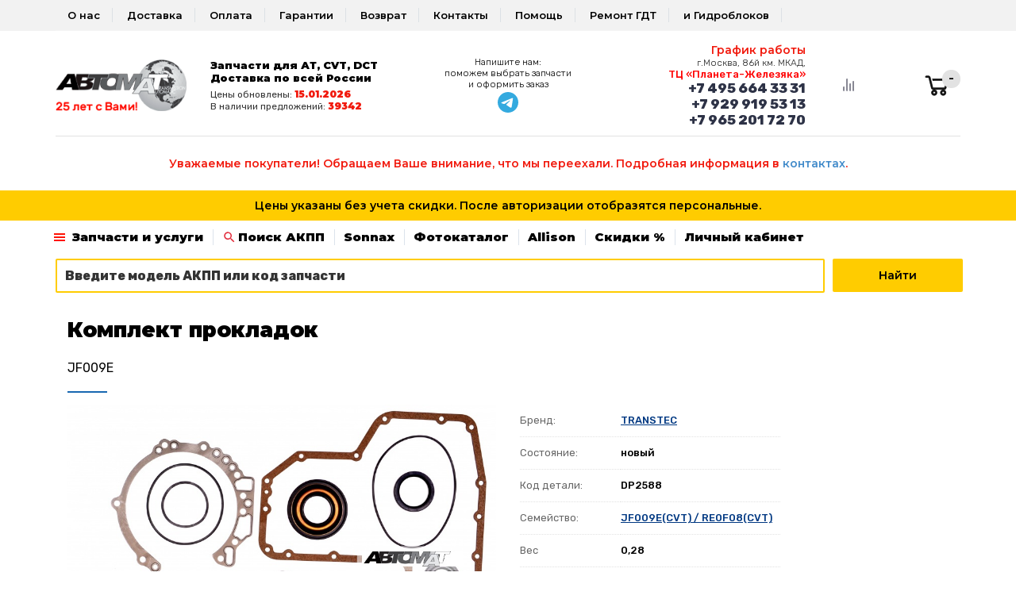

--- FILE ---
content_type: text/html; charset=utf-8
request_url: https://www.abtomat.ru/partDetail.aspx?code=DP2588
body_size: 87908
content:


<!DOCTYPE html>
<html>
<head id="Head1"><title>
	243 002, 33002T, Комплект прокладок, для АКПП JF009E(CVT) / RE0F08(CVT) купить в интернет-магазине Abtomat.ru
</title><meta http-equiv="Content-Type" content="text/html; charset=utf-8" /><meta name="viewport" content="width=device-width, initial-scale=1, user-scalable=no" /><meta name="Keywords" content="[keywords]" /><meta name="Description" content="243 002, 33002T, Комплект прокладок, JF009E купить по выгодной цене в интернет-магазине Abtomat. Доставка запчастей акпп по России. Профессиональная консультация и подбор запчастей." /><meta name="robots" content="[indexfollow]" /><meta name="yandex-verification" content="7d5d05e047cd9338" /><link rel="icon" href="/favicon.ico" type="image/x-icon" /><link rel="shortcut icon" href="/favicon.ico" type="image/x-icon" /><link rel="stylesheet" href="/css/bootstrap.css" /><link rel="stylesheet" href="/css/css.css" /><link rel="stylesheet" href="/css/menu.css" /><link rel="stylesheet" href="/css/nav-cart.css" /><link rel="stylesheet" href="/css/search-tabs.css" /><link rel="stylesheet" href="/css/catalog-tabs.css" /><link rel="stylesheet" href="/css/pushy.css" /><link rel="stylesheet" href="/css/ya.css" />


    <script src="https://ajax.googleapis.com/ajax/libs/jquery/1.12.0/jquery.min.js"></script>
    <script type="text/javascript" src="/js/magiczoomplus/magiczoomplus.js"></script>
   <link rel="stylesheet" type="text/css" href="/js/magiczoomplus/magiczoomplus.css" /><link href="https://fonts.googleapis.com/css2?family=Montserrat:wght@100;300;400;500;600;700;900&amp;display=swap" rel="stylesheet" /></head>

<body>
<form method="post" action="/partDetail.aspx?code=DP2588" id="frmMain">
<div class="aspNetHidden">
<input type="hidden" name="__EVENTTARGET" id="__EVENTTARGET" value="" />
<input type="hidden" name="__EVENTARGUMENT" id="__EVENTARGUMENT" value="" />
<input type="hidden" name="__VIEWSTATE" id="__VIEWSTATE" value="/wEPDwUKLTk4ODgxMzQ2MA9kFgJmD2QWBAIBD2QWAgIEDxYCHgdjb250ZW50BbQCMjQzIDAwMiwgMzMwMDJULCDQmtC+0LzQv9C70LXQutGCINC/0YDQvtC60LvQsNC00L7QuiwgSkYwMDlFINC60YPQv9C40YLRjCDQv9C+INCy0YvQs9C+0LTQvdC+0Lkg0YbQtdC90LUg0LIg0LjQvdGC0LXRgNC90LXRgi3QvNCw0LPQsNC30LjQvdC1IEFidG9tYXQuINCU0L7RgdGC0LDQstC60LAg0LfQsNC/0YfQsNGB0YLQtdC5INCw0LrQv9C/INC/0L4g0KDQvtGB0YHQuNC4LiDQn9GA0L7RhNC10YHRgdC40L7QvdCw0LvRjNC90LDRjyDQutC+0L3RgdGD0LvRjNGC0LDRhtC40Y8g0Lgg0L/[base64]/RG9jX0lEPTExODA0NA7QktC+0LfQstGA0LDRgmQCBQ9kFgJmDxUCGi9jb250ZW50LmFzcHg/[base64]/RG9jX0lEPTMwMzcxZAIBDxYCHglpbm5lcmh0bWwFI9Ca0L7QvNC/0LvQtdC60YIg0L/RgNC+0LrQu9Cw0LTQvtC6ZAIDDxYCHwQFNjxhIGhyZWY9Jy9jb250ZW50LmFzcHg/[base64]/QvdCy0LDRgNGMIDIwMjZkAgkPFgQeBWNsYXNzBQNyZWQfBAUc0KbQtdC90LAg0L/QviDQt9Cw0L/RgNC+0YHRg2QCCw9kFgJmD2QWAgIBDxYCHwJoFgICAQ8WAh8BZmQCDA9kFgJmD2QWCAIBDxYCHwJoFgICAw9kFgQCAhAWAh4EVGV4dAU7PGgxPtCj0YHQu9C+0LLQuNGPINC/0L7QutGD0L/QutC4INCz0LjQtNGA0L7QsdC70L7QutCwPC9oMT5kZAIGEBYCHwYF0grQktGLINC/0YDQuNC+0LHRgNC10YLQsNC10YLQtSAxMDAlINGA0LDQsdC+0YfQuNC5INCz0LjQtNGA0L7QsdC70L7Qui4g0JTQu9GPINCz0LDRgNCw0L3RgtC40Lgg0LXQs9C+INC40YHQv9GA0LDQstC90L7RgdGC0Lgg0LzRiyDQstGB0LXQs9C00LAg0L/RgNC+0LLQvtC00LjQvCDQv9C+0LvQvdGD0Y4g0L/QtdGA0LXQsdC+0YDQutGDLCDRgtC10YHRgtC40YDQvtCy0LDQvdC40LUg0LPQuNC00YDQsNCy0LvQuNC60Lgg0Lgg0L/[base64]/RhSDQsiDQv9GA0L7RhtC10YHRgdC1INGD0YHRgtCw0L3QvtCy0LrQuCDQuNC30LTQtdC70LjRjyDQvNC10YXQsNC90LjQuiDQv9C+0LrRg9C/0LDRgtC10LvRjyDQvtCx0Y/Qt9Cw0YLQtdC70YzQvdC+INC/0L7Qu9GD0YfQsNC10YIg0L3QsNGI0YMg0L/QvtC00LTQtdGA0LbQutGDIC0g0LrQstCw0LvQuNGE0LjRhtC40YDQvtCy0LDQvdC90YPRjiDQv9C+0LzQvtGJ0Ywg0L3QsNGI0LXQs9C+INC80LDRgdGC0LXRgNCwINC/0L4g0YLQtdC70LXRhNC+0L3RgyDRgSAxODowMCDQtNC+IDIxOjAwDQo8YnI+DQrQkiDRgdC70YPRh9Cw0LUg0LrQvtCz0LTQsCDQutC70LjQtdC90YIg0L/RgNC40L3QuNC80LDQtdGCINGA0LXRiNC10L3QuNC1INC+INCy0L7Qt9Cy0YDQsNGC0LUg0YLQvtCy0LDRgNCwINC/0L7RgdC70LUg0L3QtdGD0LTQsNGH0L3Ri9GFINC/0L7Qv9GL0YLQvtC6INGD0YHRgtCw0L3QvtCy0LrQuCAtINGH0LDRgdGC0Ywg0YHRgNC10LTRgdGC0LIgKNC+0YIgMi41MDAg0LTQviA1LjAwMCkg0LzQvtC20LXRgiDQsdGL0YLRjCDRg9C00LXRgNC20LDQvdCwLCDQtNC70Y8g0L/QvtCy0YLQvtGA0L3QvtC5INC/0LXRgNC10LHQvtGA0LrQuCDQuCDQv9GA0L7QstC10YDQvtC6INGA0LDQsdC+0YLQvtGB0L/QvtGB0L7QsdC90L7RgdGC0Lgg0LjQt9C00LXQu9C40Y8uDQoo0JLQvtC30LLRgNCw0YIg0YHRgNC10LTRgdGC0LIg0L/RgNC+0LjRgdGF0L7QtNC40YIg0LIg0L/QvtC70L3QvtC8INC+0LHRitGR0LzQtSDQv9GA0Lgg0YHQvtGF0YDQsNC90L3QvtGB0YLQuCDQvdCw0YjQuNGFINC/0LvQvtC80LEsINC40YHQutC70Y7Rh9Cw0Y7RidC40YUg0YPRgdGC0LDQvdC+0LLQutGDINC90LAg0LDQstGC0L7QvNC+0LHQuNC70Ywg0Lgg0L/RgNC+0LLQtdGA0LrQuCDQutC+0LzQv9C70LXQutGC0L3QvtGB0YLQuCDQs9C40LTRgNC+0LHQu9C+0LrQsClkZAIDDxYCHwRlZAIHD2QWAgIBDw8WBh4IQ3NzQ2xhc3MFCmJ0bi1kYW5nZXIfBgUM0JfQsNC/[base64]/QtdC8INC+0YLQv9GA0LDQstC60YMg0LfQsNC/0YfQsNGB0YLQtdC5INC/0L4g0LLRgdC10Lkg0KDQvtGB0YHQuNC4LiDQldGB0LvQuCDQt9Cw0LrQsNC3INC/0L7QtNGC0LLQtdGA0LbQtNGR0L0g0LTQviAxNDowMCDQvtC9INC+0YLQs9GA0YPQttCw0LXRgtGB0Y8g0LIg0YLRgNCw0L3RgdC/0L7RgNGC0L3Rg9GOINC60L7QvNC/0LDQvdC40Y4g0LjQu9C4INC/0LXRgNC10LzQtdGJ0LDQtdGC0YHRjyDQvdCwINC/0YPQvdC60YIg0YXRgNCw0L3QtdC90LjRjyDQuCDQstGL0LTQsNGH0LgmbmJzcDvQsiDRgtC+0YIg0LbQtSDQtNC10L3RjC4g0JXRgdC70Lgg0LfQsNC60LDQtyDQv9C+0LTRgtCy0LXRgNC20LTRkdC9INC/0L7RgdC70LUgMTQ6MDAg0YLQviDQvtGC0LPRgNGD0LfQutCwINC4INC/0LXRgNC10LzQtdGJ0LXQvdC40LUg0L7RgdGD0YnQtdGB0YLQstC70Y/QtdGC0YHRjyDRg9C20LUg0L3QsCDRgdC70LXQtNGD0Y7RidC40Lkg0YDQsNCx0L7Rh9C40Lkg0LTQtdC90YwuPC9wPg0KDQo8aDM+0KHQsNC80L7QstGL0LLQvtC3INC40Lcg0L/Rg9C90LrRgtCwINCy0YvQtNCw0YfQuCDQuNC90YLQtdGA0L3QtdGCLdC80LDQs9Cw0LfQuNC90LA8L2gzPg0KPHA+0J/QtdGA0LXQvNC10YnQtdC90LjQtSDQvtC/0LvQsNGH0LXQvdC90YvRhSDQt9Cw0LrQsNC30L7QsiDRgSDQvdCw0YjQuNGFINGB0LrQu9Cw0LTQvtCyINCyINC/0YPQvdC60YIg0YXRgNCw0L3QtdC90LjRjyDQuCDQstGL0LTQsNGH0Lgg0L7RgdGD0YnQtdGB0YLQstC70Y/QtdGC0YHRjyDQsiDRgNCw0LHQvtGH0LXQtSDQstGA0LXQvNGPINGBIDE0OjAwINC00L4gMTc6MDAuINCa0YDRg9Cz0LvQvtGB0YPRgtC+0YfQvdCw0Y8g0L7RhdGA0LDQvdCwINC/0L7Qt9Cy0L7Qu9GP0LXRgiDQutC70LjQtdC90YLQsNC8INC/[base64]/QviDRgtC10LvQtdGE0L7QvdGDLjwvcD4NCg0KPGgzPtCi0YDQsNC90YHQv9C+0YDRgtC90YvQvNC4INC60L7QvNC/0LDQvdC40Y/QvNC4INC/0L4g0KDQvtGB0YHQuNC4PC9oMz4NCjxwPtCj0L/QsNC60L7QstC60LAg0Lgg0LTQvtGB0YLQsNCy0LrQsCDQv9C+INCc0L7RgdC60LLQtSAo0LTQviDRgtGA0LDQvdGB0L/QvtGA0YLQvdC+0Lkg0LrQvtC80L/QsNC90LjQuCkg0L7RgdGD0YnQtdGB0YLQstC70Y/QtdGC0YHRjyDQvdCw0LzQuCDQsdC10YHQv9C70LDRgtC90L4g0LTQu9GPJm5ic3A70LfQsNC60LDQt9C+0LIg0YHQstGL0YjQtSAxMCAwMDAg0YDRg9Cx0LvQtdC5LjwvcD4NCjxwPtCS0J3QmNCc0JDQndCY0JUhPGJyPg0KICDQndC1INC/0L7Qu9C90YvQtSDQuNC70Lgg0L3QtSDQv9GA0LDQstC40LvRjNC90YvQtSDQutC+0L3RgtCw0LrRgtC90YvQtSDQtNCw0L3QvdGL0LUg0L/[base64]/RgNC4INC+0YTQvtGA0LzQu9C10L3QuNC4INC30LDQutCw0LfQvtCyLjwvcD4NCjxwPtCg0LDRgdGB0YfQuNGC0LDRgtGMINC00L7RgdGC0LDQstC60YMg0L/QviDQoNC+0YHRgdC40Lgg0Lgg0LLQutC70Y7Rh9C40YLRjCDQtdGRINCyINGB0YfRkdGCINC90LAg0L7Qv9C70LDRgtGDINCy0L7Qt9C80L7QttC90L4g0LLRi9Cx0LjRgNCw0Y8g0LTQu9GPINC/0LXRgNC10LLQvtC30LrQuCDRgtGA0LDQvdGB0L/QvtGA0YLQvdGD0Y4g0LrQvtC80L/QsNC90LjRjiDQodCU0K3QmiAtINC80Ysg0L/[base64]/0L7RgNGC0L3Ri9C80Lgg0LrQvtC80L/QsNC90LjRj9C8INCyINGB0L/QuNGB0LrQtSDQvdC40LbQtSwg0L3QviDQvtC/0LvQsNGC0LAg0L/QtdGA0LXQstC+0LfQutC4INCy0L7Qt9C80L7QttC90LAg0LvQuNGI0Ywg0L/RgNC4INC/0L7Qu9GD0YfQtdC90LjQuCAo0L/QviDQtNC10LnRgdGC0LLRg9GO0YnQuNC8INGC0LDRgNC40YTQsNC8INC60L7QvdC60YDQtdGC0L3QvtCz0L4g0L/[base64]/[base64]/QvtGH0YLQsCDQoNC+0YHRgdC40Lg8L2E+IOKAlCArNyA4MDAgMjAwNS04ODgsINGD0LbQtSDRgSDQvtC/0LvQsNGC0L7QuSDQv9C10YDQtdCy0L7Qt9C60Lgg0LTQviDQv9GD0L3QutGC0LAg0L3QsNC30L3QsNGH0LXQvdC40Y8gKDEwMDAg0YDRg9Cx0LvQtdC5INC00LvRjyDQvtC/0LvQsNGC0Ysg0LTQvtGB0YLQsNCy0LrQuCDQv9C+0YHRi9C70L7QuiDQtNC+IDUg0LrQsy4g0L/[base64]/Qu9C10LrRgtC+0LIg0YEg0L7Qv9GD0LHQu9C40LrQvtCy0LDQvdC90YvQvNC4INGDINC90LDRgSDQvdCwINGB0LDQudGC0LUg0LTQviDQvdCw0YfQsNC70LAg0L/RgNC+0YbQtdGB0YHQsCDQtNC+0YHRgtCw0LLQutC4INC30LDQutCw0LfQsCwg0LrQvtGC0L7RgNGL0Lkg0L3QsNGH0LjQvdCw0LXRgtGB0Y8mbmJzcDvQndCV0JfQkNCc0JXQlNCb0JjQotCV0JvQrNCd0J4mbmJzcDvQv9C+0YHQu9C1INC10LPQviDQvtC/0LvQsNGC0YshINCj0L/QsNC60L7QstC60LAg0Lgg0LTQvtGB0YLQsNCy0LrQsCDQv9C+0YHRi9C70LrQuCDQv9C10YDQtdCy0L7Qt9GH0LjQutGDINGB0L7QstC10YDRiNCw0LXRgtGB0Y8g0L3QsNC80Lgg0YLQvtC70YzQutC+INC/0L4g0L/RgNC+0YHRjNCx0LUg0LrQu9C40LXQvdGC0LAg0Lgg0LfQsNC60LDQvdGH0LjQstCw0LXRgtGB0Y8g0L/QvtGB0LvQtSAxODowMCDQv9C10YDQtdC00LDRh9C10LkgItGN0YHRgtCw0YTQtdGC0YsiINCyINCy0LjQtNC1IFNNUyDRgtGA0LXQutCwINC00LvRjyDQvtGC0YHQu9C10LbQuNCy0LDQvdC40Y8g0L7RgtC/0YDQsNCy0LvQtdC90LjRjy4g0J3QsCDQtNCw0L3QvdC+0Lwg0Y3RgtCw0L/QtSwg0L7RgtC80LXQvdC40YLRjCDRh9GC0L4t0LvQuNCx0L4g0LHQtdC3INGE0LjQvdCw0L3RgdC+0LLRi9GFINC/0L7RgtC10YDRjCwmbmJzcDvQn9CeINCb0K7QkdCe0Jkg0JjQlyDQn9Cg0JjQp9CY0J0sINCSINCi0J7QnCDQp9CY0KHQm9CVINCY0Jct0JfQkCDQndCQ0KDQo9Co0JXQndCY0K8g0KHQoNCe0JrQntCSINCU0J7QodCi0JDQktCa0Jgg0J/[base64]/0LXRgNC10LLQvtC30LrQuCDQv9GA0Lgg0L7RgtC60LDQt9C1INC80L7Qs9GD0YIg0YHRgtCw0YLRjCDQtNC+0YDQvtC20LUg0YHRgtC+0LjQvNC+0YHRgtC4INGB0LDQvNC40YUg0LLQvtC30LLRgNCw0YnQsNC10LzRi9GFINC/0L7Qt9C40YbQuNC5IC0g0L/RgNC+0YHQuNC8INGN0YLQviDRg9GH0LjRgtGL0LLQsNGC0Ywg0L/RgNC40L3QuNC80LDRjyDRgNC10YjQtdC90LjQtS48YnI+DQrQodC/0LDRgdC40LHQviDQt9CwINC/0L7QvdC40LzQsNC90LjQtSE8L3A+ZGQCFA9kFgQCAhAWAh8GBTo8aDE+0JrQsNGA0YLQvtGH0LrQsC4g0JHQtdC30L7Qv9Cw0YHQvdCw0Y8g0L/Qu9Cw0YLQsDwvaDE+ZGQCBhAWAh8GBYUHPHVsPg0KPGxpPtCR0LDQvdC60L7QstGB0LrQvtC5INC60LDRgNGC0L7QuSDQstC+INCy0YDQtdC80Y8g0YTQvtGA0LzQuNGA0L7QstCw0L3QuNGPINC30LDQutCw0LfQsDs8L2xpPg0KPGxpPtCe0L/Qu9Cw0YLQsCDRgdGH0LXRgtCwINC/0L7Qu9GD0YfQtdC90L3QvtCz0L4g0L/RgNC4INC+0YTQvtGA0LzQu9C10L3QuNC4OzwvbGk+PGxpPtCe0L3Qu9Cw0LnQvS3Qv9C10YDQtdCy0L7QtNGLINC00LvRjyDQv9C+0YHRgtC+0Y/QvdC90YvRhSDQv9C+0LrRg9C/0LDRgtC10LvQtdC5OzwvbGk+PGxpPtCe0YLQs9GA0YPQt9C60Lgg0L/[base64]/0LvQsNGC0Ysg0L/RgNC4INC/0L7Qu9GD0YfQtdC90LjQuCDQvdC1INC/0YDQsNC60YLQuNC60YPQtdC8PC9saT4NCjwvdWw+DQo8cD7QntC/0LvQsNGC0LAg0L/QviDQsdC10LfQvdCw0LvQuNGH0L3QvtC80YMg0YDQsNGB0YfRkdGC0YMg0L/[base64]/0LXRgNC10LLQvtC00L7QvCwgUVIt0LrQvtC00L7QvCDQuNC70Lgg0YfQtdGA0LXQtyDQuNC90YLQtdGA0L3QtdGCINGBINC/0L7QvNC+0YnRjNGOINCx0LDQvdC60L7QstGB0LrQvtC5INC60LDRgNGC0YsuPC9wPmRkAhUPZBYEAgIQFgIfBgUvPGgxPtCT0LDRgNCw0L3RgtC40Y8g0L3QsCDQt9Cw0L/[base64]/[base64]/0LvQtdC60YLRg9GO0YnQuNGFINCf0YDQvtC00LDQstC10YYg0LPQsNGA0LDQvdGC0LjRgNGD0LXRgiDRgNCw0LHQvtGC0L7RgdC/0L7RgdC+0LHQvdC+0YHRgtGMINC60LDQttC00L7QuSDQuNC3INC60L7QvNC/[base64]/RgNC10LTQvtGB0YLQsNCy0LvRj9C10YIg0LPQsNGA0LDQvdGC0LjQuCDQvdCwINCh0J7QktCc0JXQodCi0JjQnNCe0KHQotCsINC/0YDQuNC+0LHRgNC10YLQsNC10LzQvtCz0L4g0YLQvtCy0LDRgNCwINC4INGC0L7QstCw0YDQsCDQuNC80LXRjtGJ0LXQs9C+0YHRjyDRgyDQn9C+0LrRg9C/0LDRgtC10LvRjywg0LvQuNCx0L4g0L/[base64]/RgNC40LzQtdC90Y/[base64]/Qu9C10LrRgtC90L7RgdGC0LgsINCyINC60L7RgtC+0YDQvtC5INC+0L0g0LHRi9C7INC/0YDQuNC+0LHRgNC10YLQtdC9LjwvbGk+DQo8bGk+0J/QvtGC0YDQtdCx0LjRgtC10LvRjCDQstC/0YDQsNCy0LUg0L7RgtC60LDQt9Cw0YLRjNGB0Y8g0L7RgiDRgtC+0LLQsNGA0LAg0LIg0LvRjtCx0L7QtSDQstGA0LXQvNGPINC00L4g0LXQs9C+INC/0LXRgNC10LTQsNGH0LgsINCwINC/0L7RgdC70LUg0L/[base64]/0L7RgtGA0LXQsdC40YLQtdC70YzRgdC60LjQtSDRgdCy0L7QudGB0YLQstCwLDxicj4NCi0g0L/RgNC40YHRg9GC0YHRgtCy0YPQtdGCINC00L7QutGD0LzQtdC90YIsINC/0L7QtNGC0LLQtdGA0LbQtNCw0Y7RidC40Lkg0YTQsNC60YIg0Lgg0YPRgdC70L7QstC40Y8g0L/QvtC60YPQv9C60Lgg0YPQutCw0LfQsNC90L3QvtCz0L4g0YLQvtCy0LDRgNCwLjxicj4NCtCe0YLRgdGD0YLRgdGC0LLQuNC1INGDINC/0L7RgtGA0LXQsdC40YLQtdC70Y8g0JTQntCa0KPQnNCV0J3QotCQLCDQv9C+0LTRgtCy0LXRgNC20LTQsNGO0YnQtdCz0L4g0YTQsNC60YIg0Lgg0YPRgdC70L7QstC40Y8g0L/[base64]/0YDQvtC00LDQstGG0LAuPC9saT4NCjxsaT7Qn9GA0Lgg0L7RgtC60LDQt9C1INC/0L7RgtGA0LXQsdC40YLQtdC70Y8g0L7RgiDRgtC+0LLQsNGA0LAg0L/RgNC+0LTQsNCy0LXRhiDQstC+0LfQstGA0LDRidCw0LXRgiDQtdC80YMg0LTQtdC90LXQttC90YPRjiDRgdGD0LzQvNGDLCDRg9C/0LvQsNGH0LXQvdC90YPRjiDQv9C+0YLRgNC10LHQuNGC0LXQu9C10Lwg0L/QviDQtNC+0LPQvtCy0L7RgNGDLCDQt9CwINC40YHQutC70Y7Rh9C10L3QuNC10Lwg0YDQsNGB0YXQvtC00L7QsiDQv9GA0L7QtNCw0LLRhtCwINC90LAg0LTQvtGB0YLQsNCy0LrRgyDQvtGCINC/0L7RgtGA0LXQsdC40YLQtdC70Y8g0LLQvtC30LLRgNCw0YnQtdC90L3QvtCz0L4g0YLQvtCy0LDRgNCwLCDQvdC1INC/0L7Qt9C00L3QtdC1INGH0LXQvCDRh9C10YDQtdC3INCU0JXQodCv0KLQrCDQlNCd0JXQmSDRgdC+INC00L3RjyDQv9GA0LXQtNGK0Y/QstC70LXQvdC40Y8g0L/QvtGC0YDQtdCx0LjRgtC10LvQtdC8INGB0L7QvtGC0LLQtdGC0YHRgtCy0YPRjtGJ0LXQs9C+INGC0YDQtdCx0L7QstCw0L3QuNGPLjwvbGk+DQo8bGk+0JPQsNGA0LDQvdGC0LjQudC90YvQuSDRgdGA0L7Quiwg0L/RgNC10LTQvtGB0YLQsNCy0LvRj9C10LzRi9C5INCf0L7RgdGC0LDQstGJ0LjQutC+0Lwg0L3QsCDQt9Cw0L/[base64]/[base64]/[base64]/RgNC+0LjQt9Cy0L7QtNC40LvQsNGB0Ywg0L/RgNC10LTQv9GA0LjRj9GC0LjQtdC8ICjQv9GA0LXQtNC/0YDQuNC90LjQvNCw0YLQtdC70LXQvCksINC60LLQsNC70LjRhNC40LrQsNGG0LjRjyDQutC+0YLQvtGA0L7Qs9C+INC90LAg0LLRi9C/[base64]/0L7RgdGC0LDQstC60Lgg0LfQsNC80LXQvdGLINCi0L7QstCw0YDQsCDQs9Cw0YDQsNC90YLQuNC50L3Ri9C5INGB0YDQvtC6INC90LUg0L/RgNC+0LTQu9C10LLQsNC10YLRgdGPPC9saT4NCg0KPGxpPtCT0LDRgNCw0L3RgtC40LnQvdGL0LUg0L7QsdGP0LfQsNGC0LXQu9GM0YHRgtCy0LAg0L3QtSDRgNCw0YHQv9GA0L7RgdGC0YDQsNC90Y/RjtGC0YHRjyDQvdCwOg0KPG9sIHN0YXJ0PSIxIiBjbGFzcz0ibGktbGlzdCI+DQo8bGk+0KLQvtCy0LDRgCwg0LjRgdC/0L7Qu9GM0LfRg9C10LzRi9C5INC90LUg0L/QviDQvdCw0LfQvdCw0YfQtdC90LjRjiDQuNC70Lgg0YEg0L3QsNGA0YPRiNC10L3QuNC10Lwg0L/RgNCw0LLQuNC7INC/0YDQuNC80LXQvdC10L3QuNGPLCDRjdC60YHQv9C70YPQsNGC0LDRhtC40Lgg0Lgg0L7QsdGB0LvRg9C20LjQstCw0L3QuNGPLCDQvtC/[base64]/QvtC60YPQv9Cw0YLQtdC70Y8g0L/RgNC4INC/[base64]/0L3QtdCy0LzQsNGC0LjRh9C10YHQutC40YUg0YHQuNGB0YLQtdC8INC4INC+0LHQvtGA0YPQtNC+0LLQsNC90LjRjy48L2xpPg0KPGxpPtCi0L7QstCw0YDRiywg0L/QvtC00LLQtdGA0LPRiNC40LXRgdGPINC10YHRgtC10YHRgtCy0LXQvdC90L7QvNGDINC40LfQvdC+0YHRgywg0L/QvtCy0YDQtdC20LTQtdC90L3Ri9C1INCyINGA0LXQt9GD0LvRjNGC0LDRgtC1INC00L7RgNC+0LbQvdC+LdGC0YDQsNC90YHQv9C+0YDRgtC90YvRhSDQv9GA0L7QuNGB0YjQtdGB0YLQstC40LksINC40LzQtdGO0YnQuNC1INGB0LvQtdC00Ysg0L3QtdC/0YDQsNCy0LjQu9GM0L3QvtC5INGD0YHRgtCw0L3QvtCy0LrQuCDQuCDQv9C+0LLRgNC10LbQtNC10L3QuNC1INC60L7RgtC+0YDRi9GFINGP0LLQuNC70L7RgdGMINGB0LvQtdC00YHRgtCy0LjQtdC8INC90LXQuNGB0L/[base64]/0LDRgtC10LvQuCE8L2gyPg0KPGhyPg0KPHA+0JLQtdGA0L3Rg9GC0Ywg0JEv0KMg0LfQsNC/0YfQsNGB0YLQuCDQvdCw0LfQsNC0LCDQuiDRgdC+0LbQsNC70LXQvdC40Y4sINC90LXQstC+0LfQvNC+0LbQvdC+Ljxicj4NCtCf0L7RjdGC0L7QvNGDLCDQstC+INC40LfQsdC10LbQsNC90LjQtSDQutC+0L3RhNC70LjQutGC0L7QsiDRgdCy0Y/Qt9Cw0L3QvdGL0YUg0YEg0L7RgtC60LDQt9C+0Lwg0L/[base64]/QuNGC0Ywg0LTQu9GPINCS0LDRgSwg0YHQsNC80YvQvCDRgtGJ0LDRgtC10LvRjNC90YvQvCDQvtCx0YDQsNC30L7QvCE8YnI+DQrQktGL0LTQsNGH0LAg0Lgg0L7RgtCz0YDRg9C30LrQsCDQv9C+0YHQu9C1INC+0L/Qu9Cw0YLRiyDQvtC30L3QsNGH0LDQtdGCINGB0L7Qs9C70LDRgdC40LUg0YEg0Y3RgtC40LzQuCDRg9GB0LvQvtCy0LjRj9C80LguPC9wPg0KPHA+0KHQv9Cw0YHQuNCx0L4g0LfQsCDQv9C+0L3QuNC80LDQvdC40LUhPGJyPg0K0JrQvtC80L/QsNC90LjRjyDQkNCS0KLQntCc0JDQoi48L3A+DQoNCjwvZGl2PmRkAhYPZBYCAgEPZBYQAgsPEA8WAh8CaGRkFgBkAg0PFgIfBAURINC00LvRjyDQkNCa0J/QnyBkAhMPZBYCZg8QDxYCHwJoZGQWAGQCGw8WAh8CaGQCHQ8WAh8CaGQCHw8WBB8EZR8CaGQCIw9kFgJmD2QWBgIDDw8WAh8CaGRkAgUPZBYEAgEPZBYCAgEPZBYEAgIQFgIfBgU7PGgxPtCi0LXQutGB0YIg0LTQu9GPINC/[base64]/0L7Qu9C+0LbQuNGC0Ywg0LIg0LrQvtGA0LfQuNC90YM8L2gxPmRkAgYQFgIfBgXZAdCS0Ysg0L7RgtC/[base64]/[base64]/QvtC40YHQutCwINCS0LDQvCDQvdC10L7QsdGF0L7QtNC40LzQviDQvtGE0L7RgNC80LjRgtGMINC30LDQv9GA0L7RgSDQuCDQvtGB0YLQsNCy0LjRgtGMINGB0LLQvtC5INC60L7QvdGC0LDQutGCLiAg0J3QsNC20LzQuNGC0LUg0LrQvdC+0L/QutGDIMKrPHN0cm9uZz7Ql9Cw0L/RgNC+0YE8L3N0cm9uZz7CuyDQtNC70Y8g0L7RgtC/0YDQsNCy0LrQuCDQt9Cw0Y/QstC60Lgg0L3QsCDRgtC+0LLQsNGAICg8c3Ryb25nPtC/0L4g0YLQtdC70LXRhNC+0L3RgyDQt9Cw0Y/[base64]/0L7QutGD0L/QutC4LjwvcD4NCjxhIGhyZWY9Ii9jb250ZW50LmFzcHg/RG9jX0lEPTQ1MTg3Ij7Qn9C+0LzQvtGJ0Ywg0L/[base64]/QozwvaDE+ZGQCBhAWAh8GBQQ8YnI+ZGQCCA9kFgQCAhAWAh8GBSA8aDE+0KHQuNC90Y/[base64]/0L7RgdC+0LEg0L/QvtC70YPRh9C10L3QuNGPINC30LDQutCw0LfQsDs8L2xpPg0KPGxpPtCQ0LLRgtC+0YDQuNC30YPQudGC0LXRgdGMINC/0L4g0LzQvtCx0LjQu9GM0L3QvtC80YMg0L3QvtC80LXRgNGDINC4INC/0L7QtNGC0LLQtdGA0LTQuNGC0LUg0LfQsNC60LDQty48L2xpPg0KPC9vbD4NCtCf0L7QutGD0L/QsNGC0LXQu9GP0Lwg0LHQtdC3INGA0L7RgdGB0LjQudGB0LrQvtCz0L4g0L3QvtC80LXRgNCwINC90LXQvtCx0YXQvtC00LjQvNC+INGD0LrQsNC30YvQstCw0YLRjCDRgdCy0L7QuSDQvdC+0LzQtdGAINC00LvRjyDRgdCy0Y/Qt9C4INC90LAg0LrQvtGC0L7RgNC+0Lwg0LXRgdGC0YwgVGVsZWdyYW0uPGJyPg0K0J/QtdGA0LXQvNC10YnQtdC90LjQtSDQvtC/0LvQsNGH0LXQvdC90YvRhSDQt9Cw0LrQsNC30L7QsiDRgSDQvdCw0YjQuNGFINGB0LrQu9Cw0LTQvtCyINCyINC/0YPQvdC60YIg0YXRgNCw0L3QtdC90LjRjyDQuCDQstGL0LTQsNGH0Lgg0L7RgdGD0YnQtdGB0YLQstC70Y/QtdGC0YHRjyDQsiDRgNCw0LHQvtGH0LXQtSDQstGA0LXQvNGPINGBIDE2OjAwINC00L4gMTg6MDAuINCeINCz0L7RgtC+0LLQvdC+0YHRgtC4INC30LDQutCw0LfQsCDQuiDQstGL0LTQsNGH0LUg0LjQvdGE0L7RgNC80LjRgNGD0LXQvCBTTVMg0L/QviDRgtC10LvQtdGE0L7QvdGDICg8YSBocmVmPSIvY29udGVudC5hc3B4P0RvY19JRD00Mzc0MCIgdGFyZ2V0PSJfYmxhbmsiPtCf0JLQlyDQn9C70LDQvdC10YLQsCDQltC10LvQtdC30Y/QutCwPC9hPikuPGJyPg0K0JLQvtC30L3QuNC60L3Rg9GCINCy0L7Qv9GA0L7RgdGLINC/0L4g0YXQsNGA0LDQutGC0LXRgNC40YHRgtC40LrQsNC8LCDRhNC+0YLQvtCz0YDQsNGE0LjQuCDQuNC70Lgg0L/RgNC+0LjQt9Cy0L7QtNC40YLQtdC70Y4g0YLQvtCy0LDRgNCwIC0g0L/QuNGI0LjRgtC1INCyIDxhIGhyZWY9Imh0dHBzOi8vdC5tZS8rNzk2NTIwMTcyNzAiIHJlbD0ibm9mb2xsb3ciPjxpbWcgc3JjPSIvaW1hZ2VzL3RlbGVncmFtLnN2ZyIgYm9yZGVyPSIwIiB3aWR0aD0iMzAiPjwvYT4sINC80Ysg0JLQsNGBINC/0YDQvtC60L7QvdGB0YPQu9GM0YLQuNGA0YPQtdC8Ljxicj4NCjxhIGhyZWY9Ii9jb250ZW50LmFzcHg/RG9jX0lEPTQ1MTg3Ij7Qn9C+0LzQvtGJ0Ywg0L/[base64]/RG9jX0lEPWQCAhAWAh8GZWRkAgYQFgIfBmVkZAILD2QWBAICEBYCHwYFFzxoMT7QodC60YDQuNC/[base64]/ga2j2SxJJma" />
</div>

<script type="text/javascript">
//<![CDATA[
var theForm = document.forms['frmMain'];
if (!theForm) {
    theForm = document.frmMain;
}
function __doPostBack(eventTarget, eventArgument) {
    if (!theForm.onsubmit || (theForm.onsubmit() != false)) {
        theForm.__EVENTTARGET.value = eventTarget;
        theForm.__EVENTARGUMENT.value = eventArgument;
        theForm.submit();
    }
}
//]]>
</script>


<script src="/WebResource.axd?d=4HrSpG_cMdjCEj35f5i9pMYSsBnF_ks2J3CHP_KbQLgHnv4FvcP35PqQK06Dd93oT-BROwq3PHOoUiPK0uhlyA2&amp;t=637823473705833095" type="text/javascript"></script>


<script src="/ScriptResource.axd?d=cCXkCE0yMSKXfj0mpkfXlW35C42w8ooofzsYaAcWAcV5XLjlJeb7soZxuvUaPPagXfzDhg8FTnkkjr5X33WHu9YEHVQ3ygY-8v0GpCsiPZcwaNi3XeJI7z5CJrEohT6ZwKSZ6N6bsVeJEOdNWMnSc0TnberQQ7K7PsIpntL23aY1&amp;t=ffffffffaa493ab8" type="text/javascript"></script>
<script type="text/javascript">
//<![CDATA[
if (typeof(Sys) === 'undefined') throw new Error('ASP.NET Ajax client-side framework failed to load.');
//]]>
</script>

<script src="/ScriptResource.axd?d=Ojq6pmezbvEiqjqMOe1vjmt2AHaCK0X-GCKYzj-YxjmsxNVBXWzi2g-vhsXlRVu_439iUywLWscHneMK1kVe4ywU7xOcybDrdpltB-3wB_e6TpJl2fErFHbcBqfjZMYzbsTQekOugSCv18EKmGFAUOh_mVeG79e2k4pOe0_WFa8qpS3AZJvFfiyNPlC6IiYA0&amp;t=ffffffffaa493ab8" type="text/javascript"></script>
<div class="aspNetHidden">

	<input type="hidden" name="__VIEWSTATEGENERATOR" id="__VIEWSTATEGENERATOR" value="AB3A1B8F" />
</div>
    <div class="site-overlay"></div>
    <div id="container">

    
        <div id="UpdateProgress1" style="display:none;">
	
            <div style="position: fixed;z-index: 101;top: 50%;left: 50%;margin: -64px 0 0 -64px;">
                <img src="/img/wait.gif" />
            </div>
        
</div>
        <script type="text/javascript">
//<![CDATA[
Sys.WebForms.PageRequestManager._initialize('ctl00$ScriptManager1', 'frmMain', ['tctl00$MasterHeader1$UpdatePanel1','MasterHeader1_UpdatePanel1','tctl00$cphIndex$partDetail1$UpdatePanel01','cphIndex_partDetail1_UpdatePanel01','tctl00$cphIndex$partDetail1$UpdatePanel002','cphIndex_partDetail1_UpdatePanel002'], [], [], 90, 'ctl00');
//]]>
</script>



        

<div class="header-menu-area">
  <div class="container">
     <div class="header-menu-layer">
        <div class="row">
            <div class="col-md-12 hidden-sm hidden-xs top-menu">
<ul class="menu">
                
                        <li><a href="/content.aspx?Doc_ID=45182" >О нас</a></li>
                    
                        <li><a href="/content.aspx?Doc_ID=43740" >Доставка</a></li>
                    
                        <li><a href="/content.aspx?Doc_ID=43462" >Оплата</a></li>
                    
                        <li><a href="/content.aspx?Doc_ID=42725" >Гарантии</a></li>
                    
                        <li><a href="/content.aspx?Doc_ID=118044" >Возврат</a></li>
                    
                        <li><a href="/content.aspx?Doc_ID=45186" >Контакты</a></li>
                    
                        <li><a href="/content.aspx?Doc_ID=45187" >Помощь</a></li>
                    
                        <li><a href="/repairGT.aspx" >Ремонт ГДТ</a></li>
                    
                        <li><a href="/repair-gb.aspx" >и Гидроблоков</a></li>
                    
</ul>
           </div>
        </div>
     </div>
  </div>
</div>


<div id="MasterHeader1_UpdatePanel1">
	

<div class="info-mobile-area hidden-lg hidden-md hidden-sm push">
  <div class="container">
     <div class="info-mobile-layer">
        <div class="row">
            <div class="hidden-lg hidden-md col-sm-6 col-xs-6"><a href="tel:+74956643331" style="text-decoration: none">+7 495 6643331</a></div>
            <div class="hidden-lg hidden-md col-sm-6 col-xs-6"><a href="tel:+79299195313" style="text-decoration: none">+7 929 9195313</a></div>
        </div>
     </div>
  </div>
</div>

<div class="header-area push">
   <div class="container">
      <div class="header-layer">
         <div class="row vertical-align">
                 
             
            <div class="col-md-2 col-sm-2 col-xs-9 logo"><a href="/"><img src="/images/logo.png" border="0" /></a></div>
            <div class="col-md-3 hidden-sm hidden-xs name">
                Запчасти для АТ, CVT, DCT<br />
		Доставка по всей России<br />
                <span>Цены обновлены: <div>15.01.2026</div><br />В наличии предложений: <div>39342</div></span>

<!--
<br />
<ul class="nav-work">
  <li><a href="#">График работы в праздники</a>
    <div style="left: 0px; width: 350px!important;">
    <div class="nav-column" style="width: 100%">
     <ul>
       <li class="cart-graph">30.12.2025 с 09 до 17</li>
       <li class="cart-graph">03.01.2026 с 10 до 15</li>
       <li class="cart-graph">05 - 06.01.2026 с 10 до 17</li>
       <li class="cart-graph">07.01.2026 выходной</li>
       <li class="cart-graph">08 - 09.01.2026 с 10 до 17</li>
       <li class="cart-graph">10.01.2026 с 10 до 15</li>
     </ul>
    </div>
    </div>
  </li>
</ul>
-->
            </div>
            <div class="col-md-2 col-sm-3 hidden-xs messenger">Напишите нам:<br />поможем выбрать запчасти<br />и оформить заказ<br />
<a href="https://t.me/+79652017270" rel="nofollow"><img src="/images/telegram.svg" border="0" width="32" /></a>
            </div>
            <div class="col-md-3 col-sm-5 hidden-xs phone">
<ul class="nav-work">
  <li><a href="#">График работы</a>
    <div style="left: 0px; width: 350px!important;">
    <div class="nav-column" style="width: 100%">
     <ul>	 
       <li class="head-graph"><span>Приём звонков и консультации:</span><br />Пн.-Пт.: с 9.00 до 18.00<br />Сб.: с 10.00 до 17.00<br />Вс.: выходной день.</li>
       <li class="head-graph"><span>Выдача оплаченных и доставленных заявок</span> производится с 9:00 до 23:00 ежедневно.</li>
	   
       <li class="head-graph"><a href="/content.aspx?Doc_ID=45186">подробнее о графике работы</a></li>
     </ul>
    </div>
    </div>
  </li>
</ul>
            <br />
            г.Москва, 86й км. МКАД,<br /><a href="/content.aspx?Doc_ID=45186" style="font-size: 13px; font-weight: 500; color: #ff0000">ТЦ «Планета-Железяка»</a><br />
	    <a href="tel:+74956643331" style="text-decoration: none">+7 495 664 33 31</a><br />
            <a href="tel:+79299195313" style="text-decoration: none">+7 929 919 53 13</a><br />
            <a href="tel:+79652017270" style="text-decoration: none">+7 965 201 72 70</a><br />
            </div>
            <div class="col-md-1 col-sm-1 hidden-xs compare-box"><div id="compare-info"></div></div>
            <div class="hidden-lg hidden-md hidden-sm col-xs-12 messenger">Напишите нам:<br />поможем выбрать запчасти<br />и оформить заказ<br />
<a href="https://t.me/+79652017270" rel="nofollow"><img src="/images/telegram.svg" border="0" width="32" /></a>
            </div>
            <div class="col-md-1 col-sm-1 col-xs-3 cart">
            <ul class="nav-cart">
                <li><a href="/basket.aspx" title="перейти в корзину">
                    <div id="cart-info"><span id="cart_small_goods">- </span></div>
                </a>
                    <div style="right: 0px; width: 220px!important;">
                        <div class="nav-column" style="width: 100%">
                            <ul>
                                <li class="cart-ico-1"><a href="/basket.aspx" id="MasterHeader1_liCartCnt">В вашей корзине товаров: -</a></li>
                                <li class="cart-ico-2"><a href="/basketDelivery.aspx">Выбор способа получения заказа</a></li>
                                <li class="cart-ico-3"><a href="/profile.aspx">Личный кабинет и оплата заказов</a></li>
                            </ul>
                        </div>
                    </div>
                </li>
            </ul>

            </div>
            
         </div>
      </div>
   </div>
</div>

<div class="news-area push">
   <div class="container">
      <div class="news-layer">
         <div class="row">
            <div class="col-md-12 col-sm-12 col-xs-12 news">Уважаемые покупатели! Обращаем Ваше внимание, что мы переехали. Подробная информация в <a href="/content.aspx?Doc_ID=45186">контактах</a>.</div>            
         </div>
      </div>
   </div>
</div>
       

    <script type="text/javascript" src="/js/jquery-migrate-1.2.1.js"></script>
    <script src="/js/jquery.autocomplete.js" type="text/javascript"></script>
    <link href="/_abtomat/External/styles/jquery.autocomplete.css" rel="stylesheet" type="text/css"/>
    <script type="text/javascript" src="/js/utils_new.js"></script>
    <script src="/js/jquery.maskedinput.js"  type="text/javascript"></script>
    <script src="/js/main.js"  type="text/javascript"></script>



</div>


<div class="menu-mobile-area hidden-lg hidden-md push">
   <div class="container">
      <div class="menu-mobile-layer">
         <div class="row">
            <div class="hidden-lg hidden-md col-sm-1 col-xs-2"><div class="menu-btn"><img src="/images/menu_mobile.png" border="0" /></div></div>
            <div class="hidden-lg hidden-md col-sm-11 col-xs-10 name-mobile"><span>Цены обновлены: <div>15.01.2026</div><br />В наличии предложений: <div>39342</div></span>
            </div>
<!--            <div class="hidden-lg hidden-md hidden-sm col-xs-2 wa-mobile"><a href="tel:+78006005134" style="text-decoration: none"><img src="/images/im.png" border="0" /></a></div> -->
         </div>
      </div>
   </div>
</div>



        


<div class='header-box-text'>Цены указаны без учета скидки. После авторизации отобразятся персональные.</div><div id="extraMenu" class="menu-area hidden-sm hidden-xs push">
            <div class="container">
                <div class="menu-layer">
                    <div class="row">
                        <ul class="nav">
                            <li><a href="#" class="catalog-menu">Запчасти и услуги</a>
                                <div style="left: 10px; width: 98%!important;">
                                    <div class="nav-column" style="width: 28%;">
<ul>
<li><a href="/ShortNameList.aspx?Short=Transmissiya">АКПП трансмиссии</a></li>
<li><a href="/ShortNameList.aspx?Short=baraban">Барабаны</a></li>
<li><a href="/ShortNameList.aspx?Short=blok-solenoidov">Блоки соленоидов</a></li>
<li><a href="/ShortNameList.aspx?Short=val">Валы</a></li>
<li><a href="/parts.aspx?SubCategory=vtulki">Втулки</a></li>
<li><a href="/parts.aspx?SubCategory=gidrobloki">Гидроблоки</a></li>
<li><a href="/parts.aspx?SubCategory=gidrotransformatory">Гидротрансформаторы</a></li>
<li><a href="/ShortNameList.aspx?Short=datchik">Датчики</a></li>
<li><a href="/ShortNameList.aspx?Short=differencial">Дифференциалы</a></li>
<li><a href="/ShortNameList.aspx?Short=zadnyaya-kryshka">Задняя крышка корпуса</a></li>
<li><a href="/ShortNameList.aspx?Short=Frikciony-komplekt-">Комплекты фрикционных дисков</a></li>
<li><a href="/ShortNameList.aspx?Short=korpus-akpp">Корпус акпп</a></li>
<li><a href="/parts.aspx?num=13">Литература по ремонту</a></li>
<li><a href="/parts.aspx?SubCategory=lenty">Ленты тормозные</a></li>
</ul>
                                    </div>
                                    <div class="nav-column" style="width: 25%;">
<ul>
<li><a href="/parts.aspx?akpp=&num=16">Масло трансмиссионное</a></li>
<li><a href="/ShortNameList.aspx?Short=nasos">Насосы</a></li>
<li><a href="/ShortNameList.aspx?Short=obgonnaya-mufta">Обгонные муфты</a></li>
<li><a href="/ShortNameList.aspx?Short=opornyj-disk">Опорные диски</a></li>
<li><a href="/ShortNameList.aspx?Short=planetarnyj-ryad">Планетарный ряд</a></li>
<li><a href="/ShortNameList.aspx?Short=poddon">Поддоны</a></li>
<li><a href="/parts.aspx?SubCategory=podshipniki">Подшипники</a></li>
<li><a href="/parts.aspx?SubCategory=porshni">Поршни</a></li>
<li><a href="/ShortNameList.aspx?Short=provodka-elektricheskaya">Проводка</a></li>
<li><a href="/parts.aspx?SubCategory=prokladki">Прокладки</a></li>
<li><a href="/parts.aspx?SubCategory=prochee">Прочее</a></li>
<li><a href="/ShortNameList.aspx?Short=pruzhina">Пружины</a></li>
<li><a href="/ShortNameList.aspx?Short=radiator">Радиаторы охлаждения</a></li>
</ul>
                                    </div>
                                    <div class="nav-column" style="width: 25%;">
<ul>
<li><a href="/ShortNameList.aspx?Short=remen-variatora">Ремни вариатора</a></li>
<li><a href="/parts.aspx?SubCategory=remkomplekty">Ремкомплекты</a></li>
<li><a href="/parts.aspx?SubCategory=sal-niki">Сальники</a></li>
<li><a href="/ShortNameList.aspx?Short=separatornaya-plastina">Сепараторные пластины</a></li>
<li><a href="/ShortNameList.aspx?Short=shagovyj-servodvigatel-">Сервоприводы и моторы</a></li>
<li><a href="/parts.aspx?SubCategory=smazki">Смазки и присадки</a></li>
<li><a href="/ShortNameList.aspx?Short=solenoid">Соленоиды</a></li>
<li><a href="/ShortNameList.aspx?Short=stal-noj-disk">Стальные диски</a></li>
<li><a href="/ShortNameList.aspx?Short=stopornoe-kol-co">Стопорные кольца</a></li>
<li><a href="/ShortNameList.aspx?Short=stupica">Ступицы</a></li>
<li><a href="/ShortNameList.aspx?Short=support-central-nyj">Суппорт центральный</a></li>
<li><a href="/parts.aspx?SubCategory=tyuning">Тюнинг</a></li>
<li><a href="/parts.aspx?SubCategory=uplotneniya">Уплотнения</a></li>
</ul>
                                    </div>
                                    <div class="nav-column" style="width: 22%;">
<ul>
<li><a href="/parts.aspx?SubCategory=fil-try">Фильтры</a></li>
<li><a href="/ShortNameList.aspx?Short=frikcionnyj-disk">Фрикционные диски</a></li>
<li><a href="/ShortNameList.aspx?Short=hvostovik">Хвостовики</a></li>
<li><a href="/ShortNameList.aspx?Short=cep-">Цепи</a></li>
<li><a href="/parts.aspx?SubCategory=shajby">Шайбы</a></li>
<li><a href="/ShortNameList.aspx?Short=shell">Шелл</a></li>
<li><a href="/ShortNameList.aspx?Short=shesternya">Шестерни</a></li>
<li><a href="/ShortNameList.aspx?Short=shkiv">Шкивы</a></li>
<li class="m-service"><a href="/repairGT.aspx">Ремонт гдт</a></li>
<li class="m-service"><a href="/repair-gb.aspx">Ремонт гидроблоков</a></li>
<li class="m-service"><a href="/parts.aspx?SubCategory=remont-gdt">Токарные работы</a></li>
<li class="m-service"><a href="/partdetail.aspx?code=PEM0HT_TCM_3GEN">Ремонт электронного блока управления</a></li>
</ul>
                                    </div>


                                </div>
                            </li>

                            <li><a href="#" class="search-menu-bg">Поиск АКПП</a>
                                <div style="left: 215px; width: 25%!important;">
                                    <div class="nav-column" style="width: 100%;">
                                        <ul>
                                            <!--li><a href="/">По номеру детали и модели АКПП</a></li-->
                                            <li><a href="/akpplistFilter.aspx?new">Справочник по автомобилям</a></li>
                                            <li><a href="/_mainByMark.aspx">Справочник по трансмиссиям</a></li>
                                        </ul>
                                    </div>
                                </div>
                            </li>

                            <li><a href="/content.aspx?Doc_ID=53381">Sonnax</a></li>
                            <li><a href="/photoList.aspx">Фотокаталог</a></li>
                            <li><a href="/content.aspx?Doc_ID=57673">Allison</a></li>
                            <li><a href="/content.aspx?Doc_ID=79138">Скидки %</a></li>                            
			<li><a href="/loginPage.aspx" id="aPrivCabinet" style="border-right: 0px!important">Личный кабинет</a>
				
                            </li>                            
                        </ul>
                    </div>
                </div>
            </div>
        </div>



 


 <div id="masterPageAkppSearch" class="search-area push">
       <div class="container">
          <div class="search-area-layer">
             <div class="row">
               <div class="col-md-12 col-sm-12 col-xs-12 search-box">
 
                

<!--
<div class="ya-site-form ya-site-form_inited_no" data-bem="{&quot;action&quot;:&quot;https://www.abtomat.ru/promo.aspx&quot;,&quot;arrow&quot;:true,&quot;bg&quot;:&quot;#f7f7f7&quot;,&quot;fontsize&quot;:14,&quot;fg&quot;:&quot;#000000&quot;,&quot;language&quot;:&quot;ru&quot;,&quot;publicname&quot;:&quot;Yandex Site Search #1805053&quot;,&quot;suggest&quot;:true,&quot;target&quot;:&quot;_self&quot;,&quot;tld&quot;:&quot;ru&quot;,&quot;type&quot;:2,&quot;usebigdictionary&quot;:false,&quot;searchid&quot;:1805053,&quot;input_fg&quot;:&quot;#000000&quot;,&quot;input_bg&quot;:&quot;#FFFFFF&quot;,&quot;input_fontStyle&quot;:&quot;normal&quot;,&quot;input_fontWeight&quot;:&quot;normal&quot;,&quot;input_placeholder&quot;:null,&quot;input_placeholderColor&quot;:&quot;#000000&quot;,&quot;input_borderColor&quot;:&quot;#1868b1&quot;}">

<form action="https://yandex.ru/search/site/" method="get" target="_self" accept-charset="utf-8"><input type="hidden" name="searchid" value="1805053"/><input type="hidden" name="l10n" value="ru"/><input type="hidden" name="reqenc" value=""/><input type="search" name="text" value=""/><input type="submit" value="Найти" style="color: #ffffff !important;" /></form></div>

<style type="text/css">.ya-page_js_yes .ya-site-form_inited_no { display: none; }</style>

<script type="text/javascript">(function(w,d,c){var s=d.createElement('script'),h=d.getElementsByTagName('script')[0],e=d.documentElement;if((' '+e.className+' ').indexOf(' ya-page_js_yes ')===-1){e.className+=' ya-page_js_yes';}s.type='text/javascript';s.async=true;s.charset='utf-8';s.src=(d.location.protocol==='https:'?'https:':'http:')+'//site.yandex.net/v2.0/js/all.js';h.parentNode.insertBefore(s,h);(w[c]||(w[c]=[])).push(function(){Ya.Site.Form.init()})})(window,document,'yandex_site_callbacks');</script>
-->

<div class="search-blok">
<div class="search-div"><input type="textbox" value="Введите модель АКПП или код запчасти" title="Введите модель АКПП или код запчасти" onblur="if(this.value=='') this.value='Введите модель АКПП или код запчасти';" onfocus="if(this.value=='Введите модель АКПП или код запчасти') this.value='';" name="tbAKPP" id="tbAKPP" autocomplete="off" class="input-search ac_input search_input"  /></div>
<div class="search-div-button"><input name="ctl00$akppSearchBlock1$ctl00" type="submit" class="search_button" value="Найти" /></div>
</div>

               </div>
             </div>
          </div>
       </div>
    </div>

        <div class="catalog-index-area">
            <div class="container">
                <div class="catalog-layer">
                    <div class="row">
                        














                    </div>
                </div>
                

        


<div class="catalog-layer">
    <div class="row">
        <div class="col-md-12 col-sm-12 col-xs-12 catalog">
	<h1 id="cphIndex_partDetail1_h1Tag">Комплект прокладок</h1><p class="memo">JF009E<br></p><hr />
	</div>
        <div class="col-md-6 col-sm-7 col-xs-12 catalog">
            <a data-options='zoomPosition: inner' data-mobile-options='zoomMode: magnifier' class='MagicZoomPlus' id='shoe' href='/img/cat/DP2588.jpg'  title='DP2588 Комплект прокладок'><img itemprop='image' border='0' class='item-big-img' src='/img/cat/DP2588.jpg' alt='DP2588 Комплект прокладок' name='DP2588 Комплект прокладок'></a>
        </div>



        <div class="col-md-6 col-sm-5 col-xs-12 catalog">
            <table border="0" cellspacing="6" cellpadding="0">
                <tr>
                    <td class="info-name">Бренд:</td>
                    <td id="cphIndex_partDetail1_divProizvod" class="info-data"><a href='/content.aspx?proizvod=TRANSTEC'>TRANSTEC</a></td>

                </tr>

                <tr id="cphIndex_partDetail1_trStatus">
	<td class="info-name">Состояние:</td>
	<td id="cphIndex_partDetail1_divStatus" class="info-data">новый</td>
</tr>

                <tr>
                    <td class="info-name">Код детали:</td>
                    <td id="cphIndex_partDetail1_divNumber" class="info-data">DP2588</td>


                </tr>
                <tr>
                    <td class="info-name">Семейство:</td>
                    <td id="cphIndex_partDetail1_divAKPPs" class="info-data"><a href='/parts.aspx?akpp=JF009E(CVT) / RE0F08(CVT)'>JF009E(CVT) / RE0F08(CVT)</a></td>

                </tr>
                <tr>
                    <td class="info-name">Вес</td>
                    <td id="cphIndex_partDetail1_divWeight" class="info-data">0,28</td>


                </tr>
                <tr>
                    <td class="info-name">Дата обновления:</td>
                    <td id="cphIndex_partDetail1_tdStatus" class="info-data">15 Январь 2026</td>

                </tr>

                <tr>
                    <td class="info-name">Статус:</td>
                    <td class="info-data">
                        
                        <div id="cphIndex_partDetail1_sStatus" class="red">Цена по запросу</div>
                        

                    </td>
                </tr>
            </table>
            <br>
            <div id="cphIndex_partDetail1_UpdatePanel01">
	
                    

		
</div>

<p class='basket-info-box'>На сайте действует система скидок для постоянных покупателей. <a href='/loginPage.aspx' style='text-decoration: underline;'><b>Авторизуйтесь</b></a>, чтобы видеть актуальные цены.</p><div id="cphIndex_partDetail1_UpdatePanel002">
	
                    


                    <table border="0" cellspacing="2" cellpadding="2" class="cart-box">
                        <tr>
                            <td class="price-box">
                                <span id="cphIndex_partDetail1_divPrice" class="item-price"></span>₽
                            </td>
                            <td>
                                <input name="ctl00$cphIndex$partDetail1$inputCount" type="text" id="cphIndex_partDetail1_inputCount" value="1" />
                            </td>
                            <td>	
				<div id="cphIndex_partDetail1_divBtn_submit">
                                  <a id="cphIndex_partDetail1_lbAddToCart" class="btn-danger" href="javascript:__doPostBack(&#39;ctl00$cphIndex$partDetail1$lbAddToCart&#39;,&#39;&#39;)">Запрос</a>
                                </div>
				
				
				
                            </td>
                        </tr>
			<tr><td colspan="3" class="info-text-partdetail">

<p>Товар отсутствует. Для поиска Вам необходимо оформить запрос и оставить свой контакт.  Нажмите кнопку «<strong>Запрос</strong>» для отправки заявки на товар (<strong>по телефону заявки не принимаются</strong>). Мы поищем его в рабочее время и свяжемся с Вами для согласования покупки.</p>
<a href="/content.aspx?Doc_ID=45187">Помощь по работе с интернет-магазином</a>.

			</td></tr>
			
                    </table>					
					
                
</div>
			
            <table border="0" cellspacing="0" cellpadding="0">
                <tr>
                    <td class="compare"><a id="cphIndex_partDetail1_lbCompare" href="javascript:__doPostBack(&#39;ctl00$cphIndex$partDetail1$lbCompare&#39;,&#39;&#39;)">К сравнению</a></td>
                    
                    <!--td class="favorite"><a href="#">в избранное</a></td-->
                    <td class="print-detail"><a target='_blank' href="/partDetailPrint.aspx?code=DP2588">печать</a></td>
                    
                </tr>
            </table>

                

        </div>

	<div class="col-md-12 col-sm-12 col-xs-12 catalog catalog-tabs-box">
        <hr />

<div class="row horizontal-align">



<div id="cphIndex_partDetail1_divAnalog" class=" col-sm-12 col-xs-12"> <!--col-md-6-->
        <span>Аналоги</span>
        <hr class="line">
            <table border="0" cellpadding="4" cellspacing="0" class="composition">
                <tr>
                    <td class="table_name">Фото</td>
                    <td class="table_name">Бренд</td>
                    <td class="table_name">Номер<br />Название</td>
                    <td class="table_name">Описание</td>
                    <td class="table_name" nowrap>Цена,₽</td>
                </tr>
                <tr><td><img height='40px' src='/img/cat/k73900hx-md.jpg' alt='DP2588' type='image' name='DP2588' /></td><td>PRECISION</td><td class='analog-name'><a href='/partDetail.aspx?code=K73900HX-MD'>K73900HX-MD</a><br /><a href='/partDetail.aspx?code=K73900HX-MD'>Комплект прокладок</a></td><td class='analog-name'>JF009E</td><td class='analog-price'></td></tr><tr><td><img height='40px' src='/img/cat/dp2588.jpg' alt='DP2588' type='image' name='DP2588' /></td><td>TRANSTEC</td><td class='analog-name'><a href='/partDetail.aspx?code=DP2588'>DP2588</a><br /><a href='/partDetail.aspx?code=DP2588'>Комплект прокладок</a></td><td class='analog-name'>JF009E</td><td class='analog-price'></td></tr>
            </table>
    </div>


<div class="col-md-12 col-sm-12 col-xs-12">
<span>Варианты написания номера</span>
<hr / class="line">

                    <table border="0" cellpadding="4" cellspacing="4" class="composition">
                        <tr>
                            <td class="table_name">Синоним</td>
                            <td class="table_name">Бренд</td>
                        </tr>
                        <tr><td>243 002</td><td>WIT</td></tr><tr><td>33002T</td><td>O.E.M.</td></tr>
                    </table>
</div>

</div>


            <div class="catalog-tabs">

                <input id="ctab1" type="radio" name="ctabs" checked><label for="ctab1">Как заказать</label>
                <input id="ctab2" type="radio" name="ctabs"><label for="ctab2">Доставка</label>
                <input id="ctab3" type="radio" name="ctabs"><label for="ctab3">Оплата</label>
                <input id="ctab4" type="radio" name="ctabs"><label for="ctab4">Гарантия</label>

                <section id="content-ctab1">
                    <p id="cphIndex_partDetail1_pAttrib"></p>
                </section>
                <section id="content-ctab2">
                    


<p>Осуществляем отправку запчастей по всей России. Если заказ подтверждён до 14:00 он отгружается в транспортную компанию или перемещается на пункт хранения и выдачи&nbsp;в тот же день. Если заказ подтверждён после 14:00 то отгрузка и перемещение осуществляется уже на следующий рабочий день.</p>

<h3>Самовывоз из пункта выдачи интернет-магазина</h3>
<p>Перемещение оплаченных заказов с наших складов в пункт хранения и выдачи осуществляется в рабочее время с 14:00 до 17:00. Круглосуточная охрана позволяет клиентам получить заказы от 3т.р. и в не рабочее время с 7:00 до 9:00 и с 18:00 до 23:00 ежедневно. О готовности заказа к выдаче информируем SMS по телефону.</p>

<h3>Транспортными компаниями по России</h3>
<p>Упаковка и доставка по Москве (до транспортной компании) осуществляется нами бесплатно для&nbsp;заказов свыше 10 000 рублей.</p>
<p>ВНИМАНИЕ!<br>
  Не полные или не правильные контактные данные получателя могут привести к дополнительным задержкам! Пожалуйста, внимательно проверяйте данные при оформлении заказов.</p>
<p>Рассчитать доставку по России и включить её в счёт на оплату возможно выбирая для перевозки транспортную компанию СДЭК - мы получили и приготовили Вам лучшие цены этого перевозчика!<br>
Кроме СДЭК доставку заказов по России мы доверяем транспортными компаниям в списке ниже, но оплата перевозки возможна лишь при получении (по действующим тарифам конкретного перевозчика - звоните или смотрите на сайтах конкретной ТК заранее).</p>

<h4>Рассчёт стоимости доставки</h4>

<table border="0" cellspacing="0" cellpadding="0">
  <tbody><tr>
    <td><p><a class="delivery-button" href="/cdekselector.aspx">Расчёт ТК СДЭК</a></p></td>
  </tr>
  <tr>
    <td><p><a class="delivery-button" href="/majorselector.aspx">Расчёт Major</a></p></td>
  </tr>
</tbody></table>

<ul class="list-delivery">
<li><a href="https://www.major-express.ru/calculator.aspx" target="_blank">ТК "Major-Express"</a> — +7 495 646-29-49</li>
<li><a href="http://www.dellin.ru/requests/" target="_blank">ТК "Деловые Линии"</a> — +7(495)775-55-30</li>
<li><a href="http://www.baikalsr.ru/value/calculator/" target="_blank">ТК "Байкал-Сервис"</a> — +7 495 995-99-52</li>
<li><a href="http://www.jde.ru/calc" target="_blank">ТК "ЖелДорЭкспедиция"</a> — +7 800 100-55-05</li>
<li><a href="http://www.edostavka.ru/calculator.html" target="_blank">ТК "СДЭК"</a> — +7 800 250-04-05</li>
<li><a href="http://pecom.ru/ru/calc/" target="_blank">ТК "ПЭК"</a> — +7 495 660-11-11</li>
<li><a href="https://nrg-tk.ru/client/calculator/" target="_blank">ТК "Энергия"</a> — +7 800 700-70-00</li>
<li><a href="https://www.pochta.ru/" target="_blank">Почта России</a> — +7 800 2005-888, уже с оплатой перевозки до пункта назначения (1000 рублей для оплаты доставки посылок до 5 кг. прибавляется автоматически)</li>
</ul>

<p>P.S. Просим вас сверять технические параметры деталей и комплектов с опубликованными у нас на сайте до начала процесса доставки заказа, который начинается&nbsp;НЕЗАМЕДЛИТЕЛЬНО&nbsp;после его оплаты! Упаковка и доставка посылки перевозчику совершается нами только по просьбе клиента и заканчивается после 18:00 передачей "эстафеты" в виде SMS трека для отслеживания отправления. На данном этапе, отменить что-либо без финансовых потерь,&nbsp;ПО ЛЮБОЙ ИЗ ПРИЧИН, В ТОМ ЧИСЛЕ ИЗ-ЗА НАРУШЕНИЯ СРОКОВ ДОСТАВКИ ПЕРЕВОЗЧИКОМ, к сожалению, будет уже невозможно. Для небольших заказов сумма удержаний за услуги перевозки при отказе могут стать дороже стоимости самих возвращаемых позиций - просим это учитывать принимая решение.<br>
Спасибо за понимание!</p>
                </section>
                <section id="content-ctab3">
                    


<ul>
<li>Банковской картой во время формирования заказа;</li>
<li>Оплата счета полученного при оформлении;</li><li>Онлайн-переводы для постоянных покупателей;</li><li>Отгрузки происходят в день оплаты или на следующий рабочий день;</li><li>Без оплаты заказы не отгружаются - оплаты при получении не практикуем</li>
</ul>
<p>Оплата по безналичному расчёту принимается только на основании выставленного счёта! Вы можете оплатить заказ банковским переводом, QR-кодом или через интернет с помощью банковской карты.</p>
                </section>
                <section id="content-ctab4">
                    


<h1>Гарантии</h1>
<hr>
<ol class="li-list">
<li>Гарантия на проданный товар включает в себя:<br>
- бесплатный ремонт,<br>
- либо замену на аналогичный товар в случае невозможности ремонта в течение гарантийного срока.</li>
<li>В случае приобретения товара в виде комплектующих Продавец гарантирует работоспособность каждой из комплектующих в отдельности, но НЕ НЕСЁТ ответственности за качество их СОВМЕСТНОЙ работы.</li>
<li>Продавец НЕ предоставляет гарантии на СОВМЕСТИМОСТЬ приобретаемого товара и товара имеющегося у Покупателя, либо приобретённого им у третьих лиц.</li>
<li>В случае, если Изготовителем на комплектующие и составные части товара установлены иные (меньшие) гарантийные сроки (или гарантия отсутствует) применяются условия гарантии, установленные Изготовителем (заводом).</li>
<li>Товар принимается на гарантийное обслуживание в ТОЙ ЖЕ комплектности, в которой он был приобретен.</li>
<li>Потребитель вправе отказаться от товара в любое время до его передачи, а после передачи товара - в течение 7 ДНЕЙ.</li>
<li>Возврат товара надлежащего качества возможен в случае, ЕСЛИ:<br>
- сохранён товарный вид,<br>
- сохранены потребительские свойства,<br>
- присутствует документ, подтверждающий факт и условия покупки указанного товара.<br>
Отсутствие у потребителя ДОКУМЕНТА, подтверждающего факт и условия покупки товара, НЕ лишает его возможности ссылаться на другие доказательства приобретения товара у данного продавца.</li>
<li>При отказе потребителя от товара продавец возвращает ему денежную сумму, уплаченную потребителем по договору, за исключением расходов продавца на доставку от потребителя возвращенного товара, не позднее чем через ДЕСЯТЬ ДНЕЙ со дня предъявления потребителем соответствующего требования.</li>
<li>Гарантийный срок, предоставляемый Поставщиком на запасные части (Товар) для автомобилей, составляет 12 &nbsp;месяцев с момента поставки Товара Покупателю и не более 6 месяцев с момента установки Товара на автомобиль.</li>
<li>Претензии по гарантии в отношении Товара, устанавливавшегося на автомобиль, принимаются только в том случае, если установка производилась предприятием (предпринимателем), квалификация которого на выполнение данного вида работ подтверждается соответствующим сертификатом.</li>
<li>Из-за ремонта или поставки замены Товара гарантийный срок не продлевается</li>

<li>Гарантийные обязательства не распространяются на:
<ol start="1" class="li-list">
<li>Товар, используемый не по назначению или с нарушением правил применения, эксплуатации и обслуживания, описанных в технической документации.</li>
<li>Товар, повреждение которого возникло вследствие ошибок Покупателя при подборе запчастей, неквалифицированной установке, повреждениями в результате ударов или других механических, термических и химических воздействий, несанкционированным изменением конструкции, электрических, гидравлических или пневматических систем и оборудования.</li>
<li>Товары, подвергшиеся естественному износу, поврежденные в результате дорожно-транспортных происшествий, имеющие следы неправильной установки и повреждение которых явилось следствием неисправности других узлов и агрегатов автомобиля.</li>
</ol>
</li>
</ol>

<div class="warning">

<h2>Уважаемые покупатели!</h2>
<hr>
<p>Вернуть Б/У запчасти назад, к сожалению, невозможно.<br>
Поэтому, во избежание конфликтов связанных с отказом принять возврат, внимательно осматривайте наши детали или фотографии деталей, которые мы готовы выкупить для Вас, самым тщательным образом!<br>
Выдача и отгрузка после оплаты означает согласие с этими условиями.</p>
<p>Спасибо за понимание!<br>
Компания АВТОМАТ.</p>

</div>
                </section>

            </div>
        </div>


        


    </div>
</div>






	

                
            </div>
        </div>
        <br /><br />
        


<div class="footer-area push">
    <div class="container">
        <div class="footer-layer">
            <div class="row">
                <div class="col-md-2 col-sm-6 col-xs-12 footer">
                    <span>Компания</span>
<a href="/content.aspx?Doc_ID=45182">О компании</a><br />
<a href="/content.aspx?Doc_ID=79138">Скидки %</a><br />
<a href="/content.aspx?Doc_ID=43740">Доставка</a><br />
<a href="/content.aspx?Doc_ID=43462">Оплата</a><br />
<a href="/content.aspx?Doc_ID=42725">Гарантии</a><br />
<a href="/content.aspx?Doc_ID=118044">Условия возврата</a><br />
<a href="/content.aspx?Doc_ID=45187">Как заказать</a>
                </div>
                <div class="col-md-4 col-sm-6 col-xs-12 footer">
                    <span>Подбор запчастей</span>
<a href="/">Поиск по номеру детали и модели АКПП</a><br />
<a href="/akpplistFilter.aspx?new">Поиск по модели автомобиля</a><br />
<a href="/_mainByMark.aspx">Поиск по модели трансмиссии</a><br />
<a href="/photoList.aspx">Фотокаталог</a><br />
<a href="https://transtec.com/mobile/webapp_new/" target="_blank">TRANStec - справочник АКПП по марке авто</a>
                </div>
                <div class="col-md-3 col-sm-6 col-xs-12 footer">
                    <span>Контакты</span>
                    <a href="/content.aspx?Doc_ID=45186">Контактная информация</a><br />
                    г.Москва, 86й км. МКАД,<br />ТЦ «Планета-Железяка»<br />
	            <a href="tel:+74956643331" style="text-decoration: none" class="p">+7 495 664 33 31</a><br />
                    <a href="tel:+79299195313" style="text-decoration: none" class="p">+7 929 919 53 13</a><br />
                    <a href="tel:+79652017270" style="text-decoration: none" class="p">+7 965 201 72 70</a><br />
                    <!--noindex-->
<p class="wapp hidden-lg hidden-md hidden-sm">Для помощи в подборе запчастей или заказа из Америки, отправьте фото интересующей запчасти:<br />
<a href="https://t.me/+79652017270" rel="nofollow"><img src="/images/telegram.svg" border="0" width="32" /></a><br />
<!-- <span style="color: #F00">Внимание! В данном чате не осуществляются консультации по вопросам оформления заказов и покупки запчастей!</span> -->
</p>
<!--/noindex--> 
                </div>
                <div class="col-md-3 col-sm-6 col-xs-12 footer">
                    <span>Связаться с нами</span>
<a href="https://t.me/+79652017270" rel="nofollow"><img src="/images/telegram.svg" border="0" width="32" /></a>
                </div>
            </div>
        </div>
    </div>
</div>


<div class="info-area push">
    <div class="container">
        <div class="info-layer">
            <div class="row">
                <div class="col-md-12 col-sm-12 col-xs-12 info">
                    2000-2026 АВТОМАТ. Все права защищены. Продажа запчастей для АКПП.<br />
                    Обращаем Ваше внимание на то, что вся информация, размещенная на настоящем интернет-сайте, носит исключительно информационный характер и ни при каких условиях не являются публичной офертой, определяемой положениями Статьи 437 Гражданского кодекса Российской Федерации. Для получения точной информации о стоимости товаров и услуг, пожалуйста, обращайтесь к менеджерам компании Автомат.
                </div>
            </div>
        </div>
    </div>
</div>

    </div>


    
    



<script type="text/javascript">
   (function(m,e,t,r,i,k,a){m[i]=m[i]||function(){(m[i].a=m[i].a||[]).push(arguments)};
   m[i].l=1*new Date();
   for (var j = 0; j < document.scripts.length; j++) {if (document.scripts[j].src === r) { return; }}
   k=e.createElement(t),a=e.getElementsByTagName(t)[0],k.async=1,k.src=r,a.parentNode.insertBefore(k,a)})
   (window, document, "script", "https://mc.yandex.ru/metrika/tag.js", "ym");

   ym(2958901, "init", {
        clickmap:true,
        trackLinks:true,
        accurateTrackBounce:true,
        webvisor:true
   });
</script>
<noscript><div><img src="https://mc.yandex.ru/watch/2958901" style="position:absolute; left:-9999px;" alt="" /></div></noscript>

<!-- {literal} -->

<!--script type="text/javascript">
        window['l'+'iv'+'eT'+'ex'] = true,
        window['li'+'ve'+'Tex'+'ID'] = 61298,
        window['liveTe'+'x_obj'+'ec'+'t'] = true;
        (function() {
        var t = document['cre'+'ate'+'El'+'e'+'men'+'t']('script');
        t.type ='text/javascript';
        t.async = true;
        t.src = '//cs1'+'5.live'+'tex.ru/js'+'/client.js';
        var c = document['ge'+'tEleme'+'nts'+'By'+'TagName']('script')[0];
        if ( c ) c['paren'+'tNod'+'e']['inser'+'t'+'B'+'efore'](t, c);
        else document['documen'+'tEle'+'ment']['fi'+'rstCh'+'ild']['appen'+'dCh'+'ild'](t);
        })();
        </script-->
<!-- {/literal} -->

<!-- Google tag (gtag.js) -->
<script async="" src="https://www.googletagmanager.com/gtag/js?id=G-PVEHB9KV3L"></script>
<script>
  window.dataLayer = window.dataLayer || [];
  function gtag(){dataLayer.push(arguments);}
  gtag('js', new Date());

  gtag('config', 'G-PVEHB9KV3L');
</script>


<script type="text/javascript">
//<![CDATA[
Sys.Application.add_init(function() {
    $create(Sys.UI._UpdateProgress, {"associatedUpdatePanelId":null,"displayAfter":500,"dynamicLayout":true}, null, null, $get("UpdateProgress1"));
});
//]]>
</script>
</form>
<!--noindex-->
<nav class="pushy pushy-left">
<div class="phones">
<a href="/content.aspx?Doc_ID=43740">Доставка и оплата</a>
<a href="/content.aspx?Doc_ID=45187">Как заказать</a>
<a href="/content.aspx?Doc_ID=42725">Гарантии</a>
<a href="/content.aspx?Doc_ID=45186">Контакты</a>
</div>

<span>Личный кабинет</span>
<ul>
<li class="pushy-link"><a href="/loginPage.aspx">Авторизация</a></li>
<li class="pushy-link"><a href="/profile.aspx">Личные данные</a></li>
<li class="pushy-link"><a href="/loginPage.aspx">Заказы и оплата</a></li>
</ul>

<span>Поиск по каталогу</span>
<ul>
<li class="pushy-link"><a href="/">Поиск по номеру детали и модели АКПП</a></li>
<li class="pushy-link"><a href="/akpplistFilter.aspx?new">Поиск по модели автомобиля</a></li>
<li class="pushy-link"><a href="/_mainByMark.aspx">Поиск по модели трансмиссии</a></li>
<li class="pushy-link"><a href="/photoList.aspx">ФОТОКАТАЛОГ</a></li>
<li class="pushy-link"><a href="https://transtec.com/mobile/webapp_new/" target="_blank">TRANStec - справочник АКПП по марке авто</a></li>
</ul>

<span>Каталог запчастей</span>
<ul>
<li class="pushy-link"><a href="/content.aspx?Doc_ID=57673">ALLISON</a></li>
<li class="pushy-link"><a href="/content.aspx?Doc_ID=53381">SONNAX</a></li>
<li class="pushy-link"><a href="/ShortNameList.aspx?Short=baraban">Барабаны</a></li>
<li class="pushy-link"><a href="/ShortNameList.aspx?Short=blok-solenoidov">Блоки соленоидов</a></li>
<li class="pushy-link"><a href="/ShortNameList.aspx?Short=val">Валы</a></li>
<li class="pushy-link"><a href="/parts.aspx?SubCategory=vtulki">Втулки</a></li>
<li class="pushy-link"><a href="/parts.aspx?SubCategory=gidrobloki">Гидроблоки</a></li>
<li class="pushy-link"><a href="/parts.aspx?SubCategory=gidrotransformatory">Гидротрансформаторы</a></li>
<li class="pushy-link"><a href="/ShortNameList.aspx?Short=datchik">Датчики</a></li>
<li class="pushy-link"><a href="/ShortNameList.aspx?Short=differencial">Дифференциалы</a></li>
<li class="pushy-link"><a href="/ShortNameList.aspx?Short=zadnyaya-kryshka">Задняя крышка корпуса</a></li>
<li class="pushy-link"><a href="/ShortNameList.aspx?Short=Frikciony-komplekt-">Комплекты фрикционных дисков</a></li>
<li class="pushy-link"><a href="/ShortNameList.aspx?Short=korpus-akpp">Корпус акпп</a></li>
<li class="pushy-link"><a href="/parts.aspx?num=13">Литература по ремонту</a></li>
<li class="pushy-link"><a href="/parts.aspx?SubCategory=lenty">Ленты тормозные</a></li>
<li class="pushy-link"><a href="/parts.aspx?akpp=&num=16">Масло трансмиссионное</a></li>
<li class="pushy-link"><a href="/ShortNameList.aspx?Short=nasos">Насосы</a></li>
<li class="pushy-link"><a href="/ShortNameList.aspx?Short=obgonnaya-mufta">Обгонные муфты</a></li>
<li class="pushy-link"><a href="/ShortNameList.aspx?Short=opornyj-disk">Опорные диски</a></li>
<li class="pushy-link"><a href="/ShortNameList.aspx?Short=planetarnyj-ryad">Планетарный ряд</a></li>
<li class="pushy-link"><a href="/ShortNameList.aspx?Short=poddon">Поддоны</a></li>
<li class="pushy-link"><a href="/parts.aspx?SubCategory=podshipniki">Подшипники</a></li>
<li class="pushy-link"><a href="/parts.aspx?SubCategory=porshni">Поршни</a></li>
<li class="pushy-link"><a href="/ShortNameList.aspx?Short=provodka-elektricheskaya">Проводка</a></li>
<li class="pushy-link"><a href="/parts.aspx?SubCategory=prokladki">Прокладки</a></li>
<li class="pushy-link"><a href="/parts.aspx?SubCategory=prochee">Прочее</a></li>
<li class="pushy-link"><a href="/ShortNameList.aspx?Short=pruzhina">Пружины</a></li>
<li class="pushy-link"><a href="/ShortNameList.aspx?Short=radiator">Радиаторы охлаждения</a></li>
<li class="pushy-link"><a href="/ShortNameList.aspx?Short=remen-variatora">Ремни вариатора</a></li>
<li class="pushy-link"><a href="/parts.aspx?SubCategory=remkomplekty">Ремкомплекты</a></li>
<li class="pushy-link"><a href="/parts.aspx?SubCategory=sal-niki">Сальники</a></li>
<li class="pushy-link"><a href="/ShortNameList.aspx?Short=separatornaya-plastina">Сепараторные пластины</a></li>
<li class="pushy-link"><a href="/ShortNameList.aspx?Short=shagovyj-servodvigatel-">Сервоприводы и моторы</a></li>
<li class="pushy-link"><a href="/parts.aspx?SubCategory=smazki">Смазки и присадки</a></li>
<li class="pushy-link"><a href="/ShortNameList.aspx?Short=solenoid">Соленоиды</a></li>
<li class="pushy-link"><a href="/ShortNameList.aspx?Short=stal-noj-disk">Стальные диски</a></li>
<li class="pushy-link"><a href="/ShortNameList.aspx?Short=stopornoe-kol-co">Стопорные кольца</a></li>
<li class="pushy-link"><a href="/ShortNameList.aspx?Short=stupica">Ступицы</a></li>
<li class="pushy-link"><a href="/ShortNameList.aspx?Short=support-central-nyj">Суппорт центральный</a></li>
<li class="pushy-link"><a href="/parts.aspx?SubCategory=tyuning">Тюнинг</a></li>
<li class="pushy-link"><a href="/parts.aspx?SubCategory=uplotneniya">Уплотнения</a></li>
<li class="pushy-link"><a href="/parts.aspx?SubCategory=fil-try">Фильтры</a></li>
<li class="pushy-link"><a href="/ShortNameList.aspx?Short=frikcionnyj-disk">Фрикционные диски</a></li>
<li class="pushy-link"><a href="/ShortNameList.aspx?Short=hvostovik">Хвостовики</a></li>
<li class="pushy-link"><a href="/ShortNameList.aspx?Short=cep-">Цепи</a></li>
<li class="pushy-link"><a href="/parts.aspx?SubCategory=shajby">Шайбы</a></li>
<li class="pushy-link"><a href="/ShortNameList.aspx?Short=shell">Шелл</a></li>
<li class="pushy-link"><a href="/ShortNameList.aspx?Short=shesternya">Шестерни</a></li>
<li class="pushy-link"><a href="/ShortNameList.aspx?Short=shkiv">Шкивы</a></li>
</ul>

<span>Ремонт АКПП</span>
<ul>
<li class="pushy-link"><a href="/repairGT.aspx">Ремонт гдт</a></li>
<li class="pushy-link"><a href="/repair-gb.aspx">Ремонт гидроблоков</a></li>
<li class="pushy-link"><a href="/parts.aspx?SubCategory=remont-gdt">Токарные работы</a></li>
<li class="pushy-link"><a href="/partdetail.aspx?code=PEM0HT_TCM_3GEN">Ремонт электронного блока управления</a></li>
</ul>

<span>Компания Автомат</span>
<ul>
<li class="pushy-link"><a href="/content.aspx?Doc_ID=45182">О компании</a></li>
<li class="pushy-link"><a href="/content.aspx?Doc_ID=79138">Скидки %</a></li>
<li class="pushy-link"><a href="/content.aspx?Doc_ID=43740">Доставка</a></li>
<li class="pushy-link"><a href="/content.aspx?Doc_ID=43462">Оплата</a></li>
<li class="pushy-link"><a href="/content.aspx?Doc_ID=42725">Гарантии</a></li>
<li class="pushy-link"><a href="/content.aspx?Doc_ID=118044">Условия возврата</a></li>
<li class="pushy-link"><a href="/content.aspx?Doc_ID=45187">Как заказать</a></li>
<li class="pushy-link"><a href="/content.aspx?Doc_ID=45186">Контакты</a></li>
</ul>

<span>WhatsApp</span>
<ul>
<li class="pushy-link">Для помощи в подборе запчастей или заказа из Америки, отправьте фото интересующей запчасти:</li>
<li class="pushy-link"><a href="https://api.whatsapp.com/send?phone=79299195313"><img src="/images/wa.png" border="0" /></a></li>
</ul>

<p>Покупаем нерабочие трансмиссии, дёшево. Все вопросы по телефону:<br /><a href="tel:+79299195313" style="text-decoration: none">+7 929 919-53-13</a><br /> или пишите в <a href="https://api.whatsapp.com/send?phone=79299195313" style="text-decoration: none"><img src="/images/wa.png" border="0" /></a></p>
<br />
<br />
<br />

</nav>
<!--/noindex-->

<script src="https://test.transmissionparts.ru/chat/api/chat/widget.php?chat_key=chat_68c328379dafb"></script>

</body>
<script src="/js/pushy.min.js"></script>
</html>

--- FILE ---
content_type: application/javascript
request_url: https://www.abtomat.ru/js/magiczoomplus/magiczoomplus.js
body_size: 147879
content:
window.MagicZoom=function(){function write(b){var rtn;var bi;rtn="";bi=0;for(;bi<b.length;bi++){rtn+=String.fromCharCode(14^b.charCodeAt(bi));}return rtn;}function addClass(obj){var $current_el=[];var p=null;if(obj&&(p=$(obj))){$current_el=results.filter(function(el){return el.placeholder===p;});}return $current_el.length?$current_el[0]:null;}function getPosition(margin){var winSize=$(window).jGetSize();var scrollCoord=$(window).jGetScroll();margin=margin||0;return{left:margin,right:winSize.width-margin,top:margin,bottom:winSize.height-margin,x:scrollCoord.x,y:scrollCoord.y};}function callback(event){return event.pointerType&&("touch"===event.pointerType||event.pointerType===event.MSPOINTER_TYPE_TOUCH)||/touch/i.test(event.type);}function onTouchStart(event){return event.pointerType?("touch"===event.pointerType||event.MSPOINTER_TYPE_TOUCH===event.pointerType)&&event.isPrimary:1===event.changedTouches.length&&(event.targetTouches.length?event.targetTouches[0].identifier==event.changedTouches[0].identifier:true);}function invoke(){var args=self.$A(arguments);var j=args.shift();var codeSegments=normalized[j];if(codeSegments){var i=0;for(;i<codeSegments.length;i++){codeSegments[i].apply(null,args);}}}function process(){var element=arguments[0];var value;var src;var exts=[];try{do{src=element.tagName;if(/^[A-Za-z]*$/.test(src)){if(value=element.getAttribute("id")){if(/^[A-Za-z][-A-Za-z0-9_]*/.test(value)){src+="#"+value;}}exts.push(src);}element=element.parentNode;}while(element&&element!==document.documentElement);exts=exts.reverse();self.addCSS(exts.join(" ")+"> .mz-figure > img",{width:"100% !important;"},"mz-runtime-css",true);}catch(I){}}function initialize(){var cz=null;var scrollIntervalId=null;var fn=function(){window.scrollTo(document.body.scrollLeft,document.body.scrollTop);window.dispatchEvent(new Event("resize"));};scrollIntervalId=setInterval(function(){var result=window.orientation==90||window.orientation==-90;var i=window.innerHeight;var l=(result?screen.availWidth:screen.availHeight)*0.85;if((cz==null||cz==false)&&(result&&i<l||!result&&i<l)){cz=true;fn();}else{if((cz==null||cz==true)&&(result&&i>l||!result&&i>l)){cz=false;fn();}}},250);return scrollIntervalId;}function addRule(){self.addCSS(".magic-hidden-wrapper, .magic-temporary-img",{display:"block !important","min-height":"0 !important","min-width":"0 !important","max-height":"none !important","max-width":"none !important",width:"10px !important",height:"10px !important",position:"absolute !important",top:"-10000px !important",left:"0 !important",overflow:"hidden !important","-webkit-transform":"none !important",transform:"none !important","-webkit-transition":"none !important",transition:"none !important"},"magiczoom-reset-css");self.addCSS(".magic-temporary-img img",{display:"inline-block !important",border:"0 !important",padding:"0 !important","min-height":"0 !important","min-width":"0 !important","max-height":"none !important","max-width":"none !important","-webkit-transform":"none !important",transform:"none !important","-webkit-transition":"none !important",transition:"none !important"},"magiczoom-reset-css");if(self.jBrowser.androidBrowser){self.addCSS(".mobile-magic .mz-expand .mz-expand-bg",{display:"none !important"},"magiczoom-reset-css");}if(self.jBrowser.androidBrowser&&("chrome"!==self.jBrowser.uaName||44==self.jBrowser.uaVersion)){self.addCSS(".mobile-magic .mz-zoom-window.mz-magnifier, .mobile-magic .mz-zoom-window.mz-magnifier:before",{"border-radius":"0 !important"},"magiczoom-reset-css");}}var Zepto;var self;Zepto=self=function(){function prefix(prop){var uc_prop=prop.charAt(0).toUpperCase()+prop.slice(1);return prop in object||("Webkit"+uc_prop in object||("Moz"+uc_prop in object||("ms"+uc_prop in object||"O"+uc_prop in object)));}function constructor(prop){var propertyName;var X;X=$.jBrowser.webkit&&"filter"==prop?false:prop in object;if(!X){propertyName=$.jBrowser.cssDomPrefix+prop.charAt(0).toUpperCase()+prop.slice(1);if(propertyName in object){return propertyName;}}return prop;}var b={version:"v3.3-b3-8-g4bc9bfe",UUID:0,storage:{},$uuid:function(activeXObj){return activeXObj.$J_UUID||(activeXObj.$J_UUID=++$.UUID);},getStorage:function(key){return $.storage[key]||($.storage[key]={});},$F:function(){},$false:function(){return false;},$true:function(){return true;},stylesId:"mjs-"+Math.floor(Math.random()*(new Date).getTime()),defined:function(obj){return undefined!=obj;},ifndef:function(max,opt_attributes){return undefined!=max?max:opt_attributes;},exists:function(keepData){return!!keepData;},jTypeOf:function(obj){if(!$.defined(obj)){return false;}if(obj.$J_TYPE){return obj.$J_TYPE;}if(!!obj.nodeType){if(1==obj.nodeType){return"element";}if(3==obj.nodeType){return"textnode";}}if(obj.length&&obj.item){return"collection";}if(obj.length&&obj.callee){return"arguments";}if((obj instanceof window.Object||obj instanceof window.Function)&&obj.constructor===$.Class){return"class";}if(obj instanceof window.Array){return"array";}if(obj instanceof window.Function){return"function";}if(obj instanceof window.String){return"string";}if($.jBrowser.trident){if($.defined(obj.cancelBubble)){return"event";}}else{if(obj===window.event||(obj.constructor==window.Event||(obj.constructor==window.MouseEvent||(obj.constructor==window.UIEvent||(obj.constructor==window.KeyboardEvent||obj.constructor==window.KeyEvent))))){return"event";}}if(obj instanceof window.Date){return"date";}if(obj instanceof window.RegExp){return"regexp";}if(obj===window){return"window";}if(obj===document){return"document";}return typeof obj;},extend:function(obj,opt_attributes){if(!(obj instanceof window.Array)){obj=[obj];}if(!opt_attributes){return obj[0];}var i=0;var l=obj.length;for(;i<l;i++){if(!$.defined(obj)){continue;}var ii;for(ii in opt_attributes){if(!Object.prototype.hasOwnProperty.call(opt_attributes,ii)){continue;}try{obj[i][ii]=opt_attributes[ii];}catch(W){}}}return obj[0];},implement:function(props,extended){if(!(props instanceof window.Array)){props=[props];}var j=0;var l2=props.length;for(;j<l2;j++){if(!$.defined(props[j])){continue;}if(!props[j].prototype){continue;}var key;for(key in extended||{}){if(!props[j].prototype[key]){props[j].prototype[key]=extended[key];}}}return props[0];},nativize:function(original,extended){if(!$.defined(original)){return original;}var key;for(key in extended||{}){if(!original[key]){original[key]=extended[key];}}return original;},$try:function(){var i=0;var argLength=arguments.length;for(;i<argLength;i++){try{return arguments[i]();}catch(Y){}}return null;},$A:function(obj){if(!$.defined(obj)){return $.$([]);}if(obj.toArray){return $.$(obj.toArray());}if(obj.item){var x=obj.length||0;var target=new Array(x);for(;x--;){target[x]=obj[x];}return $.$(target);}return $.$(Array.prototype.slice.call(obj));},now:function(){return(new Date).getTime();},detach:function(obj){var funcs;switch($.jTypeOf(obj)){case"object":funcs={};var i;for(i in obj){funcs[i]=$.detach(obj[i]);}break;case"array":funcs=[];var n=0;var ol=obj.length;for(;n<ol;n++){funcs[n]=$.detach(obj[n]);}break;default:return obj;}return $.$(funcs);},$:function(obj){var W=true;if(!$.defined(obj)){return null;}if(obj.$J_EXT){return obj;}switch($.jTypeOf(obj)){case"array":obj=$.nativize(obj,$.extend($.Array,{$J_EXT:$.$F}));obj.jEach=obj.forEach;return obj;break;case"string":var result=document.getElementById(obj);if($.defined(result)){return $.$(result);}return null;break;case"window":;case"document":$.$uuid(obj);obj=$.extend(obj,$.Doc);break;case"element":$.$uuid(obj);obj=$.extend(obj,$.Element);break;case"event":obj=$.extend(obj,$.Event);break;case"textnode":;case"function":;case"array":;case"date":;default:W=false;break;}if(W){return $.extend(obj,{$J_EXT:$.$F});}else{return obj;}},$new:function(tag,opt_attributes,expectedNumberOfNonCommentArgs){return $.$($.doc.createElement(tag)).setProps(opt_attributes||{}).jSetCss(expectedNumberOfNonCommentArgs||{});},addCSS:function(selector,rules,id){var tmp;var sheet;var declaration;var tagNameArr=[];var node=-1;if(!id){id=$.stylesId;}tmp=$.$(id)||$.$new("style",{id:id,type:"text/css"}).jAppendTo(document.head||document.body,"top");sheet=tmp.sheet||tmp.styleSheet;if("string"!=$.jTypeOf(rules)){for(declaration in rules){tagNameArr.push(declaration+":"+rules[declaration]);}rules=tagNameArr.join(";");}if(sheet.insertRule){node=sheet.insertRule(selector+" {"+rules+"}",sheet.cssRules.length);}else{node=sheet.addRule(selector,rules);}return node;},removeCSS:function(result,i){var tmp;var sheet;tmp=$.$(result);if("element"!==$.jTypeOf(tmp)){return;}sheet=tmp.sheet||tmp.styleSheet;if(sheet.deleteRule){sheet.deleteRule(i);}else{if(sheet.removeRule){sheet.removeRule(i);}}},generateUUID:function(){return"xxxxxxxx-xxxx-4xxx-yxxx-xxxxxxxxxxxx".replace(/[xy]/g,function(c){var r=Math.random()*16|0;var v=c=="x"?r:r&3|8;return v.toString(16);}).toUpperCase();},getAbsoluteURL:function(){var anchor;return function(id){if(!anchor){anchor=document.createElement("a");}anchor.setAttribute("href",id);return("!!"+anchor.href).replace("!!","");};}(),getHashCode:function(a){var d=0;var aLength=a.length;var i=0;for(;i<aLength;++i){d=31*d+a.charCodeAt(i);d%=4294967296;}return d;}};var $=b;var bCtor=b.$;if(!window.magicJS){window.magicJS=b;window.$mjs=b.$;}$.Array={$J_TYPE:"array",indexOf:function(obj,from){var l=this.length;var length=this.length;var i=from<0?Math.max(0,length+from):from||0;for(;i<length;i++){if(this[i]===obj){return i;}}return-1;},contains:function(o,from){return this.indexOf(o,from)!=-1;},forEach:function(block,thisObject){var i=0;var l=this.length;for(;i<l;i++){if(i in this){block.call(thisObject,this[i],i,this);}}},filter:function(fn,bind){var data=[];var i=0;var l=this.length;for(;i<l;i++){if(i in this){var seg=this[i];if(fn.call(bind,this[i],i,this)){data.push(seg);}}}return data;},map:function(f,opt_obj){var res=[];var key=0;var l=this.length;for(;key<l;key++){if(key in this){res[key]=f.call(opt_obj,this[key],key,this);}}return res;}};$.implement(String,{$J_TYPE:"string",jTrim:function(){return this.replace(/^\s+|\s+$/g,"");},eq:function(match,elem){return elem||false?this.toString()===match.toString():this.toLowerCase().toString()===match.toLowerCase().toString();},jCamelize:function(){return this.replace(/-\D/g,function(charsetPart){return charsetPart.charAt(1).toUpperCase();});},dashize:function(){return this.replace(/[A-Z]/g,function(charsetPart){return"-"+charsetPart.charAt(0).toLowerCase();});},jToInt:function(base){return parseInt(this,base||10);},toFloat:function(){return parseFloat(this);},jToBool:function(){return!this.replace(/true/i,"").jTrim();},has:function(target,separator){separator=separator||"";return(separator+this+separator).indexOf(separator+target+separator)>-1;}});b.implement(Function,{$J_TYPE:"function",jBind:function(){var args=$.$A(arguments);var fn=this;var context=args.shift();return function(){return fn.apply(context||null,args.concat($.$A(arguments)));};},jBindAsEvent:function(){var args=$.$A(arguments);var fn=this;var context=args.shift();return function(dataAndEvents){return fn.apply(context||null,$.$([dataAndEvents||($.jBrowser.ieMode?window.event:null)]).concat(args));};},jDelay:function(){var args=$.$A(arguments);var __method=this;var delay=args.shift();return window.setTimeout(function(){return __method.apply(__method,args);},delay||0);},jDefer:function(){var args=$.$A(arguments);var newArgs=this;return function(){return newArgs.jDelay.apply(newArgs,args);};},interval:function(){var args=$.$A(arguments);var __method=this;var inInterval=args.shift();return window.setInterval(function(){return __method.apply(__method,args);},inInterval||0);}});var _touchEventLookup={};var segment=navigator.userAgent.toLowerCase();var parts=segment.match(/(webkit|gecko|trident|presto)\/(\d+\.?\d*)/i);var match=segment.match(/(edge|opr)\/(\d+\.?\d*)/i)||segment.match(/(crios|chrome|safari|firefox|opera|opr)\/(\d+\.?\d*)/i);var matches=segment.match(/version\/(\d+\.?\d*)/i);var object=document.documentElement.style;$.jBrowser={features:{xpath:!!document.evaluate,air:!!window.runtime,query:!!document.querySelector,fullScreen:!!(document.fullscreenEnabled||(document.msFullscreenEnabled||(document.exitFullscreen||(document.cancelFullScreen||(document.webkitexitFullscreen||(document.webkitCancelFullScreen||(document.mozCancelFullScreen||(document.oCancelFullScreen||document.msCancelFullScreen)))))))),xhr2:!!window.ProgressEvent&&(!!window.FormData&&(window.XMLHttpRequest&&"withCredentials"in new XMLHttpRequest)),transition:prefix("transition"),transform:prefix("transform"),perspective:prefix("perspective"),animation:prefix("animation"),requestAnimationFrame:false,multibackground:false,cssFilters:false,svg:function(){return document.implementation.hasFeature("http://www.w3.org/TR/SVG11/feature#Image","1.1");}()},touchScreen:function(){return"ontouchstart"in window||window.DocumentTouch&&document instanceof DocumentTouch;}(),mobile:segment.match(/(android|bb\d+|meego).+|avantgo|bada\/|blackberry|blazer|compal|elaine|fennec|hiptop|iemobile|ip(hone|od|ad)|iris|kindle|lge |maemo|midp|mmp|mobile.+firefox|netfront|opera m(ob|in)i|palm( os)?|phone|p(ixi|re)\/|plucker|pocket|psp|series(4|6)0|symbian|treo|up\.(jBrowser|link)|vodafone|wap|windows (ce|phone)|xda|xiino/)?true:false,engine:parts&&parts[1]?parts[1].toLowerCase():window.opera?"presto":!!window.ActiveXObject?"trident":undefined!==document.getBoxObjectFor||null!=window.mozInnerScreenY?"gecko":null!==window.WebKitPoint||!navigator.taintEnabled?"webkit":"unknown",version:parts&&parts[2]?parseFloat(parts[2]):0,uaName:match&&match[1]?match[1].toLowerCase():"",uaVersion:match&&match[2]?parseFloat(match[2]):0,cssPrefix:"",cssDomPrefix:"",domPrefix:"",ieMode:0,platform:segment.match(/ip(?:ad|od|hone)/)?"ios":(segment.match(/(?:webos|android)/)||(navigator.platform.match(/mac|win|linux/i)||["other"]))[0].toLowerCase(),backCompat:document.compatMode&&"backcompat"==document.compatMode.toLowerCase(),scrollbarsWidth:0,getDoc:function(){return document.compatMode&&"backcompat"==document.compatMode.toLowerCase()?document.body:document.documentElement;},requestAnimationFrame:window.requestAnimationFrame||(window.mozRequestAnimationFrame||(window.webkitRequestAnimationFrame||(window.oRequestAnimationFrame||(window.msRequestAnimationFrame||undefined)))),cancelAnimationFrame:window.cancelAnimationFrame||(window.mozCancelAnimationFrame||(window.mozCancelAnimationFrame||(window.oCancelAnimationFrame||(window.msCancelAnimationFrame||(window.webkitCancelRequestAnimationFrame||undefined))))),ready:false,onready:function(){if($.jBrowser.ready){return;}var container;var style;$.jBrowser.ready=true;$.body=$.$(document.body);$.win=$.$(window);try{var testNode=$.$new("div").jSetCss({width:100,height:100,overflow:"scroll",position:"absolute",top:-9999}).jAppendTo(document.body);$.jBrowser.scrollbarsWidth=testNode.offsetWidth-testNode.clientWidth;testNode.jRemove();}catch(W){}try{container=$.$new("div");style=container.style;style.cssText="background:url(https://),url(https://),red url(https://)";$.jBrowser.features.multibackground=/(url\s*\(.*?){3}/.test(style.background);style=null;container=null;}catch(W){}if(!$.jBrowser.cssTransformProp){$.jBrowser.cssTransformProp=$.normalizeCSS("transform").dashize();}try{container=$.$new("div");container.style.cssText=$.normalizeCSS("filter").dashize()+":blur(2px);";$.jBrowser.features.cssFilters=!!container.style.length&&(!$.jBrowser.ieMode||$.jBrowser.ieMode>9);container=null;}catch(W){}if(!$.jBrowser.features.cssFilters){$.$(document.documentElement).jAddClass("no-cssfilters-magic");}if(undefined===window.TransitionEvent&&undefined!==window.WebKitTransitionEvent){_touchEventLookup.transitionend="webkitTransitionEnd";}$.Doc.jCallEvent.call($.$(document),"domready");}};(function(){function appendChild(){return!!arguments.callee.caller;}var additionalWhereSqls=[];var cssPrefix;var ver;var a;switch($.jBrowser.engine){case"trident":if(!$.jBrowser.version){$.jBrowser.version=!!window.XMLHttpRequest?3:2;}break;case"gecko":$.jBrowser.version=match&&match[2]?parseFloat(match[2]):0;break;}$.jBrowser[$.jBrowser.engine]=true;if(match&&"crios"===match[1]){$.jBrowser.uaName="chrome";}if(!!window.chrome){$.jBrowser.chrome=true;}if(match&&"opr"===match[1]){$.jBrowser.uaName="opera";$.jBrowser.opera=true;}if("safari"===$.jBrowser.uaName&&(matches&&matches[1])){$.jBrowser.uaVersion=parseFloat(matches[1]);}if("android"==$.jBrowser.platform&&($.jBrowser.webkit&&(matches&&matches[1]))){$.jBrowser.androidBrowser=true;}cssPrefix={gecko:["-moz-","Moz","moz"],webkit:["-webkit-","Webkit","webkit"],trident:["-ms-","ms","ms"],presto:["-o-","O","o"]}[$.jBrowser.engine]||["","",""];$.jBrowser.cssPrefix=cssPrefix[0];$.jBrowser.cssDomPrefix=cssPrefix[1];$.jBrowser.domPrefix=cssPrefix[2];$.jBrowser.ieMode=!$.jBrowser.trident?undefined:document.documentMode?document.documentMode:function(){var ab=0;if($.jBrowser.backCompat){return 5;}switch($.jBrowser.version){case 2:ab=6;break;case 3:ab=7;break;}return ab;}();additionalWhereSqls.push($.jBrowser.platform+"-magic");if($.jBrowser.mobile){additionalWhereSqls.push("mobile-magic");}if($.jBrowser.androidBrowser){additionalWhereSqls.push("android-jBrowser-magic");}if($.jBrowser.ieMode){$.jBrowser.uaName="ie";$.jBrowser.uaVersion=$.jBrowser.ieMode;additionalWhereSqls.push("ie"+$.jBrowser.ieMode+"-magic");ver=11;for(;ver>$.jBrowser.ieMode;ver--){additionalWhereSqls.push("lt-ie"+ver+"-magic");}}if($.jBrowser.webkit&&$.jBrowser.version<536){$.jBrowser.features.fullScreen=false;}if($.jBrowser.requestAnimationFrame){$.jBrowser.requestAnimationFrame.call(window,function(){$.jBrowser.features.requestAnimationFrame=true;});}if($.jBrowser.features.svg){additionalWhereSqls.push("svg-magic");}else{additionalWhereSqls.push("no-svg-magic");}a=(document.documentElement.className||"").match(/\S+/g)||[];document.documentElement.className=$.$(a).concat(additionalWhereSqls).join(" ");if($.jBrowser.ieMode&&$.jBrowser.ieMode<9){document.createElement("figure");document.createElement("figcaption");}})();(function(){$.jBrowser.fullScreen={capable:$.jBrowser.features.fullScreen,enabled:function(){return!!(document.fullscreenElement||(document[$.jBrowser.domPrefix+"FullscreenElement"]||(document.fullScreen||(document.webkitIsFullScreen||document[$.jBrowser.domPrefix+"FullScreen"]))));},request:function(el,options){if(!options){options={};}if(this.capable){$.$(document).jAddEvent(this.changeEventName,this.onchange=function(dataAndEvents){if(this.enabled()){if(options.onEnter){options.onEnter();}}else{$.$(document).jRemoveEvent(this.changeEventName,this.onchange);if(options.onExit){options.onExit();}}}.jBindAsEvent(this));$.$(document).jAddEvent(this.errorEventName,this.onerror=function(dataAndEvents){if(options.fallback){options.fallback();}$.$(document).jRemoveEvent(this.errorEventName,this.onerror);}.jBindAsEvent(this));(el[$.jBrowser.domPrefix+"RequestFullscreen"]||(el[$.jBrowser.domPrefix+"RequestFullScreen"]||(el.requestFullscreen||function(){}))).call(el);}else{if(options.fallback){options.fallback();}}},cancel:(document.exitFullscreen||(document.cancelFullScreen||(document[$.jBrowser.domPrefix+"ExitFullscreen"]||(document[$.jBrowser.domPrefix+"CancelFullScreen"]||function(){})))).jBind(document),changeEventName:document.msExitFullscreen?"MSFullscreenChange":(document.exitFullscreen?"":$.jBrowser.domPrefix)+"fullscreenchange",errorEventName:document.msExitFullscreen?"MSFullscreenError":(document.exitFullscreen?"":$.jBrowser.domPrefix)+"fullscreenerror",prefix:$.jBrowser.domPrefix,activeElement:null};})();var rclass=/\S+/g;var exclude=/^(border(Top|Bottom|Left|Right)Width)|((padding|margin)(Top|Bottom|Left|Right))$/;var sockets={"float":"undefined"===typeof object.styleFloat?"cssFloat":"styleFloat"};var cssNumber={fontWeight:true,lineHeight:true,opacity:true,zIndex:true,zoom:true};var computed=window.getComputedStyle?function(el,prop){var computed=window.getComputedStyle(el,null);return computed?computed.getPropertyValue(prop)||computed[prop]:null;}:function(element,style){var css=element.currentStyle;var value=null;value=css?css[style]:null;if(null==value&&(element.style&&element.style[style])){value=element.style[style];}return value;};$.normalizeCSS=constructor;$.Element={jHasClass:function(result){return!(result||"").has(" ")&&(this.className||"").has(result," ");},jAddClass:function(name){var result=(this.className||"").match(rclass)||[];var values=(name||"").match(rclass)||[];var valuesLen=values.length;var i=0;for(;i<valuesLen;i++){if(!$.$(result).contains(values[i])){result.push(values[i]);}}this.className=result.join(" ");return this;},jRemoveClass:function(name){var result=(this.className||"").match(rclass)||[];var values=(name||"").match(rclass)||[];var valuesLen=values.length;var i=0;var index;for(;i<valuesLen;i++){if((index=$.$(result).indexOf(values[i]))>-1){result.splice(index,1);}}this.className=name?result.join(" "):"";return this;},jToggleClass:function(entry){return this.jHasClass(entry)?this.jRemoveClass(entry):this.jAddClass(entry);},jGetCss:function(prop){var url=prop.jCamelize();var val=null;prop=sockets[url]||(sockets[url]=constructor(url));val=computed(this,prop);if("auto"===val){val=null;}if(null!==val){if("opacity"==prop){return $.defined(val)?parseFloat(val):1;}if(exclude.test(prop)){val=parseInt(val,10)?val:"0px";}}return val;},jSetCssProp:function(prop,value){var url=prop.jCamelize();try{if("opacity"==prop){this.jSetOpacity(value);return this;}prop=sockets[url]||(sockets[url]=constructor(url));this.style[prop]=value+("number"==$.jTypeOf(value)&&!cssNumber[url]?"px":"");}catch(Y){}return this;},jSetCss:function(opt_attributes){var prefix;for(prefix in opt_attributes){this.jSetCssProp(prefix,opt_attributes[prefix]);}return this;},jGetStyles:function(){var employees={};$.$A(arguments).jEach(function(i){employees[i]=this.jGetCss(i);},this);return employees;},jSetOpacity:function(value,dataAndEvents){var X;dataAndEvents=dataAndEvents||false;this.style.opacity=value;value=parseInt(parseFloat(value)*100);if(dataAndEvents){if(0===value){if("hidden"!=this.style.visibility){this.style.visibility="hidden";}}else{if("visible"!=this.style.visibility){this.style.visibility="visible";}}}if($.jBrowser.ieMode&&$.jBrowser.ieMode<9){if(!isNaN(value)){if(!~this.style.filter.indexOf("Alpha")){this.style.filter+=" progid:DXImageTransform.Microsoft.Alpha(Opacity="+value+")";}else{this.style.filter=this.style.filter.replace(/Opacity=\d*/i,"Opacity="+value);}}else{this.style.filter=this.style.filter.replace(/progid:DXImageTransform.Microsoft.Alpha\(Opacity=\d*\)/i,"").jTrim();if(""===this.style.filter){this.style.removeAttribute("filter");}}}return this;},setProps:function(map){var key;for(key in map){if("class"===key){this.jAddClass(""+map[key]);}else{this.setAttribute(key,""+map[key]);}}return this;},hide:function(){return this.jSetCss({display:"none",visibility:"hidden"});},show:function(){return this.jSetCss({display:"",visibility:"visible"});},jGetSize:function(){return{width:this.offsetWidth,height:this.offsetHeight};},getInnerSize:function(dataAndEvents){var $cont=this.jGetSize();$cont.width-=parseFloat(this.jGetCss("border-left-width")||0)+parseFloat(this.jGetCss("border-right-width")||0);$cont.height-=parseFloat(this.jGetCss("border-top-width")||0)+parseFloat(this.jGetCss("border-bottom-width")||0);if(!dataAndEvents){$cont.width-=parseFloat(this.jGetCss("padding-left")||0)+parseFloat(this.jGetCss("padding-right")||0);$cont.height-=parseFloat(this.jGetCss("padding-top")||0)+parseFloat(this.jGetCss("padding-bottom")||0);}return $cont;},jGetScroll:function(){return{top:this.scrollTop,left:this.scrollLeft};},jGetFullScroll:function(){var currentElement=this;var animation={top:0,left:0};do{animation.left+=currentElement.scrollLeft||0;animation.top+=currentElement.scrollTop||0;currentElement=currentElement.parentNode;}while(currentElement);return animation;},jGetPosition:function(){var offsetParent=this;var pickWinLeft=0;var pickWinTop=0;if($.defined(document.documentElement.getBoundingClientRect)){var box=this.getBoundingClientRect();var scrollCoord=$.$(document).jGetScroll();var doc=$.jBrowser.getDoc();return{top:box.top+scrollCoord.y-doc.clientTop,left:box.left+scrollCoord.x-doc.clientLeft};}do{pickWinLeft+=offsetParent.offsetLeft||0;pickWinTop+=offsetParent.offsetTop||0;offsetParent=offsetParent.offsetParent;}while(offsetParent&&!/^(?:body|html)$/i.test(offsetParent.tagName));return{top:pickWinTop,left:pickWinLeft};},jGetRect:function(){var offset=this.jGetPosition();var size=this.jGetSize();return{top:offset.top,bottom:offset.top+size.height,left:offset.left,right:offset.left+size.width};},changeContent:function(val){try{this.innerHTML=val;}catch(W){this.innerText=val;}return this;},jRemove:function(){return this.parentNode?this.parentNode.removeChild(this):this;},kill:function(){$.$A(this.childNodes).jEach(function(content){if(3==content.nodeType||8==content.nodeType){return;}$.$(content).kill();});this.jRemove();this.jClearEvents();if(this.$J_UUID){$.storage[this.$J_UUID]=null;delete $.storage[this.$J_UUID];}return null;},append:function(elem,buf){buf=buf||"bottom";var firstChild=this.firstChild;if("top"==buf&&firstChild){this.insertBefore(elem,firstChild);}else{this.appendChild(elem);}return this;},jAppendTo:function(elem,data){if(typeof elem!='undefined'){var buf=$.$(elem).append(this,data);}return this;},enclose:function(s){this.append(s.parentNode.replaceChild(this,s));return this;},hasChild:function(el){if("element"!==$.jTypeOf("string"==$.jTypeOf(el)?el=document.getElementById(el):el)){return false;}return this==el?false:this.contains&&!$.jBrowser.webkit419?this.contains(el):this.compareDocumentPosition?!!(this.compareDocumentPosition(el)&16):$.$A(this.byTag(el.tagName)).contains(el);}};$.Element.jGetStyle=$.Element.jGetCss;$.Element.jSetStyle=$.Element.jSetCss;if(!window.Element){window.Element=$.$F;if($.jBrowser.engine.webkit){window.document.createElement("iframe");}window.Element.prototype=$.jBrowser.engine.webkit?window["[[DOMElement.prototype]]"]:{};}$.implement(window.Element,{$J_TYPE:"element"});$.Doc={jGetSize:function(){if($.jBrowser.touchScreen||($.jBrowser.presto925||$.jBrowser.webkit419)){return{width:window.innerWidth,height:window.innerHeight};}return{width:$.jBrowser.getDoc().clientWidth,height:$.jBrowser.getDoc().clientHeight};},jGetScroll:function(){return{x:window.pageXOffset||$.jBrowser.getDoc().scrollLeft,y:window.pageYOffset||$.jBrowser.getDoc().scrollTop};},jGetFullSize:function(){var childSize=this.jGetSize();return{width:Math.max($.jBrowser.getDoc().scrollWidth,childSize.width),height:Math.max($.jBrowser.getDoc().scrollHeight,childSize.height)};}};$.extend(document,{$J_TYPE:"document"});$.extend(window,{$J_TYPE:"window"});$.extend([$.Element,$.Doc],{jFetch:function(name,val){var exports=$.getStorage(this.$J_UUID);var v=exports[name];if(undefined!==val&&undefined===v){v=exports[name]=val;}return $.defined(v)?v:null;},jStore:function(name,dataAndEvents){var old=$.getStorage(this.$J_UUID);old[name]=dataAndEvents;return this;},jDel:function(id){var done=$.getStorage(this.$J_UUID);delete done[id];return this;}});if(!(window.HTMLElement&&(window.HTMLElement.prototype&&window.HTMLElement.prototype.getElementsByClassName))){$.extend([$.Element,$.Doc],{getElementsByClassName:function(arg){return $.$A(this.getElementsByTagName("*")).filter(function(el){try{return 1==el.nodeType&&el.className.has(arg," ");}catch(X){}});}});}$.extend([$.Element,$.Doc],{byClass:function(){return this.getElementsByClassName(arguments[0]);},byTag:function(){return this.getElementsByTagName(arguments[0]);}});if($.jBrowser.fullScreen.capable&&!document.requestFullScreen){$.Element.requestFullScreen=function(){$.jBrowser.fullScreen.request(this);};}$.Event={$J_TYPE:"event",isQueueStopped:$.$false,stop:function(){return this.stopDistribution().stopDefaults();},stopDistribution:function(){if(this.stopPropagation){this.stopPropagation();}else{this.cancelBubble=true;}return this;},stopDefaults:function(){if(this.preventDefault){this.preventDefault();}else{this.returnValue=false;}return this;},stopQueue:function(){this.isQueueStopped=$.$true;return this;},getClientXY:function(){var result;var W;result=/touch/i.test(this.type)?this.changedTouches[0]:this;return!$.defined(result)?{x:0,y:0}:{x:result.clientX,y:result.clientY};},jGetPageXY:function(){var evt;var W;evt=/touch/i.test(this.type)?this.changedTouches[0]:this;return!$.defined(evt)?{x:0,y:0}:{x:evt.pageX||evt.clientX+$.jBrowser.getDoc().scrollLeft,y:evt.pageY||evt.clientY+$.jBrowser.getDoc().scrollTop};},getTarget:function(){var target=this.target||this.srcElement;for(;target&&3==target.nodeType;){target=target.parentNode;}return target;},getRelated:function(){var tapElement=null;switch(this.type){case"mouseover":;case"pointerover":;case"MSPointerOver":tapElement=this.relatedTarget||this.fromElement;break;case"mouseout":;case"pointerout":;case"MSPointerOut":tapElement=this.relatedTarget||this.toElement;break;default:return tapElement;}try{for(;tapElement&&3==tapElement.nodeType;){tapElement=tapElement.parentNode;}}catch(W){tapElement=null;}return tapElement;},getButton:function(){if(!this.which&&this.button!==undefined){return this.button&1?1:this.button&2?3:this.button&4?2:0;}return this.which;},isTouchEvent:function(){return this.pointerType&&("touch"===this.pointerType||this.pointerType===this.MSPOINTER_TYPE_TOUCH)||/touch/i.test(this.type);},isPrimaryTouch:function(){return this.pointerType?("touch"===this.pointerType||this.MSPOINTER_TYPE_TOUCH===this.pointerType)&&this.isPrimary:1===this.changedTouches.length&&(this.targetTouches.length?this.targetTouches[0].identifier==this.changedTouches[0].identifier:true);}};$._event_add_="addEventListener";$._event_del_="removeEventListener";$._event_prefix_="";if(!document.addEventListener){$._event_add_="attachEvent";$._event_del_="detachEvent";$._event_prefix_="on";}$.Event.Custom={type:"",x:null,y:null,timeStamp:null,button:null,target:null,relatedTarget:null,$J_TYPE:"event.custom",isQueueStopped:$.$false,events:$.$([]),pushToEvents:function(event){var originalEvent=event;this.events.push(originalEvent);},stop:function(){return this.stopDistribution().stopDefaults();},stopDistribution:function(){this.events.jEach(function(dataAndEvents){try{dataAndEvents.stopDistribution();}catch(W){}});return this;},stopDefaults:function(){this.events.jEach(function(dataAndEvents){try{dataAndEvents.stopDefaults();}catch(W){}});return this;},stopQueue:function(){this.isQueueStopped=$.$true;return this;},getClientXY:function(){return{x:this.clientX,y:this.clientY};},jGetPageXY:function(){return{x:this.x,y:this.y};},getTarget:function(){return this.target;},getRelated:function(){return this.relatedTarget;},getButton:function(){return this.button;},getOriginalTarget:function(){return this.events.length>0?this.events[0].getTarget():undefined;}};$.extend([$.Element,$.Doc],{jAddEvent:function(type,fn,expectedNumberOfNonCommentArgs,mapper){var typeSubscribers;var map;var uniqs;var config;var fx;if("string"==$.jTypeOf(type)){fx=type.split(" ");if(fx.length>1){type=fx;}}if($.jTypeOf(type)=="array"){$.$(type).jEach(this.jAddEvent.jBindAsEvent(this,fn,expectedNumberOfNonCommentArgs,mapper));return this;}if(!type||(!fn||($.jTypeOf(type)!="string"||$.jTypeOf(fn)!="function"))){return this;}if(type=="domready"&&$.jBrowser.ready){fn.call(this);return this;}type=_touchEventLookup[type]||type;expectedNumberOfNonCommentArgs=parseInt(expectedNumberOfNonCommentArgs||50);if(!fn.$J_EUID){fn.$J_EUID=Math.floor(Math.random()*$.now());}typeSubscribers=$.Doc.jFetch.call(this,"_EVENTS_",{});map=typeSubscribers[type];if(!map){typeSubscribers[type]=map=$.$([]);uniqs=this;if($.Event.Custom[type]){$.Event.Custom[type].handler.add.call(this,mapper);}else{map.handle=function(target){target=$.extend(target||window.e,{$J_TYPE:"event"});$.Doc.jCallEvent.call(uniqs,type,$.$(target));};this[$._event_add_]($._event_prefix_+type,map.handle,false);}}config={type:type,fn:fn,priority:expectedNumberOfNonCommentArgs,euid:fn.$J_EUID};map.push(config);map.sort(function(a,b){return a.priority-b.priority;});return this;},jRemoveEvent:function(type){var special=$.Doc.jFetch.call(this,"_EVENTS_",{});var parts;var part;var i;var ad;var r20;var fx;r20=arguments.length>1?arguments[1]:-100;if("string"==$.jTypeOf(type)){fx=type.split(" ");if(fx.length>1){type=fx;}}if($.jTypeOf(type)=="array"){$.$(type).jEach(this.jRemoveEvent.jBindAsEvent(this,r20));return this;}type=_touchEventLookup[type]||type;if(!type||($.jTypeOf(type)!="string"||(!special||!special[type]))){return this;}parts=special[type]||[];i=0;for(;i<parts.length;i++){part=parts[i];if(-100==r20||!!r20&&r20.$J_EUID===part.euid){ad=parts.splice(i--,1);}}if(0===parts.length){if($.Event.Custom[type]){$.Event.Custom[type].handler.jRemove.call(this);}else{this[$._event_del_]($._event_prefix_+type,parts.handle,false);}delete special[type];}return this;},jCallEvent:function(type,options){var special=$.Doc.jFetch.call(this,"_EVENTS_",{});var codeSegments;var W;var i;type=_touchEventLookup[type]||type;if(!type||($.jTypeOf(type)!="string"||(!special||!special[type]))){return this;}try{options=$.extend(options||{},{type:type});}catch(ab){}if(undefined===options.timeStamp){options.timeStamp=$.now();}codeSegments=special[type]||[];i=0;for(;i<codeSegments.length&&!(options.isQueueStopped&&options.isQueueStopped());i++){codeSegments[i].fn.call(this,options);}},jRaiseEvent:function(eventName,type){var aa="domready"==eventName?false:true;var node=this;var event;eventName=_touchEventLookup[eventName]||eventName;if(!aa){$.Doc.jCallEvent.call(this,eventName);return this;}if(node===document&&(document.createEvent&&!node.dispatchEvent)){node=document.documentElement;}if(document.createEvent){event=document.createEvent(eventName);event.initEvent(type,true,true);}else{event=document.createEventObject();event.eventType=eventName;}if(document.createEvent){node.dispatchEvent(event);}else{node.fireEvent("on"+type,event);}return event;},jClearEvents:function(){var mak=$.Doc.jFetch.call(this,"_EVENTS_");if(!mak){return this;}var i;for(i in mak){$.Doc.jRemoveEvent.call(this,i);}$.Doc.jDel.call(this,"_EVENTS_");return this;}});(function(self){if("complete"===document.readyState){return self.jBrowser.onready.jDelay(1);}if(self.jBrowser.webkit&&self.jBrowser.version<420){(function(){if(self.$(["loaded","complete"]).contains(document.readyState)){self.jBrowser.onready();}else{arguments.callee.jDelay(50);}})();}else{if(self.jBrowser.trident&&(self.jBrowser.ieMode<9&&window==top)){(function(){if(self.$try(function(){self.jBrowser.getDoc().doScroll("left");return true;})){self.jBrowser.onready();}else{arguments.callee.jDelay(50);}})();}else{self.Doc.jAddEvent.call(self.$(document),"DOMContentLoaded",self.jBrowser.onready);self.Doc.jAddEvent.call(self.$(window),"load",self.jBrowser.onready);}}})(b);$.Class=function(){var constructor=null;var args=$.$A(arguments);if("class"==$.jTypeOf(args[0])){constructor=args.shift();}var Class=function(){var i;for(i in this){this[i]=$.detach(this[i]);}if(this.constructor.$parent){this.$parent={};var methods=this.constructor.$parent;var property;for(property in methods){var value=methods[property];switch($.jTypeOf(value)){case"function":this.$parent[property]=$.Class.wrap(this,value);break;case"object":this.$parent[property]=$.detach(value);break;case"array":this.$parent[property]=$.detach(value);break;}}}var obj=this.init?this.init.apply(this,arguments):this;delete this.caller;return obj;};if(!Class.prototype.init){Class.prototype.init=$.$F;}if(constructor){var SuperClassEmpty=function(){};SuperClassEmpty.prototype=constructor.prototype;Class.prototype=new SuperClassEmpty;Class.$parent={};var property;for(property in constructor.prototype){Class.$parent[property]=constructor.prototype[property];}}else{Class.$parent=null;}Class.constructor=$.Class;Class.prototype.constructor=Class;$.extend(Class.prototype,args[0]);$.extend(Class,{$J_TYPE:"class"});return Class;};b.Class.wrap=function(self,fn){return function(){var caller=this.caller;var result=fn.apply(self,arguments);return result;};};(function(util){var $=util.$;var W=5;var threshold=300;util.Event.Custom.btnclick=new util.Class(util.extend(util.Event.Custom,{type:"btnclick",init:function(element,event){var that=event.jGetPageXY();this.x=that.x;this.y=that.y;this.clientX=event.clientX;this.clientY=event.clientY;this.timeStamp=event.timeStamp;this.button=event.getButton();this.target=element;this.pushToEvents(event);}}));util.Event.Custom.btnclick.handler={options:{threshold:threshold,button:1},add:function(options){this.jStore("event:btnclick:options",util.extend(util.detach(util.Event.Custom.btnclick.handler.options),options||{}));this.jAddEvent("mousedown",util.Event.Custom.btnclick.handler.handle,1);this.jAddEvent("mouseup",util.Event.Custom.btnclick.handler.handle,1);this.jAddEvent("click",util.Event.Custom.btnclick.handler.onclick,1);if(util.jBrowser.trident&&util.jBrowser.ieMode<9){this.jAddEvent("dblclick",util.Event.Custom.btnclick.handler.handle,1);}},jRemove:function(){this.jRemoveEvent("mousedown",util.Event.Custom.btnclick.handler.handle);this.jRemoveEvent("mouseup",util.Event.Custom.btnclick.handler.handle);this.jRemoveEvent("click",util.Event.Custom.btnclick.handler.onclick);if(util.jBrowser.trident&&util.jBrowser.ieMode<9){this.jRemoveEvent("dblclick",util.Event.Custom.btnclick.handler.handle);}},onclick:function(evt){evt.stopDefaults();},handle:function(e){var that;var t;var pos;t=this.jFetch("event:btnclick:options");if(e.type!="dblclick"&&e.getButton()!=t.button){return;}if(this.jFetch("event:btnclick:ignore")){this.jDel("event:btnclick:ignore");return;}if("mousedown"==e.type){that=new util.Event.Custom.btnclick(this,e);this.jStore("event:btnclick:btnclickEvent",that);}else{if("mouseup"==e.type){that=this.jFetch("event:btnclick:btnclickEvent");if(!that){return;}pos=e.jGetPageXY();this.jDel("event:btnclick:btnclickEvent");that.pushToEvents(e);if(e.timeStamp-that.timeStamp<=t.threshold&&Math.sqrt(Math.pow(pos.x-that.x,2)+Math.pow(pos.y-that.y,2))<=W){this.jCallEvent("btnclick",that);}document.jCallEvent("mouseup",e);}else{if(e.type=="dblclick"){that=new util.Event.Custom.btnclick(this,e);this.jCallEvent("btnclick",that);}}}}};})(b);(function(util){var $=util.$;util.Event.Custom.mousedrag=new util.Class(util.extend(util.Event.Custom,{type:"mousedrag",state:"dragstart",dragged:false,init:function(element,event,config){var that=event.jGetPageXY();this.x=that.x;this.y=that.y;this.clientX=event.clientX;this.clientY=event.clientY;this.timeStamp=event.timeStamp;this.button=event.getButton();this.target=element;this.pushToEvents(event);this.state=config;}}));util.Event.Custom.mousedrag.handler={add:function(){var node=util.Event.Custom.mousedrag.handler.handleMouseMove.jBindAsEvent(this);var completed=util.Event.Custom.mousedrag.handler.handleMouseUp.jBindAsEvent(this);this.jAddEvent("mousedown",util.Event.Custom.mousedrag.handler.handleMouseDown,1);this.jAddEvent("mouseup",util.Event.Custom.mousedrag.handler.handleMouseUp,1);document.jAddEvent("mousemove",node,1);document.jAddEvent("mouseup",completed,1);this.jStore("event:mousedrag:listeners:document:move",node);this.jStore("event:mousedrag:listeners:document:end",completed);},jRemove:function(){this.jRemoveEvent("mousedown",util.Event.Custom.mousedrag.handler.handleMouseDown);this.jRemoveEvent("mouseup",util.Event.Custom.mousedrag.handler.handleMouseUp);$(document).jRemoveEvent("mousemove",this.jFetch("event:mousedrag:listeners:document:move")||util.$F);$(document).jRemoveEvent("mouseup",this.jFetch("event:mousedrag:listeners:document:end")||util.$F);this.jDel("event:mousedrag:listeners:document:move");this.jDel("event:mousedrag:listeners:document:end");},handleMouseDown:function(ev){var dataAndEvents;if(1!=ev.getButton()){return;}ev.stopDefaults();dataAndEvents=new util.Event.Custom.mousedrag(this,ev,"dragstart");this.jStore("event:mousedrag:dragstart",dataAndEvents);},handleMouseUp:function(e){var memory;memory=this.jFetch("event:mousedrag:dragstart");if(!memory){return;}e.stopDefaults();memory=new util.Event.Custom.mousedrag(this,e,"dragend");this.jDel("event:mousedrag:dragstart");this.jCallEvent("mousedrag",memory);},handleMouseMove:function(neighbor){var memory;memory=this.jFetch("event:mousedrag:dragstart");if(!memory){return;}neighbor.stopDefaults();if(!memory.dragged){memory.dragged=true;this.jCallEvent("mousedrag",memory);}memory=new util.Event.Custom.mousedrag(this,neighbor,"dragmove");this.jCallEvent("mousedrag",memory);}};})(b);(function(util){var $=util.$;util.Event.Custom.dblbtnclick=new util.Class(util.extend(util.Event.Custom,{type:"dblbtnclick",timedout:false,tm:null,init:function(element,event){var that=event.jGetPageXY();this.x=that.x;this.y=that.y;this.clientX=event.clientX;this.clientY=event.clientY;this.timeStamp=event.timeStamp;this.button=event.getButton();this.target=element;this.pushToEvents(event);}}));util.Event.Custom.dblbtnclick.handler={options:{threshold:200},add:function(options){this.jStore("event:dblbtnclick:options",util.extend(util.detach(util.Event.Custom.dblbtnclick.handler.options),options||{}));this.jAddEvent("btnclick",util.Event.Custom.dblbtnclick.handler.handle,1);},jRemove:function(){this.jRemoveEvent("btnclick",util.Event.Custom.dblbtnclick.handler.handle);},handle:function(options){var instance;var settings;instance=this.jFetch("event:dblbtnclick:event");settings=this.jFetch("event:dblbtnclick:options");if(!instance){instance=new util.Event.Custom.dblbtnclick(this,options);instance.tm=setTimeout(function(){instance.timedout=true;options.isQueueStopped=util.$false;this.jCallEvent("btnclick",options);this.jDel("event:dblbtnclick:event");}.jBind(this),settings.threshold+10);this.jStore("event:dblbtnclick:event",instance);options.stopQueue();}else{clearTimeout(instance.tm);this.jDel("event:dblbtnclick:event");if(!instance.timedout){instance.pushToEvents(options);options.stopQueue().stop();this.jCallEvent("dblbtnclick",instance);}else{}}}};})(b);(function(util){function onTouchStart(event){return event.pointerType?("touch"===event.pointerType||event.MSPOINTER_TYPE_TOUCH===event.pointerType)&&event.isPrimary:1===event.changedTouches.length&&(event.targetTouches.length?event.targetTouches[0].identifier==event.changedTouches[0].identifier:true);}function isPrimaryTouch(event){if(event.pointerType){return"touch"===event.pointerType||event.MSPOINTER_TYPE_TOUCH===event.pointerType?event.pointerId:null;}else{return event.changedTouches[0].identifier;}}function cb(event){if(event.pointerType){return"touch"===event.pointerType||event.MSPOINTER_TYPE_TOUCH===event.pointerType?event:null;}else{return event.changedTouches[0];}}var $=util.$;util.Event.Custom.tap=new util.Class(util.extend(util.Event.Custom,{type:"tap",id:null,init:function(element,evt){var e=cb(evt);this.id=e.pointerId||e.identifier;this.x=e.pageX;this.y=e.pageY;this.pageX=e.pageX;this.pageY=e.pageY;this.clientX=e.clientX;this.clientY=e.clientY;this.timeStamp=evt.timeStamp;this.button=0;this.target=element;this.pushToEvents(evt);}}));var end=10;var n=200;util.Event.Custom.tap.handler={add:function(vec0){this.jAddEvent(["touchstart",window.navigator.pointerEnabled?"pointerdown":"MSPointerDown"],util.Event.Custom.tap.handler.onTouchStart,1);this.jAddEvent(["touchend",window.navigator.pointerEnabled?"pointerup":"MSPointerUp"],util.Event.Custom.tap.handler.onTouchEnd,1);this.jAddEvent("click",util.Event.Custom.tap.handler.onClick,1);},jRemove:function(){this.jRemoveEvent(["touchstart",window.navigator.pointerEnabled?"pointerdown":"MSPointerDown"],util.Event.Custom.tap.handler.onTouchStart);this.jRemoveEvent(["touchend",window.navigator.pointerEnabled?"pointerup":"MSPointerUp"],util.Event.Custom.tap.handler.onTouchEnd);this.jRemoveEvent("click",util.Event.Custom.tap.handler.onClick);},onClick:function(e){e.stopDefaults();},onTouchStart:function(event){if(!onTouchStart(event)){this.jDel("event:tap:event");return;}this.jStore("event:tap:event",new util.Event.Custom.tap(this,event));this.jStore("event:btnclick:ignore",true);},onTouchEnd:function(e){var ae=util.now();var that=this.jFetch("event:tap:event");var jFetch=this.jFetch("event:tap:options");if(!that||!onTouchStart(e)){return;}this.jDel("event:tap:event");if(that.id==isPrimaryTouch(e)&&(e.timeStamp-that.timeStamp<=n&&Math.sqrt(Math.pow(cb(e).pageX-that.x,2)+Math.pow(cb(e).pageY-that.y,2))<=end)){this.jDel("event:btnclick:btnclickEvent");e.stop();that.pushToEvents(e);this.jCallEvent("tap",that);}}};})(b);$.Event.Custom.dbltap=new $.Class($.extend($.Event.Custom,{type:"dbltap",timedout:false,tm:null,init:function(element,e){this.x=e.x;this.y=e.y;this.clientX=e.clientX;this.clientY=e.clientY;this.timeStamp=e.timeStamp;this.button=0;this.target=element;this.pushToEvents(e);}}));$.Event.Custom.dbltap.handler={options:{threshold:300},add:function(options){this.jStore("event:dbltap:options",$.extend($.detach($.Event.Custom.dbltap.handler.options),options||{}));this.jAddEvent("tap",$.Event.Custom.dbltap.handler.handle,1);},jRemove:function(){this.jRemoveEvent("tap",$.Event.Custom.dbltap.handler.handle);},handle:function(token){var pending;var settings;pending=this.jFetch("event:dbltap:event");settings=this.jFetch("event:dbltap:options");if(!pending){pending=new $.Event.Custom.dbltap(this,token);pending.tm=setTimeout(function(){pending.timedout=true;token.isQueueStopped=$.$false;this.jCallEvent("tap",token);}.jBind(this),settings.threshold+10);this.jStore("event:dbltap:event",pending);token.stopQueue();}else{clearTimeout(pending.tm);this.jDel("event:dbltap:event");if(!pending.timedout){pending.pushToEvents(token);token.stopQueue().stop();this.jCallEvent("dbltap",pending);}else{}}}};(function(util){function onTouchStart(event){return event.pointerType?("touch"===event.pointerType||event.MSPOINTER_TYPE_TOUCH===event.pointerType)&&event.isPrimary:1===event.changedTouches.length&&(event.targetTouches.length?event.targetTouches[0].identifier==event.changedTouches[0].identifier:true);}function onTouchMove(event){if(event.pointerType){return"touch"===event.pointerType||event.MSPOINTER_TYPE_TOUCH===event.pointerType?event.pointerId:null;}else{return event.changedTouches[0].identifier;}}function fire(event){if(event.pointerType){return"touch"===event.pointerType||event.MSPOINTER_TYPE_TOUCH===event.pointerType?event:null;}else{return event.changedTouches[0];}}var $=util.$;var X=10;util.Event.Custom.touchdrag=new util.Class(util.extend(util.Event.Custom,{type:"touchdrag",state:"dragstart",id:null,dragged:false,init:function(element,event,config){var e=fire(event);this.id=e.pointerId||e.identifier;this.clientX=e.clientX;this.clientY=e.clientY;this.pageX=e.pageX;this.pageY=e.pageY;this.x=e.pageX;this.y=e.pageY;this.timeStamp=event.timeStamp;this.button=0;this.target=element;this.pushToEvents(event);this.state=config;}}));util.Event.Custom.touchdrag.handler={add:function(){var node=util.Event.Custom.touchdrag.handler.onTouchMove.jBind(this);var taskComplete=util.Event.Custom.touchdrag.handler.onTouchEnd.jBind(this);this.jAddEvent(["touchstart",window.navigator.pointerEnabled?"pointerdown":"MSPointerDown"],util.Event.Custom.touchdrag.handler.onTouchStart,1);this.jAddEvent(["touchend",window.navigator.pointerEnabled?"pointerup":"MSPointerUp"],util.Event.Custom.touchdrag.handler.onTouchEnd,1);this.jAddEvent(["touchmove",window.navigator.pointerEnabled?"pointermove":"MSPointerMove"],util.Event.Custom.touchdrag.handler.onTouchMove,1);this.jStore("event:touchdrag:listeners:document:move",node);this.jStore("event:touchdrag:listeners:document:end",taskComplete);$(document).jAddEvent(window.navigator.pointerEnabled?"pointermove":"MSPointerMove",node,1);$(document).jAddEvent(window.navigator.pointerEnabled?"pointerup":"MSPointerUp",taskComplete,1);},jRemove:function(){this.jRemoveEvent(["touchstart",window.navigator.pointerEnabled?"pointerdown":"MSPointerDown"],util.Event.Custom.touchdrag.handler.onTouchStart);this.jRemoveEvent(["touchend",window.navigator.pointerEnabled?"pointerup":"MSPointerUp"],util.Event.Custom.touchdrag.handler.onTouchEnd);this.jRemoveEvent(["touchmove",window.navigator.pointerEnabled?"pointermove":"MSPointerMove"],util.Event.Custom.touchdrag.handler.onTouchMove);$(document).jRemoveEvent(window.navigator.pointerEnabled?"pointermove":"MSPointerMove",this.jFetch("event:touchdrag:listeners:document:move")||util.$F,1);$(document).jRemoveEvent(window.navigator.pointerEnabled?"pointerup":"MSPointerUp",this.jFetch("event:touchdrag:listeners:document:end")||util.$F,1);this.jDel("event:touchdrag:listeners:document:move");this.jDel("event:touchdrag:listeners:document:end");},onTouchStart:function(event){var dataAndEvents;if(!onTouchStart(event)){return;}dataAndEvents=new util.Event.Custom.touchdrag(this,event,"dragstart");this.jStore("event:touchdrag:dragstart",dataAndEvents);},onTouchEnd:function(event){var that;that=this.jFetch("event:touchdrag:dragstart");if(!that||(!that.dragged||that.id!=onTouchMove(event))){return;}that=new util.Event.Custom.touchdrag(this,event,"dragend");this.jDel("event:touchdrag:dragstart");this.jCallEvent("touchdrag",that);},onTouchMove:function(event){var that;that=this.jFetch("event:touchdrag:dragstart");if(!that||!onTouchStart(event)){return;}if(that.id!=onTouchMove(event)){this.jDel("event:touchdrag:dragstart");return;}if(!that.dragged&&Math.sqrt(Math.pow(fire(event).pageX-that.x,2)+Math.pow(fire(event).pageY-that.y,2))>X){that.dragged=true;this.jCallEvent("touchdrag",that);}if(!that.dragged){return;}that=new util.Event.Custom.touchdrag(this,event,"dragmove");this.jCallEvent("touchdrag",that);}};})(b);$.Event.Custom.touchpinch=new $.Class($.extend($.Event.Custom,{type:"touchpinch",scale:1,previousScale:1,curScale:1,state:"pinchstart",init:function(element,event){this.timeStamp=event.timeStamp;this.button=0;this.target=element;this.x=event.touches[0].clientX+(event.touches[1].clientX-event.touches[0].clientX)/2;this.y=event.touches[0].clientY+(event.touches[1].clientY-event.touches[0].clientY)/2;this._initialDistance=Math.sqrt(Math.pow(event.touches[0].clientX-event.touches[1].clientX,2)+Math.pow(event.touches[0].clientY-event.touches[1].clientY,2));this.pushToEvents(event);},update:function(obj){var scale;this.state="pinchupdate";if(obj.changedTouches[0].identifier!=this.events[0].touches[0].identifier||obj.changedTouches[1].identifier!=this.events[0].touches[1].identifier){return;}scale=Math.sqrt(Math.pow(obj.changedTouches[0].clientX-obj.changedTouches[1].clientX,2)+Math.pow(obj.changedTouches[0].clientY-obj.changedTouches[1].clientY,2));this.previousScale=this.scale;this.scale=scale/this._initialDistance;this.curScale=this.scale/this.previousScale;this.x=obj.changedTouches[0].clientX+(obj.changedTouches[1].clientX-obj.changedTouches[0].clientX)/2;this.y=obj.changedTouches[0].clientY+(obj.changedTouches[1].clientY-obj.changedTouches[0].clientY)/2;this.pushToEvents(obj);}}));$.Event.Custom.touchpinch.handler={add:function(){this.jAddEvent("touchstart",$.Event.Custom.touchpinch.handler.handleTouchStart,1);this.jAddEvent("touchend",$.Event.Custom.touchpinch.handler.handleTouchEnd,1);this.jAddEvent("touchmove",$.Event.Custom.touchpinch.handler.handleTouchMove,1);},jRemove:function(){this.jRemoveEvent("touchstart",$.Event.Custom.touchpinch.handler.handleTouchStart);this.jRemoveEvent("touchend",$.Event.Custom.touchpinch.handler.handleTouchEnd);this.jRemoveEvent("touchmove",$.Event.Custom.touchpinch.handler.handleTouchMove);},handleTouchStart:function(event){var dataAndEvents;if(event.touches.length!=2){return;}event.stopDefaults();dataAndEvents=new $.Event.Custom.touchpinch(this,event);this.jStore("event:touchpinch:event",dataAndEvents);},handleTouchEnd:function(event){var jFetch;jFetch=this.jFetch("event:touchpinch:event");if(!jFetch){return;}event.stopDefaults();this.jDel("event:touchpinch:event");},handleTouchMove:function(walkers){var tween;tween=this.jFetch("event:touchpinch:event");if(!tween){return;}walkers.stopDefaults();tween.update(walkers);this.jCallEvent("touchpinch",tween);}};(function(util){function later(){lowestDelta=null;}function platform(string,dataAndEvents){return string>50||(1===dataAndEvents&&!("win"==util.jBrowser.platform&&string<1)||(0===string%12||0==string%4.000244140625));}var $=util.$;util.Event.Custom.mousescroll=new util.Class(util.extend(util.Event.Custom,{type:"mousescroll",init:function(element,event,delta,allBindingsAccessor,depMaps,rootjQuery,opt_setup){var that=event.jGetPageXY();this.x=that.x;this.y=that.y;this.timeStamp=event.timeStamp;this.target=element;this.delta=delta||0;this.deltaX=allBindingsAccessor||0;this.deltaY=depMaps||0;this.deltaZ=rootjQuery||0;this.deltaFactor=opt_setup||0;this.deltaMode=event.deltaMode||0;this.isMouse=false;this.pushToEvents(event);}}));var lowestDelta;var timeout;util.Event.Custom.mousescroll.handler={eventType:"onwheel"in document||util.jBrowser.ieMode>8?"wheel":"mousewheel",add:function(){this.jAddEvent(util.Event.Custom.mousescroll.handler.eventType,util.Event.Custom.mousescroll.handler.handle,1);},jRemove:function(){this.jRemoveEvent(util.Event.Custom.mousescroll.handler.eventType,util.Event.Custom.mousescroll.handler.handle,1);},handle:function(orgEvent){var delta=0;var deltaX=0;var deltaY=0;var absDelta=0;var fn;var memory;if(orgEvent.detail){deltaY=orgEvent.detail*-1;}if(orgEvent.wheelDelta!==undefined){deltaY=orgEvent.wheelDelta;}if(orgEvent.wheelDeltaY!==undefined){deltaY=orgEvent.wheelDeltaY;}if(orgEvent.wheelDeltaX!==undefined){deltaX=orgEvent.wheelDeltaX*-1;}if(orgEvent.deltaY){deltaY=-1*orgEvent.deltaY;}if(orgEvent.deltaX){deltaX=orgEvent.deltaX;}if(0===deltaY&&0===deltaX){return;}delta=0===deltaY?deltaX:deltaY;absDelta=Math.max(Math.abs(deltaY),Math.abs(deltaX));if(!lowestDelta||absDelta<lowestDelta){lowestDelta=absDelta;}fn=delta>0?"floor":"ceil";delta=Math[fn](delta/lowestDelta);deltaX=Math[fn](deltaX/lowestDelta);deltaY=Math[fn](deltaY/lowestDelta);if(timeout){clearTimeout(timeout);}timeout=setTimeout(later,200);memory=new util.Event.Custom.mousescroll(this,orgEvent,delta,deltaX,deltaY,0,lowestDelta);memory.isMouse=platform(lowestDelta,orgEvent.deltaMode||0);this.jCallEvent("mousescroll",memory);}};})(b);$.win=$.$(window);$.doc=$.$(document);return b;}();(function($){if(!$){throw"MagicJS not found";}var error=$.$;var _URL=window.URL||(window.webkitURL||null);Zepto.ImageLoader=new $.Class({img:null,ready:false,options:{onprogress:$.$F,onload:$.$F,onabort:$.$F,onerror:$.$F,oncomplete:$.$F,onxhrerror:$.$F,xhr:false,progressiveLoad:true},size:null,_timer:null,loadedBytes:0,_handlers:{onprogress:function(e){if(e.target&&((200===e.target.status||304===e.target.status)&&e.lengthComputable)){this.options.onprogress.jBind(null,(e.loaded-(this.options.progressiveLoad?this.loadedBytes:0))/e.total).jDelay(1);this.loadedBytes=e.loaded;}},onload:function(e){if(e){error(e).stop();}this._unbind();if(this.ready){return;}this.ready=true;this._cleanup();if(!this.options.xhr){this.options.onprogress.jBind(null,1).jDelay(1);}this.options.onload.jBind(null,this).jDelay(1);this.options.oncomplete.jBind(null,this).jDelay(1);},onabort:function(e){if(e){error(e).stop();}this._unbind();this.ready=false;this._cleanup();this.options.onabort.jBind(null,this).jDelay(1);this.options.oncomplete.jBind(null,this).jDelay(1);},onerror:function(e){if(e){error(e).stop();}this._unbind();this.ready=false;this._cleanup();this.options.onerror.jBind(null,this).jDelay(1);this.options.oncomplete.jBind(null,this).jDelay(1);}},_bind:function(){error(["load","abort","error"]).jEach(function(t){this.img.jAddEvent(t,this._handlers["on"+t].jBindAsEvent(this).jDefer(1));},this);},_unbind:function(){if(this._timer){try{clearTimeout(this._timer);}catch(J){}this._timer=null;}error(["load","abort","error"]).jEach(function(fix){this.img.jRemoveEvent(fix);},this);},_cleanup:function(){this.jGetSize();if(this.img.jFetch("new")){var p=this.img.parentNode;this.img.jRemove().jDel("new").jSetCss({position:"static",top:"auto"});p.kill();}},loadBlob:function(path){var xhr=new XMLHttpRequest;var blob;error(["abort","progress"]).jEach(function(eventName){xhr["on"+eventName]=error(function(mapper){this._handlers["on"+eventName].call(this,mapper);}).jBind(this);},this);xhr.onerror=error(function(){this.options.onxhrerror.jBind(null,this).jDelay(1);this.options.xhr=false;this._bind();this.img.src=path;}).jBind(this);xhr.onload=error(function(){if(200!==xhr.status&&304!==xhr.status){this._handlers.onerror.call(this);return;}blob=xhr.response;this._bind();if(_URL&&(!$.jBrowser.trident&&!("ios"===$.jBrowser.platform&&$.jBrowser.version<537))){this.img.setAttribute("src",_URL.createObjectURL(blob));}else{this.img.src=path;}}).jBind(this);xhr.open("GET",path);xhr.responseType="blob";xhr.send();},init:function(path,attributes){this.options=$.extend(this.options,attributes);this.img=error(path)||$.$new("img",{},{"max-width":"none","max-height":"none"}).jAppendTo($.$new("div").jAddClass("magic-temporary-img").jSetCss({position:"absolute",top:-1E4,width:10,height:10,overflow:"hidden"}).jAppendTo(document.body)).jStore("new",true);if($.jBrowser.features.xhr2&&(this.options.xhr&&"string"==$.jTypeOf(path))){this.loadBlob(path);return;}var thumbSource=function(){if(this.isReady()){this._handlers.onload.call(this);}else{this._handlers.onerror.call(this);}thumbSource=null;}.jBind(this);this._bind();if("string"==$.jTypeOf(path)){this.img.src=path;}else{if($.jBrowser.trident&&(5==$.jBrowser.version&&$.jBrowser.ieMode<9)){this.img.onreadystatechange=function(){if(/loaded|complete/.test(this.img.readyState)){this.img.onreadystatechange=null;if(thumbSource){thumbSource();}}}.jBind(this);}this.img.src=path.getAttribute("src");}if(this.img){if(this.img.complete){if(thumbSource){this._timer=thumbSource.jDelay(100);}}}},destroy:function(){this._unbind();this._cleanup();this.ready=false;return this;},isReady:function(){var img=this.img;return img.naturalWidth?img.naturalWidth>0:img.readyState?"complete"==img.readyState:img.width>0;},jGetSize:function(){return this.size||(this.size={width:this.img.naturalWidth||this.img.width,height:this.img.naturalHeight||this.img.height});}});})(Zepto);(function($){if(!$){throw"MagicJS not found";}if($.FX){return;}var b=$.$;$.FX=new $.Class({init:function(element,attributes){var test;this.el=$.$(element);this.options=$.extend(this.options,attributes);this.timer=false;this.easeFn=this.cubicBezierAtTime;test=$.FX.Transition[this.options.transition]||this.options.transition;if("function"===$.jTypeOf(test)){this.easeFn=test;}else{this.cubicBezier=this.parseCubicBezier(test)||this.parseCubicBezier("ease");}if("string"==$.jTypeOf(this.options.cycles)){this.options.cycles="infinite"===this.options.cycles?Infinity:parseInt(this.options.cycles)||1;}},options:{fps:60,duration:600,transition:"ease",cycles:1,direction:"normal",onStart:$.$F,onComplete:$.$F,onBeforeRender:$.$F,onAfterRender:$.$F,forceAnimation:false,roundCss:false},styles:null,cubicBezier:null,easeFn:null,setTransition:function(value){this.options.transition=value;value=$.FX.Transition[this.options.transition]||this.options.transition;if("function"===$.jTypeOf(value)){this.easeFn=value;}else{this.easeFn=this.cubicBezierAtTime;this.cubicBezier=this.parseCubicBezier(value)||this.parseCubicBezier("ease");}},start:function(event){var rhtml=/\%$/;var key;this.styles=event;this.cycle=0;this.state=0;this.curFrame=0;this.pStyles={};this.alternate="alternate"===this.options.direction||"alternate-reverse"===this.options.direction;this.continuous="continuous"===this.options.direction||"continuous-reverse"===this.options.direction;for(key in this.styles){if(rhtml.test(this.styles[key][0])){this.pStyles[key]=true;}if("reverse"===this.options.direction||("alternate-reverse"===this.options.direction||"continuous-reverse"===this.options.direction)){this.styles[key].reverse();}}this.startTime=$.now();this.finishTime=this.startTime+this.options.duration;this.options.onStart.call();if(0===this.options.duration){this.render(1);this.options.onComplete.call();}else{this.loopBind=this.loop.jBind(this);if(!this.options.forceAnimation&&$.jBrowser.features.requestAnimationFrame){this.timer=$.jBrowser.requestAnimationFrame.call(window,this.loopBind);}else{this.timer=this.loopBind.interval(Math.round(1E3/this.options.fps));}}return this;},stopAnimation:function(){if(this.timer){if(!this.options.forceAnimation&&($.jBrowser.features.requestAnimationFrame&&$.jBrowser.cancelAnimationFrame)){$.jBrowser.cancelAnimationFrame.call(window,this.timer);}else{clearInterval(this.timer);}this.timer=false;}},stop:function(val){val=$.defined(val)?val:false;this.stopAnimation();if(val){this.render(1);this.options.onComplete.jDelay(10);}return this;},calc:function(from,to,deepDataAndEvents){from=parseFloat(from);to=parseFloat(to);return(to-from)*deepDataAndEvents+from;},loop:function(){var time=$.now();var seconds=(time-this.startTime)/this.options.duration;var v=Math.floor(seconds);if(time>=this.finishTime&&v>=this.options.cycles){this.stopAnimation();this.render(1);this.options.onComplete.jDelay(10);return this;}if(this.alternate&&this.cycle<v){var key;for(key in this.styles){this.styles[key].reverse();}}this.cycle=v;if(!this.options.forceAnimation&&$.jBrowser.features.requestAnimationFrame){this.timer=$.jBrowser.requestAnimationFrame.call(window,this.loopBind);}this.render((this.continuous?v:0)+this.easeFn(seconds%1));},render:function(deepDataAndEvents){var token={};var L=deepDataAndEvents;var key;for(key in this.styles){if("opacity"===key){token[key]=Math.round(this.calc(this.styles[key][0],this.styles[key][1],deepDataAndEvents)*100)/100;}else{token[key]=this.calc(this.styles[key][0],this.styles[key][1],deepDataAndEvents);if(this.pStyles[key]){token[key]+="%";}}}this.options.onBeforeRender(token,this.el);this.set(token);this.options.onAfterRender(token,this.el);},set:function(val){return this.el.jSetCss(val);},parseCubicBezier:function(name){var i;var c=null;if("string"!==$.jTypeOf(name)){return null;}switch(name){case"linear":c=b([0,0,1,1]);break;case"ease":c=b([0.25,0.1,0.25,1]);break;case"ease-in":c=b([0.42,0,1,1]);break;case"ease-out":c=b([0,0,0.58,1]);break;case"ease-in-out":c=b([0.42,0,0.58,1]);break;case"easeInSine":c=b([0.47,0,0.745,0.715]);break;case"easeOutSine":c=b([0.39,0.575,0.565,1]);break;case"easeInOutSine":c=b([0.445,0.05,0.55,0.95]);break;case"easeInQuad":c=b([0.55,0.085,0.68,0.53]);break;case"easeOutQuad":c=b([0.25,0.46,0.45,0.94]);break;case"easeInOutQuad":c=b([0.455,0.03,0.515,0.955]);break;case"easeInCubic":c=b([0.55,0.055,0.675,0.19]);break;case"easeOutCubic":c=b([0.215,0.61,0.355,1]);break;case"easeInOutCubic":c=b([0.645,0.045,0.355,1]);break;case"easeInQuart":c=b([0.895,0.03,0.685,0.22]);break;case"easeOutQuart":c=b([0.165,0.84,0.44,1]);break;case"easeInOutQuart":c=b([0.77,0,0.175,1]);break;case"easeInQuint":c=b([0.755,0.05,0.855,0.06]);break;case"easeOutQuint":c=b([0.23,1,0.32,1]);break;case"easeInOutQuint":c=b([0.86,0,0.07,1]);break;case"easeInExpo":c=b([0.95,0.05,0.795,0.035]);break;case"easeOutExpo":c=b([0.19,1,0.22,1]);break;case"easeInOutExpo":c=b([1,0,0,1]);break;case"easeInCirc":c=b([0.6,0.04,0.98,0.335]);break;case"easeOutCirc":c=b([0.075,0.82,0.165,1]);break;case"easeInOutCirc":c=b([0.785,0.135,0.15,0.86]);break;case"easeInBack":c=b([0.6,-0.28,0.735,0.045]);break;case"easeOutBack":c=b([0.175,0.885,0.32,1.275]);break;case"easeInOutBack":c=b([0.68,-0.55,0.265,1.55]);break;default:name=name.replace(/\s/g,"");if(name.match(/^cubic-bezier\((?:-?[0-9\.]{0,}[0-9]{1,},){3}(?:-?[0-9\.]{0,}[0-9]{1,})\)$/)){c=name.replace(/^cubic-bezier\s*\(|\)$/g,"").split(",");i=c.length-1;for(;i>=0;i--){c[i]=parseFloat(c[i]);}};}return b(c);},cubicBezierAtTime:function(t){function sampleCurveX(t){return((ax*t+bx)*t+cx)*t;}function sampleCurveY(t){return((ay*t+by)*t+cy)*t;}function sampleCurveDerivativeX(t){return(3*ax*t+2*bx)*t+cx;}function solveEpsilon(duration){return 1/(200*duration);}function solve(x,epsilon){return sampleCurveY(solveCurveX(x,epsilon));}function solveCurveX(x,epsilon){function fabs(n){if(n>=0){return n;}else{return 0-n;}}var t0;var t1;var t2;var x2;var d2;var Z;t2=x;Z=0;for(;Z<8;Z++){x2=sampleCurveX(t2)-x;if(fabs(x2)<epsilon){return t2;}d2=sampleCurveDerivativeX(t2);if(fabs(d2)<1E-6){break;}t2=t2-x2/d2;}t0=0;t1=1;t2=x;if(t2<t0){return t0;}if(t2>t1){return t1;}for(;t0<t1;){x2=sampleCurveX(t2);if(fabs(x2-x)<epsilon){return t2;}if(x>x2){t0=t2;}else{t1=t2;}t2=(t1-t0)*0.5+t0;}return t2;}var ax=0;var bx=0;var cx=0;var ay=0;var by=0;var cy=0;var duration=this.options.duration;cx=3*this.cubicBezier[0];bx=3*(this.cubicBezier[2]-this.cubicBezier[0])-cx;ax=1-cx-bx;cy=3*this.cubicBezier[1];by=3*(this.cubicBezier[3]-this.cubicBezier[1])-cy;ay=1-cy-by;return solve(t,solveEpsilon(duration));}});$.FX.Transition={linear:"linear",sineIn:"easeInSine",sineOut:"easeOutSine",expoIn:"easeInExpo",expoOut:"easeOutExpo",quadIn:"easeInQuad",quadOut:"easeOutQuad",cubicIn:"easeInCubic",cubicOut:"easeOutCubic",backIn:"easeInBack",backOut:"easeOutBack",elasticIn:function(time,period){period=period||[];return Math.pow(2,10*--time)*Math.cos(20*time*Math.PI*(period[0]||1)/3);},elasticOut:function(b,period){return 1-$.FX.Transition.elasticIn(1-b,period);},bounceIn:function(b){var start=0;var step=1;for(;1;start+=step,step/=2){if(b>=(7-4*start)/11){return step*step-Math.pow((11-6*start-11*b)/4,2);}}},bounceOut:function(b){return 1-$.FX.Transition.bounceIn(1-b);},none:function($slides){return 0;}};})(Zepto);(function($){if(!$){throw"MagicJS not found";}if($.PFX){return;}var selectElement=$.$;$.PFX=new $.Class($.FX,{init:function(element,attributes){this.el_arr=element;this.options=$.extend(this.options,attributes);this.timer=false;this.$parent.init();},start:function(args){var rhtml=/\%$/;var a;var i;var cols=args.length;this.styles_arr=args;this.pStyles_arr=new Array(cols);i=0;for(;i<cols;i++){this.pStyles_arr[i]={};for(a in args[i]){if(rhtml.test(args[i][a][0])){this.pStyles_arr[i][a]=true;}if("reverse"===this.options.direction||("alternate-reverse"===this.options.direction||"continuous-reverse"===this.options.direction)){this.styles_arr[i][a].reverse();}}}this.$parent.start([]);return this;},render:function(deepDataAndEvents){var i=0;for(;i<this.el_arr.length;i++){this.el=$.$(this.el_arr[i]);this.styles=this.styles_arr[i];this.pStyles=this.pStyles_arr[i];this.$parent.render(deepDataAndEvents);}}});})(Zepto);(function($){if(!$){throw"MagicJS not found";return;}if($.Tooltip){return;}var selectElement=$.$;$.Tooltip=function(element,text){var elem=this.tooltip=$.$new("div",null,{position:"absolute","z-index":999}).jAddClass("MagicToolboxTooltip");$.$(element).jAddEvent("mouseover",function(){elem.jAppendTo(document.body);});$.$(element).jAddEvent("mouseout",function(){elem.jRemove();});$.$(element).jAddEvent("mousemove",function(c){function isPowerOfTwo(far,near,n){return n<(far-near)/2?n:n>(far+near)/2?n-near:(far-near)/2;}var margin=20;var elementPos=$.$(c).jGetPageXY();var textSize=elem.jGetSize();var renderTarget=$.$(window).jGetSize();var containerPos=$.$(window).jGetScroll();elem.jSetCss({left:containerPos.x+isPowerOfTwo(renderTarget.width,textSize.width+2*margin,elementPos.x-containerPos.x)+margin,top:containerPos.y+isPowerOfTwo(renderTarget.height,textSize.height+2*margin,elementPos.y-containerPos.y)+margin});});this.text(text);};$.Tooltip.prototype.text=function(text){if(this.tooltip.firstChild){this.tooltip.removeChild(this.tooltip.firstChild);}this.tooltip.append(document.createTextNode(text));};})(Zepto);(function($){if(!$){throw"MagicJS not found";return;}if($.MessageBox){return;}var selectElement=$.$;$.Message=function(msg,params,body,hash){this.hideTimer=null;this.messageBox=$.$new("span",null,{position:"absolute","z-index":999,visibility:"hidden",opacity:0.8}).jAddClass(hash||"").jAppendTo(body||document.body);this.setMessage(msg);this.show(params);};$.Message.prototype.show=function(speed){this.messageBox.show();this.hideTimer=this.hide.jBind(this).jDelay($.ifndef(speed,5E3));};$.Message.prototype.hide=function(duration){clearTimeout(this.hideTimer);this.hideTimer=null;if(this.messageBox&&!this.hideFX){this.hideFX=(new Zepto.FX(this.messageBox,{duration:$.ifndef(duration,500),onComplete:function(){this.messageBox.kill();delete this.messageBox;this.hideFX=null;}.jBind(this)})).start({opacity:[this.messageBox.jGetCss("opacity"),0]});}};$.Message.prototype.setMessage=function(msg){if(this.messageBox.firstChild){this.tooltip.removeChild(this.messageBox.firstChild);}this.messageBox.append(document.createTextNode(msg));};})(Zepto);(function($){if(!$){throw"MagicJS not found";}if($.Options){return;}var match=$.$;var data=null;var types={"boolean":1,array:2,number:3,"function":4,string:100};var object={"boolean":function(param,name,element){if("boolean"!=$.jTypeOf(name)){if(element||"string"!=$.jTypeOf(name)){return false;}else{if(!/^(true|false)$/.test(name)){return false;}else{name=name.jToBool();}}}if(param.hasOwnProperty("enum")&&!match(param["enum"]).contains(name)){return false;}data=name;return true;},string:function(param,str,state){if("string"!==$.jTypeOf(str)){return false;}else{if(param.hasOwnProperty("enum")&&!match(param["enum"]).contains(str)){return false;}else{data=""+str;return true;}}},number:function(options,value,n){var P=false;var rchecked=/%$/;var unit=$.jTypeOf(value)=="string"&&rchecked.test(value);if(n&&!"number"==typeof value){return false;}value=parseFloat(value);if(isNaN(value)){return false;}if(isNaN(options.minimum)){options.minimum=Number.NEGATIVE_INFINITY;}if(isNaN(options.maximum)){options.maximum=Number.POSITIVE_INFINITY;}if(options.hasOwnProperty("enum")&&!match(options["enum"]).contains(value)){return false;}if(options.minimum>value||value>options.maximum){return false;}data=unit?value+"%":value;return true;},array:function(ar,b,elements){if("string"===$.jTypeOf(b)){try{b=window.JSON.parse(b);}catch(R){return false;}}if($.jTypeOf(b)==="array"){data=b;return true;}else{return false;}},"function":function(oFunctionBody,obj,args){if($.jTypeOf(obj)==="function"){data=obj;return true;}else{return false;}}};var add=function(info,fn,capture){var msgs;msgs=info.hasOwnProperty("oneOf")?info.oneOf:[info];if("array"!=$.jTypeOf(msgs)){return false;}var i=0;var maxRange=msgs.length-1;for(;i<=maxRange;i++){if(object[msgs[i].type](msgs[i],fn,capture)){return true;}}return false;};var restoreScript=function(elem){var i;var j;var T;var ruleCount;var tempi;if(elem.hasOwnProperty("oneOf")){ruleCount=elem.oneOf.length;i=0;for(;i<ruleCount;i++){j=i+1;for(;j<ruleCount;j++){if(types[elem.oneOf[i]["type"]]>types[elem.oneOf[j].type]){tempi=elem.oneOf[i];elem.oneOf[i]=elem.oneOf[j];elem.oneOf[j]=tempi;}}}}return elem;};var process=function(info){var msgs;msgs=info.hasOwnProperty("oneOf")?info.oneOf:[info];if("array"!=$.jTypeOf(msgs)){return false;}var type=msgs.length-1;for(;type>=0;type--){if(!msgs[type].type||!types.hasOwnProperty(msgs[type].type)){return false;}if($.defined(msgs[type]["enum"])){if("array"!==$.jTypeOf(msgs[type]["enum"])){return false;}var i=msgs[type]["enum"].length-1;for(;i>=0;i--){if(!object[msgs[type].type]({type:msgs[type].type},msgs[type]["enum"][i],true)){return false;}}}}if(info.hasOwnProperty("default")&&!add(info,info["default"],true)){return false;}return true;};var State=function(condition){this.schema={};this.options={};this.parseSchema(condition);};$.extend(State.prototype,{parseSchema:function(query){var part;var name;var S;for(part in query){if(!query.hasOwnProperty(part)){continue;}name=(part+"").jTrim().jCamelize();if(!this.schema.hasOwnProperty(name)){this.schema[name]=restoreScript(query[part]);if(!process(this.schema[name])){throw"Incorrect definition of the '"+part+"' parameter in "+query;}this.options[name]=undefined;}}},set:function(name,value){name=(name+"").jTrim().jCamelize();if($.jTypeOf(value)=="string"){value=value.jTrim();}if(this.schema.hasOwnProperty(name)){data=value;if(add(this.schema[name],value)){this.options[name]=data;}data=null;}},get:function(attr){attr=(attr+"").jTrim().jCamelize();if(this.schema.hasOwnProperty(attr)){return $.defined(this.options[attr])?this.options[attr]:this.schema[attr]["default"];}},fromJSON:function(attrs){var attr;for(attr in attrs){this.set(attr,attrs[attr]);}},getJSON:function(){var obj=$.extend({},this.options);var key;for(key in obj){if(undefined===obj[key]&&undefined!==this.schema[key]["default"]){obj[key]=this.schema[key]["default"];}}return obj;},fromString:function(str){match(str.split(";")).jEach(match(function(pair){pair=pair.split(":");this.set(pair.shift().jTrim(),pair.join(":"));}).jBind(this));},exists:function(path){path=(path+"").jTrim().jCamelize();return this.schema.hasOwnProperty(path);},isset:function(key){key=(key+"").jTrim().jCamelize();return this.exists(key)&&$.defined(this.options[key]);},jRemove:function(name){name=(name+"").jTrim().jCamelize();if(this.exists(name)){delete this.options[name];delete this.schema[name];}}});$.Options=State;})(Zepto);(function(self){if(!self){throw"MagicJS not found";return;}var $=self.$;if(self.SVGImage){return;}var svgNameSpace="http://www.w3.org/2000/svg";var XLINK="http://www.w3.org/1999/xlink";var render=function(rows){this.filters={};this.originalImage=$(rows);this.canvas=$(document.createElementNS(svgNameSpace,"svg"));this.canvas.setAttribute("width",this.originalImage.naturalWidth||this.originalImage.width);this.canvas.setAttribute("height",this.originalImage.naturalHeight||this.originalImage.height);this.image=$(document.createElementNS(svgNameSpace,"image"));this.image.setAttributeNS(XLINK,"href",this.originalImage.getAttribute("src"));this.image.setAttribute("width","100%");this.image.setAttribute("height","100%");this.image.jAppendTo(this.canvas);};render.prototype.getNode=function(){return this.canvas;};render.prototype.blur=function(value){if(Math.round(value)<1){return;}if(!this.filters.blur){this.filters.blur=$(document.createElementNS(svgNameSpace,"filter"));this.filters.blur.setAttribute("id","filterBlur");this.filters.blur.appendChild($(document.createElementNS(svgNameSpace,"feGaussianBlur")).setProps({"in":"SourceGraphic",stdDeviation:value}));this.filters.blur.jAppendTo(this.canvas);this.image.setAttribute("filter","url(#filterBlur)");}else{this.filters.blur.firstChild.setAttribute("stdDeviation",value);}return this;};self.SVGImage=render;})(Zepto);var expandNav=function($){var fn=$.$;var run=function(parent,attributes){this.settings={cssPrefix:"magic",orientation:"horizontal",position:"bottom",size:{units:"px",width:"auto",height:"auto"},sides:["height","width"]};this.parent=parent;this.root=null;this.wrapper=null;this.context=null;this.buttons={};this.items=[];this.selectedItem=null;this.scrollFX=null;this.resizeCallback=null;this.settings=$.extend(this.settings,attributes);this.rootCSS=this.settings.cssPrefix+"-thumbs";this.itemCSS=this.settings.cssPrefix+"-thumb";this.setupContent();};run.prototype={setupContent:function(){this.root=$.$new("div").jAddClass(this.rootCSS).jAddClass(this.rootCSS+"-"+this.settings.orientation).jSetCss({visibility:"hidden"});this.wrapper=$.$new("div").jAddClass(this.rootCSS+"-wrapper").jAppendTo(this.root);this.root.jAppendTo(this.parent);fn(["prev","next"]).jEach(function(attr){this.buttons[attr]=$.$new("button").jAddClass(this.rootCSS+"-button").jAddClass(this.rootCSS+"-button-"+attr).jAppendTo(this.root).jAddEvent("btnclick tap",function(el,_super){fn(el).events[0].stop().stopQueue();fn(el).stopDistribution();this.scroll(_super);}.jBindAsEvent(this,attr));}.jBind(this));this.buttons.prev.jAddClass(this.rootCSS+"-button-disabled");this.context=$.$new("ul").jAddEvent("btnclick tap",function(event){event.stop();});},addItem:function(container){var item=$.$new("li").jAddClass(this.itemCSS).append(container).jAppendTo(this.context);new $.ImageLoader(container,{oncomplete:this.reflow.jBind(this)});this.items.push(item);return item;},selectItem:function(item){var suiteView=this.selectedItem||this.context.byClass(this.itemCSS+"-selected")[0];if(suiteView){fn(suiteView).jRemoveClass(this.itemCSS+"-selected");}this.selectedItem=fn(item);if(!this.selectedItem){return;}this.selectedItem.jAddClass(this.itemCSS+"-selected");this.scroll(this.selectedItem);},run:function(){if(this.wrapper!==this.context.parentNode){fn(this.context).jAppendTo(this.wrapper);this.initDrag();fn(window).jAddEvent("resize",this.resizeCallback=this.reflow.jBind(this));this.run.jBind(this).jDelay(1);return;}var viewportSize=this.parent.jGetSize();if(viewportSize.height>0&&viewportSize.height>viewportSize.width){this.setOrientation("vertical");}else{this.setOrientation("horizontal");}this.reflow();this.root.jSetCss({visibility:""});},stop:function(){if(this.resizeCallback){fn(window).jRemoveEvent("resize",this.resizeCallback);}this.root.kill();},scroll:function(b,v){var after={x:0,y:0};var dir="vertical"==this.settings.orientation?"top":"left";var prop="vertical"==this.settings.orientation?"height":"width";var attr="vertical"==this.settings.orientation?"y":"x";var end=this.context.parentNode.jGetSize()[prop];var elem=this.context.parentNode.jGetPosition();var start=this.context.jGetSize()[prop];var cur;var originalEvent;var _base;var P;var K;var T;var offset;var t=[];if(this.scrollFX){this.scrollFX.stop();}else{this.context.jSetCss("transition",$.jBrowser.cssTransformProp+String.fromCharCode(32)+"0s");}if(undefined===v){v=600;}cur=this.context.jGetPosition();if("string"==$.jTypeOf(b)){after[attr]="next"==b?Math.max(cur[dir]-elem[dir]-end,end-start):Math.min(cur[dir]-elem[dir]+end,0);}else{if("element"==$.jTypeOf(b)){originalEvent=b.jGetSize();_base=b.jGetPosition();after[attr]=Math.min(0,Math.max(end-start,cur[dir]+end/2-_base[dir]-originalEvent[prop]/2));}else{return;}}if($.jBrowser.gecko&&"android"==$.jBrowser.platform||$.jBrowser.ieMode&&$.jBrowser.ieMode<10){if("string"==$.jTypeOf(b)&&after[attr]==cur[dir]-elem[dir]){cur[dir]+=0===cur[dir]-elem[dir]?30:-30;}after["margin-"+dir]=[start<=end?0:cur[dir]-elem[dir],after[attr]];delete after.x;delete after.y;if(!this.selectorsMoveFX){this.selectorsMoveFX=new $.PFX([this.context],{duration:500});}t.push(after);this.selectorsMoveFX.start(t);offset=after["margin-"+dir][1];}else{this.context.jSetCss({transition:$.jBrowser.cssTransformProp+String.fromCharCode(32)+v+"ms ease",transform:"translate3d("+after.x+"px, "+after.y+"px, 0)"});offset=after[attr];}if(offset>=0){this.buttons.prev.jAddClass(this.rootCSS+"-button-disabled");}else{this.buttons.prev.jRemoveClass(this.rootCSS+"-button-disabled");}if(offset<=end-start){this.buttons.next.jAddClass(this.rootCSS+"-button-disabled");}else{this.buttons.next.jRemoveClass(this.rootCSS+"-button-disabled");}offset=null;},initDrag:function(){var y;var K;var res;var offset;var taskComplete;var t;var px;var startX;var startY;var U;var b;var a;var v;var o={x:0,y:0};var position;var prop;var O=300;var c=function(d){var angle;var value=0;angle=1.5;for(;angle<=90;angle+=1.5){value+=d*Math.cos(angle/Math.PI/2);}if(offset<0){value*=-1;}return value;};taskComplete=fn(function(e){o={x:0,y:0};position="vertical"==this.settings.orientation?"top":"left";prop="vertical"==this.settings.orientation?"height":"width";y="vertical"==this.settings.orientation?"y":"x";a=this.context.parentNode.jGetSize()[prop];b=this.context.jGetSize()[prop];res=a-b;if(res>=0){return;}if(e.state=="dragstart"){if(undefined===v){v=0;}this.context.jSetCssProp("transition",$.jBrowser.cssTransformProp+String.fromCharCode(32)+"0ms");t=e[y];startY=e.y;startX=e.x;U=false;}else{if("dragend"==e.state){if(U){return;}px=c(Math.abs(offset));v+=px;if(v<=res){v=res;}if(v>=0){v=0;}o[y]=v;this.context.jSetCssProp("transition",$.jBrowser.cssTransformProp+String.fromCharCode(32)+O+"ms  cubic-bezier(.0, .0, .0, 1)");this.context.jSetCssProp("transform","translate3d("+o.x+"px, "+o.y+"px, 0px)");offset=0;}else{if(U){return;}if("horizontal"==this.settings.orientation&&Math.abs(e.x-startX)>Math.abs(e.y-startY)||"vertical"==this.settings.orientation&&Math.abs(e.x-startX)<Math.abs(e.y-startY)){e.stop();offset=e[y]-t;v+=offset;o[y]=v;this.context.jSetCssProp("transform","translate3d("+o.x+"px, "+o.y+"px, 0px)");if(v>=0){this.buttons.prev.jAddClass(this.rootCSS+"-button-disabled");}else{this.buttons.prev.jRemoveClass(this.rootCSS+"-button-disabled");}if(v<=res){this.buttons.next.jAddClass(this.rootCSS+"-button-disabled");}else{this.buttons.next.jRemoveClass(this.rootCSS+"-button-disabled");}}else{U=true;}}t=e[y];}}).jBind(this);this.context.jAddEvent("touchdrag",taskComplete);},reflow:function(){var _j;var frame;var l;var viewportSize=this.parent.jGetSize();if(viewportSize.height>0&&viewportSize.height>viewportSize.width){this.setOrientation("vertical");}else{this.setOrientation("horizontal");}_j="vertical"==this.settings.orientation?"height":"width";frame=this.context.jGetSize()[_j];l=this.root.jGetSize()[_j];if(frame<=l){this.root.jAddClass("no-buttons");this.context.jSetCssProp("transition","").jGetSize();this.context.jSetCssProp("transform","translate3d(0,0,0)");this.buttons.prev.jAddClass(this.rootCSS+"-button-disabled");this.buttons.next.jRemoveClass(this.rootCSS+"-button-disabled");}else{this.root.jRemoveClass("no-buttons");}if(this.selectedItem){this.scroll(this.selectedItem,0);}},setOrientation:function(orientation){if("vertical"!==orientation&&"horizontal"!==orientation||orientation==this.settings.orientation){return;}this.root.jRemoveClass(this.rootCSS+"-"+this.settings.orientation);this.settings.orientation=orientation;this.root.jAddClass(this.rootCSS+"-"+this.settings.orientation);this.context.jSetCssProp("transition","none").jGetSize();this.context.jSetCssProp("transform","").jSetCssProp("margin","");}};return run;}(Zepto);var $=self.$;if(!self.jBrowser.cssTransform){self.jBrowser.cssTransform=self.normalizeCSS("transform").dashize();}var options={zoomOn:{type:"string","enum":["click","hover"],"default":"hover"},zoomMode:{oneOf:[{type:"string","enum":["zoom","magnifier","preview","off"],"default":"zoom"},{type:"boolean","enum":[false]}],"default":"zoom"},zoomWidth:{oneOf:[{type:"string","enum":["auto"]},{type:"number",minimum:1}],"default":"auto"},zoomHeight:{oneOf:[{type:"string","enum":["auto"]},{type:"number",minimum:1}],"default":"auto"},zoomPosition:{type:"string","default":"right"},zoomDistance:{type:"number",minimum:0,"default":15},zoomCaption:{oneOf:[{type:"string","enum":["bottom","top","off"],"default":"off"},{type:"boolean","enum":[false]}],"default":"off"},expand:{oneOf:[{type:"string","enum":["window","fullscreen","off"]},{type:"boolean","enum":[false]}],"default":"window"},expandZoomMode:{oneOf:[{type:"string","enum":["zoom","magnifier","off"],"default":"zoom"},{type:"boolean","enum":[false]}],"default":"zoom"},expandZoomOn:{type:"string","enum":["click","always"],"default":"click"},expandCaption:{type:"boolean","default":true},closeOnClickOutside:{type:"boolean","default":true},hint:{oneOf:[{type:"string","enum":["once","always","off"]},{type:"boolean","enum":[false]}],"default":"once"},upscale:{type:"boolean","default":true},variableZoom:{type:"boolean","default":false},lazyZoom:{type:"boolean","default":false},autostart:{type:"boolean","default":true},rightClick:{type:"boolean","default":false},transitionEffect:{type:"boolean","default":true},selectorTrigger:{type:"string","enum":["click","hover"],"default":"click"},cssClass:{type:"string"},textHoverZoomHint:{type:"string","default":"Наведите курсор для увеличения"},textClickZoomHint:{type:"string","default":"Нажмите для увеличения"},textExpandHint:{type:"string","default":"Нажмите, чтобы развернуть"},textBtnClose:{type:"string","default":"Закрыть"},textBtnNext:{type:"string","default":"Следующее фото"},textBtnPrev:{type:"string","default":"Предыдущее фото"}};var attributes={zoomMode:{oneOf:[{type:"string","enum":["zoom","magnifier","off"],"default":"zoom"},{type:"boolean","enum":[false]}],"default":"zoom"},expandZoomOn:{type:"string","enum":["click"],"default":"click"},textExpandHint:{type:"string","default":"Нажмите, чтобы развернуть"},textHoverZoomHint:{type:"string","default":"Нажмите, чтобы увеличить"},textClickZoomHint:{type:"string","default":"Нажмите дважды, чтобы увеличить"}};var MagicZoom="MagicZoom";var name="mz";var udataCur=20;var codeSegments=["onZoomReady","onUpdate","onZoomIn","onZoomOut","onExpandOpen","onExpandClose"];var graph;var normalized={};var results=$([]);var later;var e=window.devicePixelRatio||1;var E;var x=true;var f=self.jBrowser.features.perspective?"translate3d(":"translate(";var translateSuffix=self.jBrowser.features.perspective?",0)":")";var scrollIntervalId=null;var el=function(){var H;var K;var J;var I;var browsers;browsers=["","#ff0000",11,"normal","","center","100%"];return browsers;}();var start=function(url,el,ui,options,coords){this.small={src:null,url:null,dppx:1,node:null,state:0,size:{width:0,height:0},loaded:false};this.zoom={src:null,url:null,dppx:1,node:null,state:0,size:{width:0,height:0},loaded:false};if("object"==self.jTypeOf(url)){this.small=url;}else{if("string"==self.jTypeOf(url)){this.small.url=self.getAbsoluteURL(url);}}if("object"==self.jTypeOf(el)){this.zoom=el;}else{if("string"==self.jTypeOf(el)){this.zoom.url=self.getAbsoluteURL(el);}}this.caption=ui;this.options=options;this.origin=coords;this.callback=null;this.link=null;this.node=null;};start.prototype={parseNode:function(parent,isRoot,dataAndEvents){var source=parent.byTag("img")[0];if(dataAndEvents){this.small.node=source||self.$new("img").jAppendTo(parent);}if(e>1){this.small.url=parent.getAttribute("data-image-2x");if(this.small.url){this.small.dppx=2;}this.zoom.url=parent.getAttribute("data-zoom-image-2x");if(this.zoom.url){this.zoom.dppx=2;}}this.small.src=parent.getAttribute("data-image")||(parent.getAttribute("rev")||(source?source.getAttribute("src"):null));if(this.small.src){this.small.src=self.getAbsoluteURL(this.small.src);}this.small.url=this.small.url||this.small.src;if(this.small.url){this.small.url=self.getAbsoluteURL(this.small.url);}this.zoom.src=parent.getAttribute("data-zoom-image")||parent.getAttribute("href");if(this.zoom.src){this.zoom.src=self.getAbsoluteURL(this.zoom.src);}this.zoom.url=this.zoom.url||this.zoom.src;if(this.zoom.url){this.zoom.url=self.getAbsoluteURL(this.zoom.url);}this.caption=parent.getAttribute("data-caption")||(parent.getAttribute("title")||isRoot);this.link=parent.getAttribute("data-link");this.origin=parent;return this;},loadImg:function(name){var token=null;if(arguments.length>1&&"function"===self.jTypeOf(arguments[1])){token=arguments[1];}if(0!==this[name].state){if(this[name].loaded){this.onload(token);}return;}if(this[name].url&&(this[name].node&&(!this[name].node.getAttribute("src")&&!this[name].node.getAttribute("srcset")))){this[name].node.setAttribute("src",this[name].url);}this[name].state=1;new self.ImageLoader(this[name].node||this[name].url,{oncomplete:$(function(data){this[name].loaded=true;this[name].state=data.ready?2:-1;if(data.ready){this[name].size=data.jGetSize();if(!this[name].node){this[name].node=$(data.img);this[name].node.getAttribute("style");this[name].node.removeAttribute("style");this[name].size.width/=this[name].dppx;this[name].size.height/=this[name].dppx;}else{this[name].node.jSetCss({"max-width":this[name].size.width,"max-height":this[name].size.height});if(this[name].node.currentSrc&&this[name].node.currentSrc!=this[name].node.src){this[name].url=this[name].node.currentSrc;}else{if(self.getAbsoluteURL(this[name].node.getAttribute("src")||"")!=this[name].url){this[name].node.setAttribute("src",this[name].url);}}}}this.onload(token);}).jBind(this)});},loadSmall:function(){this.loadImg("small",arguments[0]);},loadZoom:function(){this.loadImg("zoom",arguments[0]);},load:function(){this.callback=null;if(arguments.length>0&&"function"===self.jTypeOf(arguments[0])){this.callback=arguments[0];}this.loadSmall();this.loadZoom();},onload:function(first){if(first){first.call(null,this);}if(this.callback&&(this.small.loaded&&this.zoom.loaded)){this.callback.call(null,this);this.callback=null;return;}},loaded:function(){return this.small.loaded&&this.zoom.loaded;},ready:function(){return 2===this.small.state&&2===this.zoom.state;},getURL:function(key){var id="small"==key?"zoom":"small";if(!this[key].loaded||this[key].loaded&&2===this[key].state){return this[key].url;}else{if(!this[id].loaded||this[id].loaded&&2===this[id].state){return this[id].url;}else{return null;}}},getNode:function(name){var id="small"==name?"zoom":"small";if(!this[name].loaded||this[name].loaded&&2===this[name].state){return this[name].node;}else{if(!this[id].loaded||this[id].loaded&&2===this[id].state){return this[id].node;}else{return null;}}},jGetSize:function(name){var j="small"==name?"zoom":"small";if(!this[name].loaded||this[name].loaded&&2===this[name].state){return this[name].size;}else{if(!this[j].loaded||this[j].loaded&&2===this[j].state){return this[j].size;}else{return{width:0,height:0};}}},getRatio:function(id){var j="small"==id?"zoom":"small";if(!this[id].loaded||this[id].loaded&&2===this[id].state){return this[id].dppx;}else{if(!this[j].loaded||this[j].loaded&&2===this[j].state){return this[j].dppx;}else{return 1;}}},setCurNode:function(node){this.node=this.getNode(node);}};var init=function(defs,e){this.options=new self.Options(options);this.option=$(function(){if(arguments.length>1){return this.set(arguments[0],arguments[1]);}else{return this.get(arguments[0]);}}).jBind(this.options);this.touchOptions=new self.Options(attributes);this.additionalImages=[];this.image=null;this.primaryImage=null;this.placeholder=$(defs).jAddEvent("dragstart selectstart click",function(event){event.stop();});this.id=null;this.node=null;this.originalImg=null;this.originalImgSrc=null;this.originalTitle=null;this.normalSize={width:0,height:0};this.size={width:0,height:0};this.zoomSize={width:0,height:0};this.zoomSizeOrigin={width:0,height:0};this.boundaries={top:0,left:0,bottom:0,right:0};this.ready=false;this.expanded=false;this.activateTimer=null;this.resizeTimer=null;this.resizeCallback=$(function(){if(this.expanded){this.image.node.jSetCss({"max-height":Math.min(this.image.jGetSize("zoom").height,this.expandMaxHeight())});this.image.node.jSetCss({"max-width":Math.min(this.image.jGetSize("zoom").width,this.expandMaxWidth())});}this.reflowZoom(arguments[0]);}).jBind(this);this.onResize=$(function(statement){clearTimeout(this.resizeTimer);this.resizeTimer=$(this.resizeCallback).jDelay(10,"scroll"===statement.type);}).jBindAsEvent(this);this.lens=null;this.zoomBox=null;this.hint=null;this.hintMessage=null;this.hintRuns=0;this.mobileZoomHint=true;this.loadingBox=null;this.loadTimer=null;this.thumb=null;this.expandBox=null;this.expandBg=null;this.expandCaption=null;this.expandStage=null;this.expandImageStage=null;this.expandFigure=null;this.expandControls=null;this.expandNav=null;this.expandThumbs=null;this.expandGallery=[];this.buttons={};this.start(e);};init.prototype={loadOptions:function(hash){this.options.fromJSON(window[name+"Options"]||{});this.options.fromString(this.placeholder.getAttribute("data-options")||"");if(self.jBrowser.mobile){this.options.fromJSON(this.touchOptions.getJSON());this.options.fromJSON(window[name+"MobileOptions"]||{});this.options.fromString(this.placeholder.getAttribute("data-mobile-options")||"");}if("string"==self.jTypeOf(hash)){this.options.fromString(hash||"");}else{this.options.fromJSON(hash||{});}if(this.option("cssClass")){this.option("cssClass",this.option("cssClass").replace(","," "));}if(false===this.option("zoomCaption")){this.option("zoomCaption","off");}if(false===this.option("hint")){this.option("hint","off");}switch(this.option("hint")){case"off":this.hintRuns=0;break;case"once":this.hintRuns=2;break;case"always":this.hintRuns=Infinity;break;}if("off"===this.option("zoomMode")){this.option("zoomMode",false);}if("off"===this.option("expand")){this.option("expand",false);}if("off"===this.option("expandZoomMode")){this.option("expandZoomMode",false);}if(E){if("zoom"==this.option("zoomMode")){this.option("zoomPosition","inner");}}if(self.jBrowser.mobile&&("zoom"==this.option("zoomMode")&&"inner"==this.option("zoomPosition"))){if(this.option("expand")){this.option("zoomMode",false);}else{this.option("zoomOn","click");}}},start:function(event){var parts;this.loadOptions(event);if(x&&!this.option("autostart")){return;}this.id=this.placeholder.getAttribute("id")||"mz-"+Math.floor(Math.random()*self.now());this.placeholder.setAttribute("id",this.id);this.node=self.$new("figure").jAddClass("mz-figure");process(this.placeholder);this.originalImg=this.placeholder.querySelector("img");this.originalImgSrc=this.originalImg?this.originalImg.getAttribute("src"):null;this.originalTitle=$(this.placeholder).getAttribute("title");$(this.placeholder).removeAttribute("title");this.primaryImage=(new start).parseNode(this.placeholder,this.originalTitle,true);this.image=this.primaryImage;this.node.enclose(this.image.small.node).jAddClass(this.option("cssClass"));if(true!==this.option("rightClick")){this.node.jAddEvent("contextmenu",function(event){event.stop();return false;});}this.node.jAddClass("mz-"+this.option("zoomOn")+"-zoom");if(!this.option("expand")){this.node.jAddClass("mz-no-expand");}this.lens={node:self.$new("div",{"class":"mz-lens"},{top:0}).jAppendTo(this.node),image:self.$new("img",{src:"[data-uri]"},{position:"absolute",top:0,left:0}),width:0,height:0,pos:{x:0,y:0},spos:{x:0,y:0},size:{width:0,height:0},border:{x:0,y:0},dx:0,dy:0,innertouch:false,hide:function(){if(self.jBrowser.features.transform){this.node.jSetCss({transform:"translate(-10000px,-10000px)"});}else{this.node.jSetCss({top:-1E4});}}};this.lens.hide();this.lens.node.append(this.lens.image);this.zoomBox={node:self.$new("div",{"class":"mz-zoom-window"},{top:-1E5}).jAddClass(this.option("cssClass")).jAppendTo(later),image:self.$new("img",{src:"[data-uri]"},{position:"absolute"}),aspectRatio:0,width:0,height:0,innerWidth:0,innerHeight:0,size:{width:"auto",wunits:"px",height:"auto",hunits:"px"},mode:this.option("zoomMode"),position:this.option("zoomPosition"),custom:false,active:false,activating:false,enabled:false,enable:$(function(){this.zoomBox.enabled=false!==arguments[0];this.node[this.zoomBox.enabled?"jRemoveClass":"jAddClass"]("mz-no-zoom");}).jBind(this),hide:$(function(){var tc=$(this.node).jFetch("cr");this.zoomBox.node.jRemoveEvent("transitionend");this.zoomBox.node.jSetCss({top:-1E5}).jAppendTo(later);this.zoomBox.node.jRemoveClass("mz-deactivating mz-p-"+("zoom"==this.zoomBox.mode?this.zoomBox.position:this.zoomBox.mode));if(!this.expanded&&tc){tc.jRemove();}this.zoomBox.image.getAttribute("style");this.zoomBox.image.removeAttribute("style");}).jBind(this),setMode:$(function(setmode){this.node[false===setmode?"jAddClass":"jRemoveClass"]("mz-no-zoom");this.node["magnifier"==setmode?"jAddClass":"jRemoveClass"]("mz-magnifier-zoom");this.zoomBox.node["magnifier"==setmode?"jAddClass":"jRemoveClass"]("mz-magnifier");this.zoomBox.node["preview"==setmode?"jAddClass":"jRemoveClass"]("mz-preview");if("zoom"!=setmode){this.node.jRemoveClass("mz-inner-zoom");this.zoomBox.node.jRemoveClass("mz-inner");}this.zoomBox.mode=setmode;if(false===setmode){this.zoomBox.enable(false);}else{if("preview"===setmode){this.zoomBox.enable(true);}}}).jBind(this)};this.zoomBox.node.append(this.zoomBox.image);this.zoomBox.setMode(this.option("zoomMode"));this.zoomBox.image.removeAttribute("width");this.zoomBox.image.removeAttribute("height");if("undefined"!==typeof el){$(this.node).jStore("cr",self.$new((Math.floor(Math.random()*101)+1)%2?"span":"div").jSetCss({display:"inline",overflow:"hidden",visibility:"visible",color:el[1],fontSize:el[2],fontWeight:el[3],fontFamily:"sans-serif",position:"absolute",top:8,left:8,margin:"auto",width:"auto",textAlign:"right","line-height":"2em",zIndex:2147483647}).changeContent(write(el[0])));if($($(this.node).jFetch("cr")).byTag("a")[0]){$($($(this.node).jFetch("cr")).byTag("a")[0]).jAddEvent("tap btnclick",function(dataAndEvents){dataAndEvents.stopDistribution();window.open(this.href);});}}if(parts=(""+this.option("zoomWidth")).match(/^([0-9]+)?(px|%)?$/)){this.zoomBox.size.wunits=parts[2]||"px";this.zoomBox.size.width=parseFloat(parts[1])||"auto";}if(parts=(""+this.option("zoomHeight")).match(/^([0-9]+)?(px|%)?$/)){this.zoomBox.size.hunits=parts[2]||"px";this.zoomBox.size.height=parseFloat(parts[1])||"auto";}if("magnifier"==this.zoomBox.mode){this.node.jAddClass("mz-magnifier-zoom");this.zoomBox.node.jAddClass("mz-magnifier");if("auto"===this.zoomBox.size.width){this.zoomBox.size.wunits="%";this.zoomBox.size.width=70;}if("auto"===this.zoomBox.size.height){this.zoomBox.size.hunits="%";}}else{if(this.option("zoom-position").match(/^#/)){if(this.zoomBox.custom=$(this.option("zoom-position").replace(/^#/,""))){if($(this.zoomBox.custom).jGetSize().height>50){if("auto"===this.zoomBox.size.width){this.zoomBox.size.wunits="%";this.zoomBox.size.width=100;}if("auto"===this.zoomBox.size.height){this.zoomBox.size.hunits="%";this.zoomBox.size.height=100;}}}else{this.option("zoom-position","right");}}if("preview"==this.zoomBox.mode){if("auto"===this.zoomBox.size.width){this.zoomBox.size.wunits="px";}if("auto"===this.zoomBox.size.height){this.zoomBox.size.hunits="px";}}if("zoom"==this.zoomBox.mode){if("auto"===this.zoomBox.size.width||"inner"==this.option("zoom-position")){this.zoomBox.size.wunits="%";this.zoomBox.size.width=100;}if("auto"===this.zoomBox.size.height||"inner"==this.option("zoom-position")){this.zoomBox.size.hunits="%";this.zoomBox.size.height=100;}}if("inner"==this.option("zoom-position")){this.node.jAddClass("mz-inner-zoom");}}this.zoomBox.position=this.zoomBox.custom?"custom":this.option("zoom-position");this.lens.border.x=parseFloat(this.lens.node.jGetCss("border-left-width")||"0");this.lens.border.y=parseFloat(this.lens.node.jGetCss("border-top-width")||"0");this.image.loadSmall(function(){if(2!==this.image.small.state){return;}this.image.setCurNode("small");this.size=this.image.node.jGetSize();this.registerEvents();this.ready=true;if(true===this.option("lazyZoom")){this.showHint();}}.jBind(this));if(true!==this.option("lazyZoom")||"always"==this.option("zoomOn")){this.image.load($(function(inplace){this.setupZoom(inplace,true);}).jBind(this));this.loadTimer=$(this.showLoading).jBind(this).jDelay(400);}this.setupSelectors();},stop:function(){this.unregisterEvents();if(this.zoomBox){this.zoomBox.node.kill();}if(this.expandThumbs){this.expandThumbs.stop();this.expandThumbs=null;}if(this.expandBox){this.expandBox.kill();}if(this.expanded){$(self.jBrowser.getDoc()).jSetCss({overflow:""});}$(this.additionalImages).jEach(function(datum){$(datum.origin).jRemoveClass("mz-thumb-selected").jRemoveClass(this.option("cssClass")||"mz-$dummy-css-class-to-jRemove$");},this);if(this.originalImg){this.placeholder.append(this.originalImg);if(this.originalImgSrc){this.originalImg.setAttribute("src",this.originalImgSrc);}}if(this.originalTitle){this.placeholder.setAttribute("title",this.originalTitle);}if(this.node){this.node.kill();}},setupZoom:function(data,dataAndEvents){var source=this.initEvent;var image=this.image;this.initEvent=null;if(2!==data.zoom.state){this.image=data;this.ready=true;this.zoomBox.enable(false);return;}this.image=data;this.image.setCurNode(this.expanded?"zoom":"small");this.zoomBox.image.src=this.image.getURL("zoom");this.zoomBox.node.jRemoveClass("mz-preview");this.zoomBox.image.getAttribute("style");this.zoomBox.image.removeAttribute("style");this.zoomBox.node.jGetSize();setTimeout($(function(){var rect2=this.zoomBox.image.jGetSize();var options;this.zoomSizeOrigin=this.image.jGetSize("zoom");if(rect2.width*rect2.height>1&&rect2.width*rect2.height<this.zoomSizeOrigin.width*this.zoomSizeOrigin.height){this.zoomSizeOrigin=rect2;}this.zoomSize=self.detach(this.zoomSizeOrigin);if("preview"==this.zoomBox.mode){this.zoomBox.node.jAddClass("mz-preview");}this.setCaption();this.lens.image.src=this.image.node.currentSrc||this.image.node.src;this.zoomBox.enable(this.zoomBox.mode&&!(this.expanded&&"preview"==this.zoomBox.mode));this.ready=true;this.activateTimer=null;this.resizeCallback();this.node.jAddClass("mz-ready");this.hideLoading();if(image!==this.image){invoke("onUpdate",this.id,image.origin,this.image.origin);if(this.nextImage){options=this.nextImage;this.nextImage=null;this.update(options.image,options.onswipe);}}else{invoke("onZoomReady",this.id);}if(source){this.node.jCallEvent(source.type,source);}else{if(this.expanded&&"always"==this.option("expandZoomOn")){this.activate();}else{if(!!dataAndEvents){this.showHint();}}}}).jBind(this),256);},setupSelectors:function(){var id=this.id;var values;var re;re=new RegExp("zoom\\-id(\\s+)?:(\\s+)?"+id+"($|;)");if(self.jBrowser.features.query){values=self.$A(document.querySelectorAll('[data-zoom-id="'+this.id+'"]'));values=$(values).concat(self.$A(document.querySelectorAll('[rel*="zoom-id"]')).filter(function(a){return re.test(a.getAttribute("rel")||"");}));}else{values=self.$A(document.getElementsByTagName("A")).filter(function(a){return id==a.getAttribute("data-zoom-id")||re.test(a.getAttribute("rel")||"");});}$(values).jEach(function(v){var e;var wrapped;$(v).jAddEvent("click",function(dataAndEvents){dataAndEvents.stopDefaults();});e=(new start).parseNode(v,this.originalTitle);if(this.image.zoom.src.has(e.zoom.src)&&this.image.small.src.has(e.small.src)){$(e.origin).jAddClass("mz-thumb-selected");e=this.image;e.origin=v;}if(!e.link&&this.image.link){e.link=this.image.link;}wrapped=$(function(){this.update(e);}).jBind(this);$(v).jAddEvent("mousedown",function(e){if("stopImmediatePropagation"in e){e.stopImmediatePropagation();}},5);$(v).jAddEvent("tap "+("hover"==this.option("selectorTrigger")?"mouseover mouseout":"btnclick"),$(function(statement,deepDataAndEvents){if(this.updateTimer){clearTimeout(this.updateTimer);}this.updateTimer=false;if("mouseover"==statement.type){this.updateTimer=$(wrapped).jDelay(deepDataAndEvents);}else{if("tap"==statement.type||"btnclick"==statement.type){wrapped();}}}).jBindAsEvent(this,60)).jAddClass(this.option("cssClass")).jAddClass("mz-thumb");e.loadSmall();if(true!==this.option("lazyZoom")){e.loadZoom();}this.additionalImages.push(e);},this);},update:function(obj,full){if(!this.ready){this.nextImage={image:obj,onswipe:full};return;}if(!obj||obj===this.image){return false;}this.deactivate(null,true);this.ready=false;this.node.jRemoveClass("mz-ready");this.loadTimer=$(this.showLoading).jBind(this).jDelay(400);obj.load($(function(item){var settings;var currentSettings;var target;var opacity;var data;var e;var i=self.jBrowser.ieMode<10?"jGetSize":"getBoundingClientRect";this.hideLoading();item.setCurNode("small");if(!item.node){this.ready=true;this.node.jAddClass("mz-ready");return;}this.setActiveThumb(item);settings=this.image.node[i]();if(this.expanded){item.setCurNode("zoom");target=self.$new("div").jAddClass("mz-expand-bg");if(self.jBrowser.features.cssFilters||self.jBrowser.ieMode<10){target.append(self.$new("img",{src:item.getURL("zoom")}).jSetCss({opacity:0}));}else{target.append((new self.SVGImage(item.node)).blur(udataCur).getNode().jSetCss({opacity:0}));}$(target).jSetCss({"z-index":-99}).jAppendTo(this.expandBox);}if(this.expanded&&("zoom"===this.zoomBox.mode&&"always"===this.option("expandZoomOn"))){$(item.node).jSetCss({opacity:0}).jAppendTo(this.node);currentSettings=settings;data=[item.node,this.image.node];e=[{opacity:[0,1]},{opacity:[1,0]}];$(item.node).jSetCss({"max-width":Math.min(item.jGetSize("zoom").width,this.expandMaxWidth()),"max-height":Math.min(item.jGetSize("zoom").height,this.expandMaxHeight())});}else{this.node.jSetCss({height:this.node[i]().height});this.image.node.jSetCss({position:"absolute",top:0,left:0,bottom:0,right:0,width:"100%",height:"100%","max-width":"","max-height":""});$(item.node).jSetCss({"max-width":Math.min(item.jGetSize(this.expanded?"zoom":"small").width,this.expanded?this.expandMaxWidth():Infinity),"max-height":Math.min(item.jGetSize(this.expanded?"zoom":"small").height,this.expanded?this.expandMaxHeight():Infinity),position:"relative",top:0,left:0,opacity:0,transform:""}).jAppendTo(this.node);currentSettings=$(item.node)[i]();if(!full){$(item.node).jSetCss({"min-width":settings.width,height:settings.height,"max-width":settings.width,"max-height":""});}this.node.jSetCss({height:"",overflow:""}).jGetSize();$(item.node).jGetSize();data=[item.node,this.image.node];e=[self.extend({opacity:[0,1]},full?{scale:[0.6,1]}:{"min-width":[settings.width,currentSettings.width],"max-width":[settings.width,currentSettings.width],height:[settings.height,currentSettings.height]}),{opacity:[1,0]}];}if(this.expanded){if(this.expandBg.firstChild&&target.firstChild){opacity=$(this.expandBg.firstChild).jGetCss("opacity");if(self.jBrowser.gecko){data=data.concat([target.firstChild]);e=e.concat([{opacity:[1E-4,opacity]}]);}else{data=data.concat([target.firstChild,this.expandBg.firstChild]);e=e.concat([{opacity:[1E-4,opacity]},{opacity:[opacity,1E-4]}]);}}}(new self.PFX(data,{duration:full||this.option("transitionEffect")?full?400:350:0,transition:full?"cubic-bezier(0.175, 0.885, 0.320, 1.275)":settings.width==currentSettings.width?"linear":"cubic-bezier(0.25, .1, .1, 1)",onComplete:$(function(){this.image.node.jRemove().getAttribute("style");this.image.node.removeAttribute("style");$(item.node).jSetCss(this.expanded?{width:"auto",height:"auto"}:{width:"",height:""}).jSetCss({"min-width":"","min-height":"",opacity:"","max-width":Math.min(item.jGetSize(this.expanded?"zoom":"small").width,this.expanded?this.expandMaxWidth():Infinity),"max-height":Math.min(item.jGetSize(this.expanded?"zoom":"small").height,this.expanded?this.expandMaxHeight():Infinity)});if(this.expanded){this.expandBg.jRemove();this.expandBg=undefined;this.expandBg=target.jSetCssProp("z-index",-100);$(this.expandBg.firstChild).jSetCss({opacity:""});if(this.expandCaption){if(item.caption){if(item.link){this.expandCaption.changeContent("").append(self.$new("a",{href:item.link}).jAddEvent("tap btnclick",this.openLink.jBind(this)).changeContent(item.caption));}else{this.expandCaption.changeContent(item.caption).jAddClass("mz-show");}}else{this.expandCaption.jRemoveClass("mz-show");}}}this.setupZoom(item);}).jBind(this),onBeforeRender:$(function(c,assert){if(undefined!==c.scale){assert.jSetCssProp("transform","scale("+c.scale+")");}})})).start(e);}).jBind(this));},setActiveThumb:function(obj){var opts=false;$(this.additionalImages).jEach(function(data){$(data.origin).jRemoveClass("mz-thumb-selected");if(data===obj){opts=true;}});if(opts&&obj.origin){$(obj.origin).jAddClass("mz-thumb-selected");}if(this.expandThumbs){this.expandThumbs.selectItem(obj.selector);}},setCaption:function(caption){if(this.image.caption&&("off"!==this.option("zoomCaption")&&"magnifier"!==this.zoomBox.mode)){if(!this.zoomBox.caption){this.zoomBox.caption=self.$new("div",{"class":"mz-caption"}).jAppendTo(this.zoomBox.node.jAddClass("caption-"+this.option("zoomCaption")));}this.zoomBox.caption.changeContent(this.image.caption);}},showHint:function(dataAndEvents,v){var node;if(!this.expanded){if(this.hintRuns<=0){return;}this.hintRuns--;}if(undefined===v){if(!this.zoomBox.active&&!this.zoomBox.activating){if(this.option("zoomMode")){if("hover"==this.option("zoomOn")){v=this.option("textHoverZoomHint");}else{if("click"==this.option("zoomOn")){v=this.option("textClickZoomHint");}}}else{v=this.option("expand")?this.option("textExpandHint"):"";}}else{v=this.option("expand")?this.option("textExpandHint"):"";}}if(!v){this.hideHint();return;}node=this.node;if(!this.hint){this.hint=self.$new("div",{"class":"mz-hint"});this.hintMessage=self.$new("span",{"class":"mz-hint-message"}).append(document.createTextNode(v)).jAppendTo(this.hint);$(this.hint).jAppendTo(this.node);}else{$(this.hintMessage).changeContent(v);}this.hint.jSetCss({"transition-delay":""}).jRemoveClass("mz-hint-hidden");if(this.expanded){node=this.expandFigure;}else{if((this.zoomBox.active||this.zoomBox.activating)&&("magnifier"!==this.zoomBox.mode&&"inner"==this.zoomBox.position)){node=this.zoomBox.node;}}if(true===dataAndEvents){setTimeout($(function(){this.hint.jAddClass("mz-hint-hidden");}).jBind(this),16);}this.hint.jAppendTo(node);},hideHint:function(){if(this.hint){this.hint.jSetCss({"transition-delay":"0ms"}).jAddClass("mz-hint-hidden");}},showLoading:function(){if(!this.loadingBox){this.loadingBox=self.$new("div",{"class":"mz-loading"});this.node.append(this.loadingBox);this.loadingBox.jGetSize();}this.loadingBox.jAddClass("shown");},hideLoading:function(){clearTimeout(this.loadTimer);this.loadTimer=null;if(this.loadingBox){$(this.loadingBox).jRemoveClass("shown");}},setSize:function(recurring,x){var style=self.detach(this.zoomBox.size);var props=!this.expanded&&this.zoomBox.custom?$(this.zoomBox.custom).jGetSize():{width:0,height:0};var bbox;var xScale;var size=this.size;var start={x:0,y:0};x=x||this.zoomBox.position;this.normalSize=this.image.node.jGetSize();this.size=this.image.node.jGetSize();this.boundaries=this.image.node.getBoundingClientRect();if(!props.height){props=this.size;}if(false===this.option("upscale")||(false===this.zoomBox.mode||"preview"===this.zoomBox.mode)){recurring=false;}if("preview"==this.zoomBox.mode){if("auto"===style.width){style.width=this.zoomSizeOrigin.width;}if("auto"===style.height){style.height=this.zoomSizeOrigin.height;}}if(this.expanded&&"magnifier"==this.zoomBox.mode){style.width=70;style.height="auto";}if("magnifier"==this.zoomBox.mode&&"auto"===style.height){this.zoomBox.width=parseFloat(style.width/100)*Math.min(props.width,props.height);this.zoomBox.height=this.zoomBox.width;}else{if("zoom"==this.zoomBox.mode&&"inner"==x){this.size=this.node.jGetSize();props=this.size;this.boundaries=this.node.getBoundingClientRect();this.zoomBox.width=props.width;this.zoomBox.height=props.height;}else{this.zoomBox.width="%"===style.wunits?parseFloat(style.width/100)*props.width:parseInt(style.width);this.zoomBox.height="%"===style.hunits?parseFloat(style.height/100)*props.height:parseInt(style.height);}}if("preview"==this.zoomBox.mode){xScale=Math.min(Math.min(this.zoomBox.width/this.zoomSizeOrigin.width,this.zoomBox.height/this.zoomSizeOrigin.height),1);this.zoomBox.width=this.zoomSizeOrigin.width*xScale;this.zoomBox.height=this.zoomSizeOrigin.height*xScale;}this.zoomBox.width=Math.ceil(this.zoomBox.width);this.zoomBox.height=Math.ceil(this.zoomBox.height);this.zoomBox.aspectRatio=this.zoomBox.width/this.zoomBox.height;this.zoomBox.node.jSetCss({width:this.zoomBox.width,height:this.zoomBox.height});if(recurring){props=this.expanded?this.expandBox.jGetSize():this.zoomBox.node.jGetSize();if(!this.expanded&&this.normalSize.width*this.normalSize.height/(this.zoomSizeOrigin.width*this.zoomSizeOrigin.height)>0.8){this.zoomSize.width=1.5*this.zoomSizeOrigin.width;this.zoomSize.height=1.5*this.zoomSizeOrigin.height;}else{this.zoomSize=self.detach(this.zoomSizeOrigin);}}if(false!==this.zoomBox.mode&&(!this.zoomBox.active&&!(this.expanded&&"always"==this.option("expandZoomOn")))){if(this.normalSize.width*this.normalSize.height/(this.zoomSize.width*this.zoomSize.height)>0.8){this.zoomSize=self.detach(this.zoomSizeOrigin);this.zoomBox.enable(false);}else{this.zoomBox.enable(true);}}this.zoomBox.image.jSetCss({width:this.zoomSize.width,height:this.zoomSize.height});bbox=this.zoomBox.node.getInnerSize();this.zoomBox.innerWidth=Math.ceil(bbox.width);this.zoomBox.innerHeight=Math.ceil(bbox.height);this.lens.width=Math.ceil(this.zoomBox.innerWidth/(this.zoomSize.width/this.size.width));this.lens.height=Math.ceil(this.zoomBox.innerHeight/(this.zoomSize.height/this.size.height));this.lens.node.jSetCss({width:this.lens.width,height:this.lens.height});this.lens.image.jSetCss(this.size);self.extend(this.lens,this.lens.node.jGetSize());if(this.zoomBox.active){clearTimeout(this.moveTimer);this.moveTimer=null;if(this.lens.innertouch){this.lens.pos.x*=this.size.width/size.width;this.lens.pos.y*=this.size.height/size.height;start.x=this.lens.spos.x;start.y=this.lens.spos.y;}else{start.x=this.boundaries.left+this.lens.width/2+this.lens.pos.x*(this.size.width/size.width);start.y=this.boundaries.top+this.lens.height/2+this.lens.pos.y*(this.size.height/size.height);}this.animate(null,start);}},reflowZoom:function(dataAndEvents){var top;var x;var pos;var direction;var positionStyle;var later;var tc=$(this.node).jFetch("cr");pos=getPosition(5);positionStyle=this.zoomBox.position;direction=this.expanded?"inner":this.zoomBox.custom?"custom":this.option("zoom-position");later=this.expanded&&"zoom"==this.zoomBox.mode?this.expandBox:document.body;if(this.expanded){pos.y=0;pos.x=0;}if(!dataAndEvents){this.setSize(true,direction);}if(!this.zoomBox.activating&&!this.zoomBox.active){return;}top=this.boundaries.top;if("magnifier"!==this.zoomBox.mode){if(dataAndEvents){this.setSize(false);return;}switch(direction){case"inner":;case"custom":top=0;x=0;break;case"top":top=this.boundaries.top-this.zoomBox.height-this.option("zoom-distance");if(pos.top>top){top=this.boundaries.bottom+this.option("zoom-distance");direction="bottom";}x=this.boundaries.left;break;case"bottom":top=this.boundaries.bottom+this.option("zoom-distance");if(pos.bottom<top+this.zoomBox.height){top=this.boundaries.top-this.zoomBox.height-this.option("zoom-distance");direction="top";}x=this.boundaries.left;break;case"left":x=this.boundaries.left-this.zoomBox.width-this.option("zoom-distance");if(pos.left>x&&pos.right>=this.boundaries.right+this.option("zoom-distance")+this.zoomBox.width){x=this.boundaries.right+this.option("zoom-distance");direction="right";}break;case"right":;default:x=this.boundaries.right+this.option("zoom-distance");if(pos.right<x+this.zoomBox.width&&pos.left<=this.boundaries.left-this.zoomBox.width-this.option("zoom-distance")){x=this.boundaries.left-this.zoomBox.width-this.option("zoom-distance");direction="left";}break;}switch(this.option("zoom-position")){case"top":;case"bottom":if(pos.top>top||pos.bottom<top+this.zoomBox.height){direction="inner";}break;case"left":;case"right":if(pos.left>x||pos.right<x+this.zoomBox.width){direction="inner";}break;}this.zoomBox.position=direction;this.setSize(false);if(dataAndEvents){return;}if("custom"==direction){later=this.zoomBox.custom;pos.y=0;pos.x=0;}if("inner"==direction){if("preview"!==this.zoomBox.mode){this.zoomBox.node.jAddClass("mz-inner");this.node.jAddClass("mz-inner-zoom");}this.lens.hide();top=this.boundaries.top+pos.y;x=this.boundaries.left+pos.x;if(!this.expanded&&(self.jBrowser.ieMode&&self.jBrowser.ieMode<11)){top=0;x=0;later=this.node;}}else{top+=pos.y;x+=pos.x;this.node.jRemoveClass("mz-inner-zoom");this.zoomBox.node.jRemoveClass("mz-inner");}this.zoomBox.node.jSetCss({top:top,left:x});}else{this.setSize(false);if(self.jBrowser.ieMode&&self.jBrowser.ieMode<11){later=this.node;}}this.zoomBox.node[this.expanded?"jAddClass":"jRemoveClass"]("mz-expanded");if(!this.expanded&&tc){tc.jAppendTo("zoom"==this.zoomBox.mode&&"inner"==direction?this.zoomBox.node:this.node,(Math.floor(Math.random()*101)+1)%2?"top":"bottom");}this.zoomBox.node.jAppendTo(later);},changeZoomLevel:function(e){var bbox;var width;var height;var center;var L=false;var p=e.isMouse?5:3/54;$(e).stop();p=(100+p*Math.abs(e.deltaY))/100;if(e.deltaY<0){p=1/p;}if("magnifier"==this.zoomBox.mode){width=Math.max(100,Math.round(this.zoomBox.width*p));width=Math.min(width,this.size.width*0.9);height=width/this.zoomBox.aspectRatio;this.zoomBox.width=Math.ceil(width);this.zoomBox.height=Math.ceil(height);this.zoomBox.node.jSetCss({width:this.zoomBox.width,height:this.zoomBox.height});bbox=this.zoomBox.node.getInnerSize();this.zoomBox.innerWidth=Math.ceil(bbox.width);this.zoomBox.innerHeight=Math.ceil(bbox.height);L=true;}else{if(!this.expanded&&"zoom"==this.zoomBox.mode){width=Math.max(50,Math.round(this.lens.width*p));width=Math.min(width,this.size.width*0.9);height=width/this.zoomBox.aspectRatio;this.zoomSize.width=Math.ceil(this.zoomBox.innerWidth/width*this.size.width);this.zoomSize.height=Math.ceil(this.zoomBox.innerHeight/height*this.size.height);this.zoomBox.image.jSetCss({width:this.zoomSize.width,height:this.zoomSize.height});}else{return;}}center=$(window).jGetScroll();this.lens.width=Math.ceil(this.zoomBox.innerWidth/(this.zoomSize.width/this.size.width));this.lens.height=Math.ceil(this.zoomBox.innerHeight/(this.zoomSize.height/this.size.height));this.lens.node.jSetCss({width:this.lens.width,height:this.lens.height});self.extend(this.lens,this.lens.node.jGetSize());if(this.zoomBox.active){clearTimeout(this.moveTimer);this.moveTimer=null;if(L){this.moveTimer=true;}this.animate(null,{x:e.x-center.x,y:e.y-center.y});if(L){this.moveTimer=null;}}},registerActivateEvent:function(dataAndEvents){var i;var node=dataAndEvents?"dbltap btnclick":"touchstart"+(!self.jBrowser.mobile?window.navigator.pointerEnabled?" pointermove":window.navigator.msPointerEnabled?" MSPointerMove":" mousemove":"");var taskComplete=this.node.jFetch("mz:handlers:activate:fn",!dataAndEvents?$(function(attributes){i=self.jBrowser.ieMode<9?self.extend({},attributes):attributes;if(!this.activateTimer){clearTimeout(this.activateTimer);this.activateTimer=setTimeout($(function(){this.activate(i);}).jBind(this),120);}}).jBindAsEvent(this):$(this.activate).jBindAsEvent(this));this.node.jStore("mz:handlers:activate:event",node).jAddEvent(node,taskComplete,10);},unregisterActivateEvent:function(dataAndEvents){var child=this.node.jFetch("mz:handlers:activate:event");var updateModel=this.node.jFetch("mz:handlers:activate:fn");this.node.jRemoveEvent(child,updateModel);this.node.jDel("mz:handlers:activate:fn");},registerDeactivateEvent:function(dataAndEvents){var node=dataAndEvents?"dbltap btnclick":"touchend"+(!self.jBrowser.mobile?window.navigator.pointerEnabled?" pointerout":window.navigator.msPointerEnabled?" MSPointerOut":" mouseout":"");var taskComplete=this.node.jFetch("mz:handlers:deactivate:fn",$(function(event){if(callback(event)&&!onTouchStart(event)){return;}if(this.zoomBox.node!==event.getRelated()&&(!(("inner"==this.zoomBox.position||"magnifier"==this.zoomBox.mode)&&this.zoomBox.node.hasChild(event.getRelated()))&&!this.node.hasChild(event.getRelated()))){this.deactivate(event);}}).jBindAsEvent(this));this.node.jStore("mz:handlers:deactivate:event",node).jAddEvent(node,taskComplete,20);},unregisterDeactivateEvent:function(){var child=this.node.jFetch("mz:handlers:deactivate:event");var updateModel=this.node.jFetch("mz:handlers:deactivate:fn");this.node.jRemoveEvent(child,updateModel);this.node.jDel("mz:handlers:deactivate:fn");},registerEvents:function(){this.moveBind=this.move.jBind(this);this.node.jAddEvent(["touchstart",window.navigator.pointerEnabled?"pointerdown":"MSPointerDown"],$(function(statement){if((self.jBrowser.androidBrowser||"android"===self.jBrowser.platform&&self.jBrowser.gecko)&&(this.option("zoomMode")&&("click"!==this.option("zoomOn")&&"touchstart"===statement.type))){statement.stopDefaults();if(self.jBrowser.gecko){statement.stopDistribution();}}if(!this.zoomBox.active){return;}if("inner"===this.zoomBox.position){this.lens.spos=statement.getClientXY();}}).jBindAsEvent(this),10);this.node.jAddEvent(["touchend",window.navigator.pointerEnabled?"pointerup":"MSPointerUp"],$(function(event){if(callback(event)&&onTouchStart(event)){this.lens.touchmovement=false;}}).jBindAsEvent(this),10);this.node.jAddEvent("touchmove "+("android"===self.jBrowser.platform?"":window.navigator.pointerEnabled?"pointermove":window.navigator.msPointerEnabled?"MSPointerMove":"mousemove"),$(this.animate).jBindAsEvent(this));if(this.option("zoomMode")){this.registerActivateEvent("click"===this.option("zoomOn"));this.registerDeactivateEvent("click"===this.option("zoomOn")&&!this.option("expand"));}this.node.jAddEvent("mousedown",function(dataAndEvents){dataAndEvents.stopDistribution();},10).jAddEvent("btnclick",$(function(pending){this.node.jRaiseEvent("MouseEvent","click");if(this.expanded){this.expandBox.jCallEvent("btnclick",pending);}}).jBind(this),15);if(this.option("expand")){this.node.jAddEvent("tap btnclick",$(this.expand).jBindAsEvent(this),15);}else{this.node.jAddEvent("tap btnclick",$(this.openLink).jBindAsEvent(this),15);}if(this.additionalImages.length>1){this.swipe();}if(!self.jBrowser.mobile&&this.option("variableZoom")){this.node.jAddEvent("mousescroll",this.changeZoomLevel.jBindAsEvent(this));}$(window).jAddEvent("resize scroll",this.onResize);},unregisterEvents:function(){if(this.node){this.node.jRemoveEvent("mousescroll");}$(window).jRemoveEvent("resize scroll",this.onResize);$(this.additionalImages).jEach(function(datum){$(datum.origin).jClearEvents();});},activate:function(e){var pt;var scopeStart;var pixelSize;var margin;var insets;var H=0;var I=0;if(!this.ready||(!this.zoomBox.enabled||(this.zoomBox.active||this.zoomBox.activating))){if(!this.image.loaded()){if(e){this.initEvent=self.extend({},e);e.stopQueue();}this.image.load(this.setupZoom.jBind(this));if(!this.loadTimer){this.loadTimer=$(this.showLoading).jBind(this).jDelay(400);}}return;}if(e&&("pointermove"==e.type&&"touch"==e.pointerType)){return;}if(!this.option("zoomMode")&&(this.option("expand")&&!this.expanded)){this.zoomBox.active=true;return;}this.zoomBox.activating=true;if(this.expanded&&"zoom"==this.zoomBox.mode){margin=this.image.node.jGetRect();this.expandStage.jAddClass("mz-zoom-in");insets=this.expandFigure.jGetRect();I=(margin.left+margin.right)/2-(insets.left+insets.right)/2;H=(margin.top+margin.bottom)/2-(insets.top+insets.bottom)/2;}this.zoomBox.image.jRemoveEvent("transitionend");this.zoomBox.node.jRemoveClass("mz-deactivating").jRemoveEvent("transitionend");this.zoomBox.node.jAddClass("mz-activating");this.node.jAddClass("mz-activating");this.reflowZoom();scopeStart="zoom"==this.zoomBox.mode?this.zoomBox.position:this.zoomBox.mode;if(self.jBrowser.features.transition&&!(this.expanded&&"always"==this.option("expandZoomOn"))){if("inner"==scopeStart){pixelSize=this.image.node.jGetSize();this.zoomBox.image.jSetCss({transform:"translate3d(0,"+H+"px, 0) scale("+pixelSize.width/this.zoomSize.width+", "+pixelSize.height/this.zoomSize.height+")"}).jGetSize();this.zoomBox.image.jAddEvent("transitionend",$(function(){this.zoomBox.image.jRemoveEvent("transitionend");this.zoomBox.node.jRemoveClass("mz-activating mz-p-"+scopeStart);this.zoomBox.activating=false;this.zoomBox.active=true;}).jBind(this));this.zoomBox.node.jAddClass("mz-p-"+scopeStart).jGetSize();if(!self.jBrowser.mobile&&(self.jBrowser.chrome&&("chrome"===self.jBrowser.uaName||"opera"===self.jBrowser.uaName))){this.zoomBox.activating=false;this.zoomBox.active=true;}}else{this.zoomBox.node.jAddEvent("transitionend",$(function(){this.zoomBox.node.jRemoveEvent("transitionend");this.zoomBox.node.jRemoveClass("mz-activating mz-p-"+scopeStart);}).jBind(this));this.zoomBox.node.jAddClass("mz-p-"+scopeStart).jGetSize();this.zoomBox.node.jRemoveClass("mz-p-"+scopeStart);this.zoomBox.activating=false;this.zoomBox.active=true;}}else{this.zoomBox.node.jRemoveClass("mz-activating");this.zoomBox.activating=false;this.zoomBox.active=true;}if(!this.expanded){this.showHint(true);}if(e){e.stop().stopQueue();pt=e.getClientXY();if("magnifier"==this.zoomBox.mode&&/tap/i.test(e.type)){pt.y-=this.zoomBox.height/2+10;}if("inner"==scopeStart&&(/tap/i.test(e.type)||callback(e))){this.lens.pos={x:0,y:0};pt.x=-(pt.x-this.boundaries.left-this.size.width/2)*(this.zoomSize.width/this.size.width);pt.y=-(pt.y-this.boundaries.top-this.size.height/2)*(this.zoomSize.height/this.size.height);}}else{pt={x:this.boundaries.left+(this.boundaries.right-this.boundaries.left)/2,y:this.boundaries.top+(this.boundaries.bottom-this.boundaries.top)/2};}this.node.jRemoveClass("mz-activating").jAddClass("mz-active");pt.x+=-I;pt.y+=-H;this.lens.spos={x:0,y:0};this.lens.dx=0;this.lens.dy=0;this.animate(e,pt,true);invoke("onZoomIn",this.id);},deactivate:function(event,dataAndEvents){var scopeStart;var pixelSize;var margin;var insets;var K=0;var M=0;var active=this.zoomBox.active;this.initEvent=null;if(!this.ready){return;}if(event&&("pointerout"==event.type&&"touch"==event.pointerType)){return;}clearTimeout(this.moveTimer);this.moveTimer=null;clearTimeout(this.activateTimer);this.activateTimer=null;this.zoomBox.activating=false;this.zoomBox.active=false;if(true!==dataAndEvents&&!this.expanded){if(active){this.showHint();}}if(!this.zoomBox.enabled){return;}if(event){event.stop();}this.zoomBox.image.jRemoveEvent("transitionend");this.zoomBox.node.jRemoveClass("mz-activating").jRemoveEvent("transitionend");if(this.expanded){insets=this.expandFigure.jGetRect();if("always"!==this.option("expandZoomOn")){this.expandStage.jRemoveClass("mz-zoom-in");}this.image.node.jSetCss({"max-height":this.expandMaxHeight()});margin=this.image.node.jGetRect();M=(margin.left+margin.right)/2-(insets.left+insets.right)/2;K=(margin.top+margin.bottom)/2-(insets.top+insets.bottom)/2;}scopeStart="zoom"==this.zoomBox.mode?this.zoomBox.position:this.zoomBox.mode;if(self.jBrowser.features.transition&&(event&&!(this.expanded&&"always"==this.option("expandZoomOn")))){if("inner"==scopeStart){this.zoomBox.image.jAddEvent("transitionend",$(function(){this.zoomBox.image.jRemoveEvent("transitionend");this.node.jRemoveClass("mz-active");setTimeout($(function(){this.zoomBox.hide();}).jBind(this),32);}).jBind(this));pixelSize=this.image.node.jGetSize();this.zoomBox.node.jAddClass("mz-deactivating mz-p-"+scopeStart).jGetSize();this.zoomBox.image.jSetCss({transform:"translate3d(0,"+K+"px,0) scale("+pixelSize.width/this.zoomSize.width+", "+pixelSize.height/this.zoomSize.height+")"});}else{this.zoomBox.node.jAddEvent("transitionend",$(function(){this.zoomBox.hide();this.node.jRemoveClass("mz-active");}).jBind(this));this.zoomBox.node.jGetCss("opacity");this.zoomBox.node.jAddClass("mz-deactivating mz-p-"+scopeStart);this.node.jRemoveClass("mz-active");}}else{this.zoomBox.hide();this.node.jRemoveClass("mz-active");}this.lens.dx=0;this.lens.dy=0;this.lens.spos={x:0,y:0};this.lens.hide();if(active){invoke("onZoomOut",this.id);}},animate:function(e,prop,dataAndEvents){var p=prop;var x;var y;var cStartX=0;var cp2y;var minimumCellWidth=0;var maxHeight;var d;var fetcher=false;if(this.initEvent&&!this.image.loaded()){this.initEvent=e;}if(!this.zoomBox.active&&!dataAndEvents){return;}if(e){$(e).stopDefaults().stopDistribution();if(callback(e)&&!onTouchStart(e)){return;}fetcher=/tap/i.test(e.type)||callback(e);if(fetcher&&!this.lens.touchmovement){this.lens.touchmovement=fetcher;}if(!p){p=e.getClientXY();}}if("preview"==this.zoomBox.mode){return;}if("zoom"==this.zoomBox.mode&&("inner"===this.zoomBox.position&&(e&&fetcher||!e&&this.lens.innertouch))){this.lens.innertouch=true;x=this.lens.pos.x+(p.x-this.lens.spos.x);y=this.lens.pos.y+(p.y-this.lens.spos.y);this.lens.spos=p;cStartX=Math.min(0,this.zoomBox.innerWidth-this.zoomSize.width)/2;cp2y=-cStartX;minimumCellWidth=Math.min(0,this.zoomBox.innerHeight-this.zoomSize.height)/2;maxHeight=-minimumCellWidth;}else{this.lens.innertouch=false;x=p.x-this.boundaries.left;y=p.y-this.boundaries.top;cp2y=this.size.width-this.lens.width;maxHeight=this.size.height-this.lens.height;x-=this.lens.width/2;y-=this.lens.height/2;}if("magnifier"!==this.zoomBox.mode){x=Math.max(cStartX,Math.min(x,cp2y));y=Math.max(minimumCellWidth,Math.min(y,maxHeight));}this.lens.pos.x=x=Math.round(x);this.lens.pos.y=y=Math.round(y);if("zoom"==this.zoomBox.mode&&"inner"!=this.zoomBox.position){if(self.jBrowser.features.transform){this.lens.node.jSetCss({transform:"translate("+this.lens.pos.x+"px,"+this.lens.pos.y+"px)"});this.lens.image.jSetCss({transform:"translate("+-(this.lens.pos.x+this.lens.border.x)+"px, "+-(this.lens.pos.y+this.lens.border.y)+"px)"});}else{this.lens.node.jSetCss({top:this.lens.pos.y,left:this.lens.pos.x});this.lens.image.jSetCss({top:-(this.lens.pos.y+this.lens.border.y),left:-(this.lens.pos.x+this.lens.border.x)});}}if("magnifier"==this.zoomBox.mode){if(this.lens.touchmovement&&!(e&&"dbltap"==e.type)){p.y-=this.zoomBox.height/2+10;}d=$(window).jGetScroll();this.zoomBox.node.jSetCss(self.jBrowser.ieMode&&self.jBrowser.ieMode<11?{top:p.y-this.boundaries.top-this.zoomBox.height/2,left:p.x-this.boundaries.left-this.zoomBox.width/2}:{top:p.y+d.y-this.zoomBox.height/2,left:p.x+d.x-this.zoomBox.width/2});}if(!this.moveTimer){this.lens.dx=0;this.lens.dy=0;this.move(1);}},move:function(delta){var deltaX;var distance;if(!isFinite(delta)){delta=this.lens.innertouch?0.2:0.1;}deltaX=(this.lens.pos.x-this.lens.dx)*delta;distance=(this.lens.pos.y-this.lens.dy)*delta;this.lens.dx+=deltaX;this.lens.dy+=distance;if(!this.moveTimer||(Math.abs(deltaX)>1E-6||Math.abs(distance)>1E-6)){this.zoomBox.image.jSetCss(self.jBrowser.features.transform?{transform:f+(this.lens.innertouch?this.lens.dx:-(this.lens.dx*(this.zoomSize.width/this.size.width)-Math.max(0,this.zoomSize.width-this.zoomBox.innerWidth)/2))+"px,"+(this.lens.innertouch?this.lens.dy:-(this.lens.dy*(this.zoomSize.height/this.size.height)-Math.max(0,this.zoomSize.height-this.zoomBox.innerHeight)/2))+"px"+translateSuffix+" scale(1)"}:{left:-(this.lens.dx*(this.zoomSize.width/this.size.width)+Math.min(0,this.zoomSize.width-this.zoomBox.innerWidth)/2),top:-(this.lens.dy*(this.zoomSize.height/this.size.height)+Math.min(0,this.zoomSize.height-this.zoomBox.innerHeight)/2)});}if("magnifier"==this.zoomBox.mode){return;}this.moveTimer=setTimeout(this.moveBind,16);},swipe:function(){var width;var scale;var errorThresh=30;var iterations=201;var i;var optsData="";var s={};var tx;var point;var x=0;var attributes={transition:self.jBrowser.cssTransform+String.fromCharCode(32)+"300ms cubic-bezier(.18,.35,.58,1)"};var suiteView;var O;var source=$(function(e){if(!this.ready||this.zoomBox.active){return;}if(e.state=="dragstart"){clearTimeout(this.activateTimer);this.activateTimer=null;x=0;s={x:e.x,y:e.y,ts:e.timeStamp};width=this.size.width;scale=width/2;this.image.node.jRemoveEvent("transitionend");this.image.node.jSetCssProp("transition","");this.image.node.jSetCssProp("transform","translate3d(0, 0, 0)");O=null;}else{tx=e.x-s.x;point={x:0,y:0,z:0};if(null===O){O=Math.abs(e.x-s.x)<Math.abs(e.y-s.y);}if(O){return;}e.stop();if("dragend"==e.state){x=0;suiteView=null;i=e.timeStamp-s.ts;if(Math.abs(tx)>scale||i<iterations&&Math.abs(tx)>errorThresh){if(optsData=tx>0?"backward":tx<=0?"forward":""){if(optsData=="backward"){suiteView=this.getPrev();x+=width*10;}else{suiteView=this.getNext();x-=width*10;}}}point.x=x;point.deg=-90*(point.x/width);this.image.node.jAddEvent("transitionend",$(function(dataAndEvents){this.image.node.jRemoveEvent("transitionend");this.image.node.jSetCssProp("transition","");if(suiteView){this.image.node.jSetCss({transform:"translate3d("+point.x+"px, 0px, 0px)"});this.update(suiteView,true);}}).jBind(this));this.image.node.jSetCss(attributes);this.image.node.jSetCss({"transition-duration":point.x?"100ms":"300ms",opacity:1-0.7*Math.abs(point.x/width),transform:"translate3d("+point.x+"px, 0px, 0px)"});tx=0;return;}point.x=tx;point.z=-50*Math.abs(point.x/scale);point.deg=-60*(point.x/scale);this.image.node.jSetCss({opacity:1-0.7*Math.abs(point.x/scale),transform:"translate3d("+point.x+"px, 0px, "+point.z+"px)"});}}).jBind(this);this.node.jAddEvent("touchdrag",source);},setupExpandGallery:function(){var galleryName;var suiteView;if(this.additionalImages.length){this.expandGallery=this.additionalImages;}else{galleryName=this.placeholder.getAttribute("data-gallery");if(galleryName){if(self.jBrowser.features.query){suiteView=self.$A(document.querySelectorAll('.MagicZoom[data-gallery="'+galleryName+'"]'));}else{suiteView=self.$A(document.getElementsByTagName("A")).filter(function(demoLink){return galleryName==demoLink.getAttribute("data-gallery");});}$(suiteView).jEach(function(element){var options;var img;options=addClass(element);if(options&&options.additionalImages.length>0){return;}if(options){img=new start(options.image.small.url,options.image.zoom.url,options.image.caption,null,options.image.origin);}else{img=(new start).parseNode(element,options?options.originalTitle:null);}if(this.image.zoom.src.has(img.zoom.src)&&this.image.small.src.has(img.small.src)){img=this.image;}this.expandGallery.push(img);},this);this.primaryImage=this.image;}}if(this.expandGallery.length>1){this.expandStage.jAddClass("with-thumbs");this.expandNav=self.$new("div",{"class":"mz-expand-thumbnails"}).jAppendTo(this.expandStage);this.expandThumbs=new expandNav(this.expandNav);$(this.expandGallery).jEach(function(walkers){var wrapped=$(function(dataAndEvents){this.setActiveThumb(walkers);this.update(walkers);}).jBind(this);walkers.selector=this.expandThumbs.addItem(self.$new("img",{src:walkers.getURL("small")}).jAddEvent("tap btnclick",function(event){event.stop();}).jAddEvent("tap "+("hover"==this.option("selectorTrigger")?"mouseover mouseout":"btnclick"),$(function(statement,deepDataAndEvents){if(this.updateTimer){clearTimeout(this.updateTimer);}this.updateTimer=false;if("mouseover"==statement.type){this.updateTimer=$(wrapped).jDelay(deepDataAndEvents);}else{if("tap"==statement.type||"btnclick"==statement.type){wrapped();}}}).jBindAsEvent(this,60)));},this);this.buttons.next.show();this.buttons.prev.show();}else{this.expandStage.jRemoveClass("with-thumbs");this.buttons.next.hide();this.buttons.prev.hide();}},destroyExpandGallery:function(){var self;if(this.expandThumbs){this.expandThumbs.stop();this.expandThumbs=null;}if(this.expandNav){this.expandNav.jRemove();this.expandNav=null;}if(this.expandGallery.length>1&&!this.additionalImages.length){this.node.jRemoveEvent("touchdrag");this.image.node.jRemove().getAttribute("style");this.image.node.removeAttribute("style");this.primaryImage.node.jAppendTo(this.node);this.setupZoom(this.primaryImage);for(;self=this.expandGallery.pop();){if(self!==this.primaryImage){if(self.small.node){self.small.node.kill();self.small.node=null;}if(self.zoom.node){self.zoom.node.kill();self.zoom.node=null;}self=null;}}}this.expandGallery=[];},close:function(){if(!this.ready||!this.expanded){return;}if("ios"==self.jBrowser.platform&&("safari"==self.jBrowser.uaName&&7==parseInt(self.jBrowser.uaVersion))){clearInterval(scrollIntervalId);scrollIntervalId=null;}$(document).jRemoveEvent("keydown",this.keyboardCallback);this.deactivate(null,true);this.ready=false;if(Zepto.jBrowser.fullScreen.capable&&Zepto.jBrowser.fullScreen.enabled()){Zepto.jBrowser.fullScreen.cancel();}else{if(self.jBrowser.features.transition){this.node.jRemoveEvent("transitionend").jSetCss({transition:""});this.node.jAddEvent("transitionend",this.onClose);if(self.jBrowser.chrome&&("chrome"===self.jBrowser.uaName||"opera"===self.jBrowser.uaName)){setTimeout($(function(){this.onClose();}).jBind(this),600);}this.expandBg.jRemoveEvent("transitionend").jSetCss({transition:""});this.expandBg.jSetCss({transition:"all 0.6s cubic-bezier(0.895, 0.030, 0.685, 0.220) 0.0s"}).jGetSize();if(self.jBrowser.androidBrowser&&"chrome"!==self.jBrowser.uaName){this.node.jSetCss({transition:"all .4s cubic-bezier(0.600, 0, 0.735, 0.045) 0s"}).jGetSize();}else{this.node.jSetCss({transition:"all .4s cubic-bezier(0.600, -0.280, 0.735, 0.045) 0s"}).jGetSize();}if("always"==this.option("expandZoomOn")&&"magnifier"!==this.option("expandZoomMode")){this.image.node.jSetCss({"max-height":this.image.jGetSize("zoom").height});this.image.node.jSetCss({"max-width":this.image.jGetSize("zoom").width});}this.expandBg.jSetCss({opacity:0.4});this.node.jSetCss({opacity:0.01,transform:"scale(0.4)"});}else{this.onClose();}}},expand:function(attributes){if(!this.image.loaded()||(!this.ready||this.expanded)){if(!this.image.loaded()){if(attributes){this.initEvent=self.extend({},attributes);attributes.stopQueue();}this.image.load(this.setupZoom.jBind(this));if(!this.loadTimer){this.loadTimer=$(this.showLoading).jBind(this).jDelay(400);}}return;}if(attributes){attributes.stopQueue();}var tc=$(this.node).jFetch("cr");var ol=document.createDocumentFragment();this.hideHint();this.hintRuns--;this.deactivate(null,true);this.unregisterActivateEvent();this.unregisterDeactivateEvent();this.ready=false;if(!this.expandBox){this.expandBox=self.$new("div").jAddClass("mz-expand").jAddClass(this.option("cssClass")).jSetCss({opacity:0});this.expandStage=self.$new("div").jAddClass("mz-expand-stage").jAppendTo(this.expandBox);this.expandControls=self.$new("div").jAddClass("mz-expand-controls").jAppendTo(this.expandStage);$(["prev","next","close"]).jEach(function(type){var name="mz-button";this.buttons[type]=self.$new("button",{title:this.option("text-btn-"+type)}).jAddClass(name).jAddClass(name+"-"+type);ol.appendChild(this.buttons[type]);switch(type){case"prev":this.buttons[type].jAddEvent("tap btnclick",function(event){event.stop();this.update(this.getPrev());}.jBindAsEvent(this));break;case"next":this.buttons[type].jAddEvent("tap btnclick",function(event){event.stop();this.update(this.getNext());}.jBindAsEvent(this));break;case"close":this.buttons[type].jAddEvent("tap btnclick",function(event){event.stop();this.close();}.jBindAsEvent(this));break;}},this);this.expandControls.append(ol);this.expandBox.jAddEvent("mousescroll touchstart dbltap",$(function(el){$(el).stop();}));if(this.option("closeOnClickOutside")){this.expandBox.jAddEvent("tap btnclick",function(action){if("always"!==this.option("expandZoomOn")&&this.node.hasChild(action.getOriginalTarget())){return;}action.stop();this.close();}.jBindAsEvent(this));}this.keyboardCallback=$(function(self){var suiteView=null;if(27!==self.keyCode&&(37!==self.keyCode&&39!==self.keyCode)){return;}$(self).stop();if(27===self.keyCode){this.close();}else{suiteView=37===self.keyCode?this.getPrev():this.getNext();if(suiteView){this.update(suiteView);}}}).jBindAsEvent(this);this.onExpand=$(function(){var J;this.node.jRemoveEvent("transitionend").jSetCss({transition:"",transform:"translate3d(0,0,0)"});if(this.expanded){return;}this.expanded=true;this.expandBox.jSetCss({opacity:1});this.zoomBox.setMode(this.option("expandZoomMode"));this.zoomSize=self.detach(this.zoomSizeOrigin);this.resizeCallback();if(this.expandCaption&&this.image.caption){if(this.image.link){this.expandCaption.append(self.$new("a",{href:this.image.link}).jAddEvent("tap btnclick",this.openLink.jBind(this)).changeContent(this.image.caption));}else{this.expandCaption.changeContent(this.image.caption);}this.expandCaption.jAddClass("mz-show");}if("always"!==this.option("expandZoomOn")){this.registerActivateEvent(true);this.registerDeactivateEvent(true);}this.ready=true;if("always"===this.option("expandZoomOn")){this.activate();}if(self.jBrowser.mobile&&(this.mobileZoomHint&&this.zoomBox.enabled)){this.showHint(true,this.option("textClickZoomHint"));this.mobileZoomHint=false;}this.expandControls.jRemoveClass("mz-hidden").jAddClass("mz-fade mz-visible");if(this.expandNav){this.expandNav.jRemoveClass("mz-hidden").jAddClass("mz-fade mz-visible");}if(this.expandThumbs){this.expandThumbs.run();this.setActiveThumb(this.image);}if(tc){tc.jAppendTo(this.expandBox,(Math.floor(Math.random()*101)+1)%2?"top":"bottom");}if(this.expandGallery.length&&!this.additionalImages.length){this.swipe();}$(document).jAddEvent("keydown",this.keyboardCallback);if("ios"==self.jBrowser.platform&&("safari"==self.jBrowser.uaName&&7==parseInt(self.jBrowser.uaVersion))){scrollIntervalId=initialize();}invoke("onExpandOpen",this.id);}).jBind(this);this.onClose=$(function(){this.node.jRemoveEvent("transitionend");if(!this.expanded){return;}if(this.expanded){$(document).jRemoveEvent("keydown",this.keyboardCallback);this.deactivate(null,true);}this.destroyExpandGallery();this.expanded=false;this.zoomBox.setMode(this.option("zoomMode"));this.node.replaceChild(this.image.getNode("small"),this.image.node);this.image.setCurNode("small");$(this.image.node).jSetCss({width:"",height:"","max-width":Math.min(this.image.jGetSize("small").width),"max-height":Math.min(this.image.jGetSize("small").height)});this.node.jSetCss({opacity:"",transition:""});this.node.jSetCss({transform:"translate3d(0,0,0)"});this.node.jAppendTo(this.placeholder);this.setSize(true);if(this.expandCaption){this.expandCaption.jRemove();this.expandCaption=null;}this.unregisterActivateEvent();this.unregisterDeactivateEvent();if("always"==this.option("zoomOn")){this.activate();}else{if(false!==this.option("zoomMode")){this.registerActivateEvent("click"===this.option("zoomOn"));this.registerDeactivateEvent("click"===this.option("zoomOn")&&!this.option("expand"));}}this.showHint();this.expandBg.jRemoveEvent("transitionend");this.expandBox.jRemove();this.expandBg.jRemove();this.expandBg=null;$(self.jBrowser.getDoc()).jSetCss({overflow:""});$(document.body).jSetCss({overflow:""});this.ready=true;if(self.jBrowser.ieMode<10){this.resizeCallback();}else{$(window).jRaiseEvent("UIEvent","resize");}invoke("onExpandClose",this.id);}).jBind(this);this.expandImageStage=self.$new("div",{"class":"mz-image-stage"}).jAppendTo(this.expandStage);this.expandFigure=self.$new("figure").jAppendTo(this.expandImageStage);}this.setupExpandGallery();$(self.jBrowser.getDoc()).jSetCss({overflow:"hidden"});$(document.body).jSetCss({overflow:"hidden"}).jGetSize();if("fullscreen"==this.option("expand")){this.prepareExpandedView();Zepto.jBrowser.fullScreen.request(this.expandBox,{onEnter:$(function(){this.onExpand();}).jBind(this),onExit:this.onClose,fallback:$(function(){this.expandToWindow();}).jBind(this)});}else{setTimeout($(function(){this.expandToWindow();}).jBind(this),96);}},prepareExpandedView:function(){var pattern;pattern=self.$new("img",{src:this.image.getURL("zoom")});this.expandBg=self.$new("div").jAddClass("mz-expand-bg").append(self.jBrowser.features.cssFilters||self.jBrowser.ieMode<10?pattern:(new self.SVGImage(pattern)).blur(udataCur).getNode()).jAppendTo(this.expandBox);if("always"===this.option("expandZoomOn")){this.expandStage.jAddClass("mz-always-zoom"+("zoom"===this.option("expandZoomMode")?" mz-zoom-in":"")).jGetSize();}this.node.replaceChild(this.image.getNode("zoom"),this.image.node);this.image.setCurNode("zoom");this.expandBox.jAppendTo(document.body);this.expandMaxWidth=function(){var suiteView=this.expandImageStage;if($(this.expandFigure).jGetSize().width>50){suiteView=this.expandFigure;}return function(){return"always"==this.option("expandZoomOn")&&"magnifier"!==this.option("expandZoomMode")?Infinity:Math.round($(suiteView).getInnerSize().width);};}.call(this);this.expandMaxHeight=function(){var suiteView=this.expandImageStage;if($(this.expandFigure).jGetSize().height>50){suiteView=this.expandFigure;}return function(){return"always"==this.option("expandZoomOn")&&"magnifier"!==this.option("expandZoomMode")?Infinity:Math.round($(suiteView).getInnerSize().height);};}.call(this);this.expandControls.jRemoveClass("mz-fade mz-visible").jAddClass("mz-hidden");if(this.expandNav){this.expandNav.jRemoveClass("mz-fade mz-visible").jAddClass("mz-hidden");}this.image.node.jSetCss({"max-height":Math.min(this.image.jGetSize("zoom").height,this.expandMaxHeight())});this.image.node.jSetCss({"max-width":Math.min(this.image.jGetSize("zoom").width,this.expandMaxWidth())});this.expandFigure.append(this.node);if(this.option("expandCaption")){this.expandCaption=self.$new("figcaption",{"class":"mz-caption"}).jAppendTo(this.expandFigure);}},expandToWindow:function(){this.prepareExpandedView();this.node.jSetCss({transition:""});this.node.jSetCss({transform:"scale(0.6)"}).jGetSize();if(self.jBrowser.androidBrowser&&"chrome"!==self.jBrowser.uaName){this.node.jSetCss({transition:self.jBrowser.cssTransform+" 0.6s cubic-bezier(0.175, 0.885, 0.320, 1) 0s"});}else{this.node.jSetCss({transition:self.jBrowser.cssTransform+" 0.6s cubic-bezier(0.175, 0.885, 0.320, 1.275) 0s"});}if(self.jBrowser.features.transition){this.node.jAddEvent("transitionend",this.onExpand);if(self.jBrowser.chrome&&("chrome"===self.jBrowser.uaName||"opera"===self.jBrowser.uaName)){setTimeout($(function(){this.onExpand();}).jBind(this),800);}}else{this.onExpand.jDelay(16,this);}this.expandBox.jSetCss({opacity:1});this.node.jSetCss({transform:"scale(1)"});},openLink:function(){if(this.image.link){window.open(this.image.link,"_self");}},getNext:function(){var q=(this.expanded?this.expandGallery:this.additionalImages).filter(function(options){return-1!==options.small.state||-1!==options.zoom.state;});var l=q.length;var num=$(q).indexOf(this.image)+1;return 1>=l?null:q[num>=l?0:num];},getPrev:function(){var q=(this.expanded?this.expandGallery:this.additionalImages).filter(function(options){return-1!==options.small.state||-1!==options.zoom.state;});var l=q.length;var c=$(q).indexOf(this.image)-1;return 1>=l?null:q[c<0?l-1:c];},imageByURL:function(el,arg){var G=this.additionalImages.filter(function(img){return(img.zoom.src.has(el)||img.zoom.url.has(el))&&(img.small.src.has(arg)||img.small.url.has(arg));})||[];return G[0]||(arg&&(el&&("string"===self.jTypeOf(arg)&&"string"===self.jTypeOf(el)))?new start(arg,el):null);},imageByOrigin:function(element){var G=this.additionalImages.filter(function(event){return event.origin===element;})||[];return G[0];},imageByIndex:function(a1){return this.additionalImages[a1];}};graph={version:"v5.0.8",start:function(e,attrs){var child=null;var paragraph=[];self.$A(e?[$(e)]:self.$A(document.byClass("MagicZoom")).concat(self.$A(document.byClass("MagicZoomPlus")))).jEach(function(walkers){if($(walkers)){if(!addClass(walkers)){child=new init(walkers,attrs);if(x&&!child.option("autostart")){child.stop();child=null;}else{results.push(child);paragraph.push(child);}}}}.jBind(this));return e?paragraph[0]:paragraph;},stop:function(el){var l;var value;var G;if(el){if(value=addClass(el)){if(value=results.splice(results.indexOf(value),1)){if(value[0].stop()){delete value[0];}}}return;}for(;l=results.length;){value=results.splice(l-1,1);value[0].stop();delete value[0];}},refresh:function(event){this.stop(event);return this.start(event);},update:function(obj,element,val,allBindingsAccessor){var fn=addClass(obj);var copy;if(fn){copy="element"===self.jTypeOf(element)?fn.imageByOrigin(element):fn.imageByURL(element,val);if(copy){fn.update(copy);}}},switchTo:function(node,parent){var range=addClass(node);var obj;if(range){switch(self.jTypeOf(parent)){case"element":obj=range.imageByOrigin(parent);break;case"number":obj=range.imageByIndex(parent);break;default:;}if(obj){range.update(obj);}}},prev:function(obj){var result;if(result=addClass(obj)){result.update(result.getPrev());}},next:function(elem){var queue;if(queue=addClass(elem)){queue.update(queue.getNext());}},zoomIn:function(parent){var obj;if(obj=addClass(parent)){obj.activate();}},zoomOut:function(parent){var obj;if(obj=addClass(parent)){obj.deactivate();}},expand:function(list){var result;if(result=addClass(list)){result.expand();}},close:function(code){var result;if(result=addClass(code)){result.close();}},registerCallback:function(name,handler){if(!normalized[name]){normalized[name]=[];}if("function"==self.jTypeOf(handler)){normalized[name].push(handler);}},running:function(walkers){return!!addClass(walkers);}};$(document).jAddEvent("domready",function(){var points=window[name+"Options"]||{};addRule();later=self.$new("div",{"class":"magic-hidden-wrapper"}).jAppendTo(document.body);E=self.jBrowser.mobile&&(window.matchMedia&&window.matchMedia("(max-device-width: 767px), (max-device-height: 767px)").matches);if(self.jBrowser.mobile){self.extend(options,attributes);}var i=0;for(;i<codeSegments.length;i++){if(points[codeSegments[i]]&&self.$F!==points[codeSegments[i]]){graph.registerCallback(codeSegments[i],points[codeSegments[i]]);}}graph.start();x=false;});window.MagicZoomPlus=window.MagicZoomPlus||{};return graph;}();